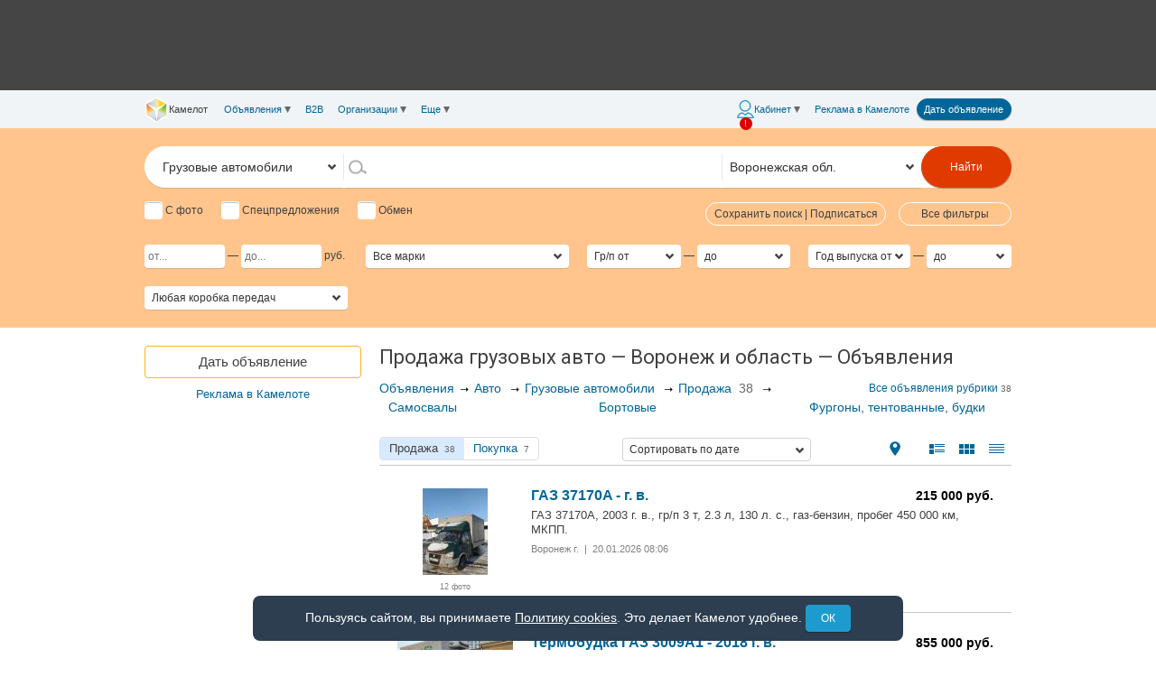

--- FILE ---
content_type: text/html;charset=UTF-8
request_url: https://www.cmlt.ru/ads--rubric-462-mark-12247
body_size: 66471
content:
<!DOCTYPE HTML>
<html
prefix="og: http://ogp.me/ns#"
data-page-style="auto"
class="ftpl "
data-canonical="https://www.cmlt.ru/ads--rubric-462"
style="min-width: 990px;"
>
<head>
<!-- Google tag (gtag.js) GA4 G-4QNHD6JVDF-->
<script async src="https://www.googletagmanager.com/gtag/js?id=G-H8712THSG5"></script>
<script>
window.dataLayer = window.dataLayer || [];
function gtag() {
dataLayer.push(arguments);
}
var clientVersion = 'desktop';
if (clientVersion === 'mobile') {
var isMobile = /Mobile|mobile|Android|webOS|iPhone|iPad|iPod|BlackBerry|IEMobile|Opera Mini/i.test(navigator.userAgent);
var mobVer = '';
try {
mobVer = getCookie('mobVer');
} catch (e) {
}
if (!isMobile && !mobVer) {
clientVersion = 'desktop';
}
}
gtag('js', new Date());
gtag('config', 'G-H8712THSG5', {
IsLogged: 'Не авторизован',
Version: clientVersion,
Rubric: '7 - 462',
Region: 'Воронежская обл.',

}); // G-4QNHD6JVDF
</script>
<!-- End Google tag (gtag.js) GA4 -->
<!-- Google Tag Manager -->
<script>(function(w,d,s,l,i){w[l]=w[l]||[];w[l].push({'gtm.start':
new Date().getTime(),event:'gtm.js'});var f=d.getElementsByTagName(s)[0],
j=d.createElement(s),dl=l!='dataLayer'?'&l='+l:'';j.async=true;j.src=
'https://www.googletagmanager.com/gtm.js?id='+i+dl;f.parentNode.insertBefore(j,f);
})(window,document,'script','dataLayer','GTM-5W2CH3W');</script>
<!-- End Google Tag Manager -->
<meta name="viewport" content="width=990, initial-scale=1">

<meta charset="UTF-8"/>
<meta http-equiv="Content-Type" content="text/html; charset=UTF-8">
<meta http-equiv="X-UA-Compatible" content="IE=edge,chrome=1">

<title>Купить грузовой автомобиль    в Воронеже и области — Доска объявлений Камелот</title>
<meta name="title" content="Купить грузовой автомобиль    в Воронеже и области — Доска объявлений Камелот" />
<meta
name="description"
content="Объявления о продаже и цены для тех, кто хочет купить грузовой автомобиль    в Воронеже и области"
/>
<link rel="canonical" href="https://www.cmlt.ru/ads--rubric-462"/>
<meta property="og:title" content="Купить грузовой автомобиль    в Воронеже и области — Доска объявлений Камелот"/>
<meta property="og:description" content="Объявления о продаже и цены для тех, кто хочет купить грузовой автомобиль    в Воронеже и области"/>
<meta property="og:image" content="https://www.cmlt.ru/img/logo-160.jpg"/>
<meta property="og:type" content="website" />
<meta property="og:url" content="https://www.cmlt.ru/ads--rubric-462" />


<link rel="image_src" href="https://www.cmlt.ru/img/logo-160.jpg" />
<meta name="twitter:card" content="summary"/>
<meta name="twitter:site" content="@cmlt_ru"/>
<meta name="twitter:domain" content="cmlt.ru"/>

<meta name="twitter:title" content="Купить грузовой автомобиль    в Воронеже и области — Доска объявлений Камелот">
<meta name="twitter:description" content="Объявления о продаже и цены для тех, кто хочет купить грузовой автомобиль    в Воронеже и области" />
<meta name="twitter:image" content="https://www.cmlt.ru/img/logo-160.jpg"/>
<meta name="twitter:url" content="https://www.cmlt.ru/ads--rubric-462"/>
<meta name="referrer" content="origin-when-crossorigin">

<meta name="apple-itunes-app" content="app-id=646370450">

<meta property="fb:pages" content="118849741503525" />

<link href="/css/normalize.css?v=328281" rel="stylesheet" type="text/css"/>
<link href="/css/helpers.css?v=7cac03" rel="stylesheet" type="text/css"/>
<link href="/css/common.css?v=df2766" rel="stylesheet" type="text/css"/>
<link href="/css/themes.css?v=00d1cb" rel="stylesheet" type="text/css"/>
<link href="/css/main.css?v=2c12c6" rel="stylesheet" type="text/css"/>
<!--[if IE]>
<link rel="stylesheet" type="text/css" href="/css/iefix.css?v=f8427e" />
<![endif]-->

<link href="/css/vendor-bundle.css?v=6cce2c" rel="stylesheet" type="text/css"/>
<link rel="stylesheet" href="https://www.cmlt.ru/js/adaptive/vue/global.css?v=f9fe5f" type="text/css">
<link rel="stylesheet" href="https://www.cmlt.ru/js/adaptive/vue/searchForm.css?v=0e46d5" type="text/css"><link rel="stylesheet" href="https://www.cmlt.ru/js/adaptive/vue/global-desktop.css?v=8dd38c" type="text/css">
<link rel="stylesheet" href="https://www.cmlt.ru/js/adaptive/vue/searchForm-desktop.css?v=fa6c49" type="text/css"><link rel="stylesheet" href="https://www.cmlt.ru/js/adaptive/vue/headerMenu.css?v=486def" type="text/css">
<link rel="stylesheet" href="https://www.cmlt.ru/js/adaptive/vue/headerMenu-desktop.css?v=359521" type="text/css"><link rel="icon" type="image/png" href="/favicon.png"><link rel="shortcut icon" type="image/x-icon" href="/favicon.ico"><script type="text/javascript">window.ru = {cmlt: {utils: {}}};</script>

<script>
function gbi(id){ return document.getElementById(id); }
function qs(q, c){ return (c || document).querySelector(q); }
function qsa(q, c){ return (c || document).querySelectorAll(q); }
</script>

<script>
(function(){
var ua = window.navigator.userAgent;
var ie = ~ua.indexOf('MSIE ') || ~ua.indexOf('Trident');
if(ie){
document.body.insertAdjacentHTML('afterbegin', [
'<script src="/js/vendor/polyfills/promise.js?v=675748"></'+'script>',
'<script src="/js/vendor/polyfills/fetch.js?v=e8bbc7"></'+'script>',
'<script src="/js/vendor/polyfills/assign.js?v=8c2d3a"></'+'script>',
'<script src="/js/vendor/polyfills/ie.js?v=a2cb37"></'+'script>',
].join(''));
}


var edge = ~ua.indexOf(' Edge/');
if(edge){
document.body.insertAdjacentHTML('afterbegin', [
'<script src="/js/vendor/polyfills/fetch.js?v=e8bbc7"></'+'script>',
].join(''));
}
})();
</script>

<script src="//www.cmlt.ru/files/assets/vuejs/vue.min.js"></script>
<script src="//www.cmlt.ru/files/assets/vuejs/vuex.min.js"></script>
<script src="//www.cmlt.ru/files/assets/vuejs/vue-resource.min.js"></script>
<script type="text/javascript" src="/js/vendor-bundle-top.js?v=83f73a"></script>

<script src="/js/adaptive/vue/global.min.js?v=1dc90e"></script>
<script type="text/javascript" src="/js/cmlt-bundle-top.js?v=360f61"></script>



<link rel=search href="/opensearch/opensearch.xml" title="Камелот" type="application/opensearchdescription+xml">

<!--[if IE 8]>
<script type="text/javascript">
ie = 8;
</script>
<![endif]-->

<script type="text/javascript">
(window.Image ? (new Image()) : document.createElement('img')).src = 'https://vk.com/rtrg?p=VK-RTRG-213498-69QIy';
</script>
<link
rel="stylesheet"
href="https://www.cmlt.ru/js/jquery-flexslider/flexslider.css"
/>
<script src="https://www.cmlt.ru/js/jquery-flexslider/jquery.flexslider.js?v=8c75b4"></script>

<!-- Yandex RTB и ADFOX-->
<script>window.yaContextCb = window.yaContextCb || []</script>
<script src="https://yandex.ru/ads/system/context.js" async></script>
</head>
<body data-os="other">

<script src="https://www.gstatic.com/firebasejs/7.14.1/firebase-app.js"></script>
<script src="https://www.gstatic.com/firebasejs/7.14.1/firebase-messaging.js"></script>

<!-- Google Tag Manager (noscript) -->
<noscript><iframe
src="https://www.googletagmanager.com/ns.html?id=GTM-5W2CH3W"
height="0"
width="0"
style="display:none;visibility:hidden"
></iframe></noscript>
<!-- End Google Tag Manager (noscript) -->
<!-- Yandex.Metrika counter -->
<script type="text/javascript">
(function (d, w, c) {
(w[c] = w[c] || []).push(function() {
try {
w.yaCounter15239674 = new Ya.Metrika({
id:15239674,
clickmap:true,
trackLinks:true,
accurateTrackBounce:true,

});
} catch(e) { }
});

var n = d.getElementsByTagName("script")[0],
s = d.createElement("script"),
f = function () { n.parentNode.insertBefore(s, n); };
s.type = "text/javascript";
s.async = true;
s.src = "https://mc.yandex.ru/metrika/watch.js";

if (w.opera == "[object Opera]") {
d.addEventListener("DOMContentLoaded", f, false);
} else { f(); }
})(document, window, "yandex_metrika_callbacks");
</script>
<noscript><div><img src="https://mc.yandex.ru/watch/15239674" style="position:absolute; left:-9999px;" alt="" /></div></noscript>
<!-- /Yandex.Metrika counter -->
<div style="height:0;"><!--noindex--><!-- begin of Top100 code --><img src="//counter.rambler.ru/top100.cnt?727637" alt="" width="1" height="1"/><!-- end of Top100 code --><!--/noindex--></div>
<a href="https://plus.google.com/103053071454038894573" rel="publisher"></a>
<!--noindex-->
<noscript>
<div id="javascript-disabled-msg">
<span>Для обеспечения корректной работы сайта включите JavaScript.</span>
</div>
</noscript>
<!--/noindex-->
<!--noindex-->
<div id="cookie-disabled-msg" class="cookie-msg" style="display:none;">
Для обеспечения корректной работы сайта включите Cookie.
</div>
<div id="cookie-notice-msg" class="cookie-msg" style="display:none;">
Пользуясь сайтом, вы принимаете <a href="https://www.cmlt.ru/docs/cookie-policy">Политику cookies</a>. Это
делает Камелот удобнее.
<button id="cookie-notice-ok-btn" class="shadow button">ОК</button>
</div>
<!--/noindex-->
<script>
(function () {
var msgDisabled = document.getElementById('cookie-disabled-msg');
var msgNotice = document.getElementById('cookie-notice-msg');
document.getElementById('cookie-notice-ok-btn').addEventListener('click', function (e) {
e.preventDefault();
try {
localStorage.setItem('cookie-notice-ok', '1');
} catch (e) {
console.warn('Не удалось сохранить в localStorage', e);
}
if (msgNotice) {
msgNotice.style.display = 'none';
}
});
var test = 'test-cookies-enabled=' + Math.random();
document.cookie = test;
if (!document.cookie.includes(test)) {
$('#cookie-disabled-msg').show();
if (msgDisabled) {
msgDisabled.style.display = 'block';
}
} else {
document.cookie = test + '; expires=Thu, 01 Jan 1970 00:00:00 GMT; path=/';
var cookieNotice = window.localStorage.getItem('cookie-notice-ok') || 0;
if (cookieNotice === 0) {
if (msgNotice) {
msgNotice.style.display = 'block';
}
}
}
})();
</script>
<div style="text-align:center;min-width: 990px;">
<div class="an-pic-top-container noprint">
<div id="an-pic-top"><div id="top-an-pics" style="height: 90px;"></div>

<script type="text/javascript">

var notForGoogleTop = false;

$('#top-an-pics').append('<div id="yandex_ad_R-A-419282-1" style="width: 728px; height: 90px; margin: 0 auto;"></div>');
window.yaContextCb.push(() => {
Ya.Context.AdvManager.render({
blockId: "R-A-419282-1",
renderTo: "yandex_ad_R-A-419282-1"
});
});
</script>
</div>
</div>
<div id="header" class="noprint">
<div id="header-menu" class="row collapse">
<div class="section">
<div
class="dib"
data-offcanvas-toggle="left"
><div class="header-hamburger topmenu-icon"></div></div>
<div id="header-left">
<div
id="menu-left"
data-offcanvas-menu="left"
>
<div class="header-menu-element">
<a id="header-menu-home"
class="header-menu-link"
href="https://www.cmlt.ru/"
>
<div
id="header-cmlt-logo-mini"

></div>
<div class="header-menu-home-text">Камелот</div>
</a>
</div><div class="header-menu-element">
<a
id="other-ads"
class="header-menu-link header-dropdown topmenu-selected"
>Объявления<div class="link-dropdown"></div> </a>
<div id="menu-other-ans" class="header-popup">
<div class="header-back"></div>
<a
class="header-popup-link"
href="https://www.cmlt.ru/profile/post-an"
>Дать объявление</a>
<div class="header-popup-separator"></div>
<a
class="header-popup-link"
href="https://www.cmlt.ru/ads--rubric-9"
>Недвижимость</a>
<a
class="header-popup-link"
href="https://www.cmlt.ru/ads--rubric-7"
>Авто</a>
<a
class="header-popup-link"
href="https://www.cmlt.ru/ads--rubric-10"
>Работа</a>
<a
class="header-popup-link"
href="https://www.cmlt.ru/ads--rubric-8"
>Образование</a>
<a
class="header-popup-link"
href="https://www.cmlt.ru/ads--rubric-2493"
>Строительство и ремонт</a>
<a
class="header-popup-link"
href="https://www.cmlt.ru/ads--rubric-38"
>Оборудование и инструменты</a>
<a
class="header-popup-link"
href="https://www.cmlt.ru/ads--rubric-55"
>Перевозки, грузчики</a>
<a
class="header-popup-link"
href="https://www.cmlt.ru/ads--rubric-3"
>Все для дома, дачи, офиса</a>
<a
class="header-popup-link"
href="https://www.cmlt.ru/ads--rubric-2544"
>Бытовая техника, электроника</a>
<a
class="header-popup-link"
href="https://www.cmlt.ru/ads--rubric-2546"
>Отдых, увлечения, спорт</a>
<a
class="header-popup-link"
href="https://www.cmlt.ru/ads--rubric-2552"
>Красота, здоровье, одежда</a>
<a
class="header-popup-link"
href="https://www.cmlt.ru/ads--rubric-22"
>Детские товары</a>
<a
class="header-popup-link"
href="https://www.cmlt.ru/ads--rubric-6"
>Финансовые и юридические услуги</a>
<a
class="header-popup-link"
href="https://www.cmlt.ru/ads--rubric-12"
>Животные</a>
<a
class="header-popup-link"
href="https://www.cmlt.ru/ads--rubric-5"
>Контакты и общество</a>
<a
class="header-popup-link"
href="https://www.cmlt.ru/ads--rubric-2646"
>Знакомства, досуг</a>
<div class="header-popup-separator"></div>
<a
class="header-popup-link"
href="/ads"
>Все объявления</a>
<a
class="header-popup-link"
href="/ads--special-on"
>Спецпредложения</a>
<div class="header-popup-separator"></div>
<a
class="header-popup-link"
href="https://www.cmlt.ru/index-tags"
>Указатель</a>
</div>
</div><div class="header-menu-element">
<a
class="header-menu-link "
href="https://b2b.cmlt.ru/"
>B2B</a>
</div><div class="header-menu-element">
<a
class="header-menu-link header-dropdown "
>Организации<div class="link-dropdown"></div></a>
<div class="header-popup">
<div class="header-back"></div>
<a
class="header-popup-link"
href="https://www.cmlt.ru/orgs"
>Организации</a>
<a
class="header-popup-link"
href="https://www.cmlt.ru/profs"
>Профессионалы</a>
</div>
</div><div class="header-menu-element">
<a id="other" class="header-menu-link header-dropdown ">
Еще<div class="link-dropdown"></div>
<div class="new-messages-more-count-box new-messages-container">
<div class="new-messages-news-count new-messages-icon active" style="display: none;"></div>
</div>
</a>
<div id="menu-other" class="header-popup">
<div class="header-back"></div>
<a
class="header-popup-link"
href="https://www.cmlt.ru/company/issues"
>Газеты</a>
<div class="header-popup-separator"></div>
<div class="header-popup-title">Спецпроекты</div>
<div class="header-popup-submenu">
<a
class="header-popup-link"
href="https://www.cmlt.ru/company/promo/competitions"
>Конкурсы от Камелота</a>
<a
class="header-popup-link"
href="http://tv.cmlt.tv/"
>Телепрограмма</a>
</div>
<div class="header-popup-separator"></div>
<div class="header-popup-title">Компания Камелот</div>
<div class="header-popup-submenu">
<a
class="header-popup-link"
href="https://www.cmlt.ru/company/contacts"
>Контакты</a>
<a
class="header-popup-link no-hover"
href="https://www.cmlt.ru/company/news"
>
<div class="inline-block yes-hover">Новости</div>
</a>
<a
class="header-popup-link"
href="https://www.cmlt.ru/camvor/vacancy"
>Вакансии в Камелоте</a>
<a
class="header-popup-link"
href="https://www.cmlt.ru/company/"
>О компании</a>
</div>
<div class="header-popup-separator"></div>
<a
class="header-popup-link"
href="https://www.cmlt.ru/docs/agreement"
>Пользовательское соглашение</a>
<a
class="header-popup-link"
href="https://www.cmlt.ru/docs/offer"
>Договор оферты</a>
<a
class="header-popup-link"
href="https://www.cmlt.ru/help"
>Помощь</a>
</div>
</div><script id="menu-items-json" type="text/json">[{
"isHome": true,
"link": "https://www.cmlt.ru/",
"title": "Камелот",
"isSmall": false,
"id": "header-menu-home"
},{
"isSelected": false,
"link": "",
"title": "Объявления",
"submenu": [{
"link": "https://www.cmlt.ru/profile/post-an",
"title": "Дать объявление"
},{
"isSeparator": true
},{
"link": "https://www.cmlt.ru/ads--rubric-9",
"title": "Недвижимость"
},{
"link": "https://www.cmlt.ru/ads--rubric-7",
"title": "Авто"
},{
"link": "https://www.cmlt.ru/ads--rubric-10",
"title": "Работа"
},{
"link": "https://www.cmlt.ru/ads--rubric-8",
"title": "Образование"
},{
"link": "https://www.cmlt.ru/ads--rubric-2493",
"title": "Строительство и ремонт"
},{
"link": "https://www.cmlt.ru/ads--rubric-38",
"title": "Оборудование и инструменты"
},{
"link": "https://www.cmlt.ru/ads--rubric-55",
"title": "Перевозки, грузчики"
},{
"link": "https://www.cmlt.ru/ads--rubric-3",
"title": "Все для дома, дачи, офиса"
},{
"link": "https://www.cmlt.ru/ads--rubric-2544",
"title": "Бытовая техника, электроника"
},{
"link": "https://www.cmlt.ru/ads--rubric-2546",
"title": "Отдых, увлечения, спорт"
},{
"link": "https://www.cmlt.ru/ads--rubric-2552",
"title": "Красота, здоровье, одежда"
},{
"link": "https://www.cmlt.ru/ads--rubric-22",
"title": "Детские товары"
},{
"link": "https://www.cmlt.ru/ads--rubric-6",
"title": "Финансовые и юридические услуги"
},{
"link": "https://www.cmlt.ru/ads--rubric-12",
"title": "Животные"
},{
"link": "https://www.cmlt.ru/ads--rubric-5",
"title": "Контакты и общество"
},{
"link": "https://www.cmlt.ru/ads--rubric-2646",
"title": "Знакомства, досуг"
},{
"isSeparator": true
},{
"link": "/ads",
"title": "Все объявления"
},{
"link": "/ads--special-on",
"title": "Спецпредложения"
},{
"isSeparator": true
},{
"link": "https://www.cmlt.ru/index-tags",
"title": "Указатель"
}]},{
"isSelected": false,
"link": "https://b2b.cmlt.ru/",
"title": "B2B"
},{
"isSelected": false,
"link": "",
"title": "Организации",
"submenu": [{
"link": "https://www.cmlt.ru/orgs",
"title": "Организации"
},{
"link": "https://www.cmlt.ru/profs",
"title": "Профессионалы"
}]
},{
"isSelected": false,
"link": "",
"title": "Еще",
"id": "other",
"subid": "menu-other",
"badge": {
"name": "totalNews",
"max": 10,
"type": "red"
},
"submenu": [{
"link": "https://www.cmlt.ru/company/issues",
"title": "Газеты"
},{
"isSeparator": true
},{
"subheader": "Спецпроекты",
"submenu": [

{
"link": "https://www.cmlt.ru/company/promo/competitions",
"title": "Конкурсы от Камелота"
},{
"link": "http://tv.cmlt.tv/",
"title": "Телепрограмма"
}]
},{
"isSeparator": true
},{
"subheader": "Компания Камелот",
"submenu": [{
"link": "https://www.cmlt.ru/company/contacts",
"title": "Контакты"
},{
"link": "https://www.cmlt.ru/company/news",
"title": "Новости",
"id": "menu-item-news",
"badge": {
"name": "totalNews",
"max": 10
}
},{
"link": "https://www.cmlt.ru/camvor/vacancy",
"title": "Вакансии в Камелоте"
},{
"link": "https://www.cmlt.ru/company/",
"title": "О компании"
}]
},{
"isSeparator": true
},{
"link": "https://www.cmlt.ru/docs/agreement",
"title": "Пользовательское соглашение"
},{
"link": "https://www.cmlt.ru/docs/offer",
"title": "Договор оферты"
},{
"link": "https://www.cmlt.ru/help",
"title": "Помощь"
}]
}]</script>
</div>
</div><div id="header-right">
<div id="menu-right">
<!--noindex--><div class="header-menu-element">
<a
id="header-cmlt-user-link"
class="header-cmlt-cabinet-link topmenu-icon header-menu-link header-dropdown  header-cmlt-not-logged"
data-offcanvas-toggle="right"
>
<span class="topmenu-item-text">Кабинет</span>
<div class="link-dropdown"></div>
<div class="new-messages-container">
<div class="new-messages-icon active">!</div>
</div>
</a>
<div id="header-cmlt-user-slide-div" class="header-popup" data-offcanvas-menu="right">
<div class="header-popup-info">
<div class="h3 p">Хотите иметь доступ к&nbsp;полезным функциям сайта Камелот?</div>

<div class="">Чтобы работать на&nbsp;сайте было быстрее и&nbsp;удобнее, <a href="/login">войдите</a> или <a href="/register">зарегистрируйтесь</a>. Вот 10&nbsp;дополнительных возможностей для решения ваших задач:</div>
<div class="header-popup-info-carousel p">
<div class="slides">
<div class="header-popup-info-carousel-item">
<div class="header-popup-info-carousel-block">
<div class="header-popup-info-carousel-icon">
<img
src="/img/paladin/not-logged/bloknot.png"
alt=""
class="header-popup-info-carousel-image"
>
</div>
<div class="header-popup-info-carousel-text">Сохранять нужные объявления в&nbsp;Блокноте</div>
</div><div class="header-popup-info-carousel-spacer"></div><div class="header-popup-info-carousel-block">
<div class="header-popup-info-carousel-icon">
<img
src="/img/paladin/not-logged/podpiski.png"
alt=""
class="header-popup-info-carousel-image"
>
</div>
<div class="header-popup-info-carousel-text">Подписаться на&nbsp;новые объявления</div>
</div>
</div>
<div class="header-popup-info-carousel-item">
<div class="header-popup-info-carousel-block">
<div class="header-popup-info-carousel-icon">
<img
src="/img/paladin/not-logged/sinhronizatziya.png"
alt=""
class="header-popup-info-carousel-image"
>
</div>
<div class="header-popup-info-carousel-text">Синхронизировать личные настройки сайта для работы на&nbsp;любом из&nbsp;устройств</div>
</div><div class="header-popup-info-carousel-spacer"></div><div class="header-popup-info-carousel-block">
<div class="header-popup-info-carousel-icon">
<img
src="/img/paladin/not-logged/obyavleniya.png"
alt=""
class="header-popup-info-carousel-image"
>
</div>
<div class="header-popup-info-carousel-text">Размещать свои объявления</div>
</div>
</div>
<div class="header-popup-info-carousel-item">
<div class="header-popup-info-carousel-block">
<div class="header-popup-info-carousel-icon">
<img
src="/img/paladin/not-logged/opoveschenya.png"
alt=""
class="header-popup-info-carousel-image"
>
</div>
<div class="header-popup-info-carousel-text">Первыми получать информацию о&nbsp;наших скидках</div>
</div><div class="header-popup-info-carousel-spacer"></div><div class="header-popup-info-carousel-block">
<div class="header-popup-info-carousel-icon">
<img
src="/img/paladin/not-logged/ozenki.png"
alt=""
class="header-popup-info-carousel-image"
>
</div>
<div class="header-popup-info-carousel-text">Ставить оценки и&nbsp;писать отзывы о&nbsp;других пользователях, чтобы оценить качество их&nbsp;предложений</div>
</div>
</div>
<div class="header-popup-info-carousel-item">
<div class="header-popup-info-carousel-block">
<div class="header-popup-info-carousel-icon">
<img
src="/img/paladin/not-logged/zhaloby.png"
alt=""
class="header-popup-info-carousel-image"
>
</div>
<div class="header-popup-info-carousel-text">Жаловаться на&nbsp;других пользователей в&nbsp;случае их&nbsp;неправомерной деятельности</div>
</div><div class="header-popup-info-carousel-spacer"></div><div class="header-popup-info-carousel-block">
<div class="header-popup-info-carousel-icon">
<img
src="/img/paladin/not-logged/pozhelanya.png"
alt=""
class="header-popup-info-carousel-image"
>
</div>
<div class="header-popup-info-carousel-text">Оценивать работу сайта и&nbsp;оставлять пожелания для его улучшения</div>
</div>
</div>
<div class="header-popup-info-carousel-item">
<div class="header-popup-info-carousel-block">
<div class="header-popup-info-carousel-icon">
<img
src="/img/paladin/not-logged/soobschenya.png"
alt=""
class="header-popup-info-carousel-image"
>
</div>
<div class="header-popup-info-carousel-text">Обмениваться сообщениями, переписываться с&nbsp;другими пользователями</div>
</div><div class="header-popup-info-carousel-spacer"></div><div class="header-popup-info-carousel-block">
<div class="header-popup-info-carousel-icon">
<img
src="/img/paladin/not-logged/rozygrysh.png"
alt=""
class="header-popup-info-carousel-image"
>
</div>
<div class="header-popup-info-carousel-text">Участвовать в&nbsp;розыгрышах компании</div>
</div>
</div>
</div>
</div>
<div class="p tac">
<a href="/register?plusesUp=on">Все преимущества</a>
</div>
<link
rel="stylesheet"
href="https://www.cmlt.ru/js/jquery-flexslider/flexslider.css?v=4d9111"
>
<script src="https://www.cmlt.ru/js/jquery-flexslider/jquery.flexslider.js?v=8c75b4"></script>
<script>
$(function(){
$('.header-popup-info-carousel').flexslider({
animation: 'slide',
pauseOnHover: true,
selector: '.slides .header-popup-info-carousel-item',
controlNav: false,
keyboard: false,
itemMargin: 20
});
});
</script>
</div>
<div class="header-popup-menu">
<div class="header-popup-title">Ваш аккаунт</div>
<a
class="header-popup-link"
href="https://www.cmlt.ru/profile"
>
<div class="inline-block">Настройки аккаунта</div>
</a>
<a
class="header-popup-link"
href="https://www.cmlt.ru/profile/contractors"
>
<div class="inline-block yes-hover">Кошелек</div>
</a>
<div class="header-popup-separator"></div>
<a
class="header-popup-link"
href="https://www.cmlt.ru/profile/post-an"
>Дать объявление</a>
<a
class="header-popup-link no-hover"
href="https://www.cmlt.ru/profile/manage-messages"
>
<div class="inline-block yes-hover">Сообщения</div>
</a>
<a
class="header-popup-link no-hover"
href="https://www.cmlt.ru/profile/ans--goodsReg-all"
>
<div class="inline-block yes-hover">Мои объявления</div>
</a>
<a class="header-popup-link no-hover" href="https://www.cmlt.ru/profile/ratings">
<div class="inline-block yes-hover">Отзывы</div>
</a>
<a
class="header-popup-link"
href="https://www.cmlt.ru/profile/shop"
>Мегамаркет</a>

<a
class="header-popup-link no-hover"
href="https://www.cmlt.ru/profile/notepad/ans"
>
<div class="inline-block yes-hover">Блокнот</div>
<span id="notepadCount" class="comment"></span>
</a>
<div id="notepad-sync" class="questionDialog">
<div style="padding-left:90px">
В блокноте есть записи, не связанные с вашим аккаунтом. Что с ними сделать?<br/>
</div>
<div class="sync_btn">
<form name="syncNotepadForm" method="POST" action="/profile/notepad/sync"><input type="hidden" name="mode" value="cancel"><input type="submit" value="Отложить решение"></form></div>
<div class="sync_btn">
<form name="syncNotepadForm" method="POST" action="/profile/notepad/sync"><input type="hidden" name="mode" value="save-local"><input type="submit" value="Сохранить"></form></div>
<div class="sync_btn">
<form name="syncNotepadForm" method="POST" action="/profile/notepad/sync"><input type="hidden" name="mode" value="clear-local"><input type="submit" value="Удалить"></form></div>
</div>
<a
class="header-popup-link"
href="https://www.cmlt.ru/profile/show-saved-filters"
>
<div class="inline-block yes-hover">Подписки</div>
</a>
<a
class="header-popup-link"
href="https://www.cmlt.ru/profile/show-ans-history"
>История просмотров</a>
<div class="header-popup-separator"></div>

<a id="header-login" class="header-popup-link" href="/login?origURL=https%3a%2f%2fwww.cmlt.ru%2fads--rubric-462-mark-12247">
Вход
<div class="new-messages-container">
<div class="new-messages-icon active">!</div>
</div>
</a>
<a class="header-popup-link" href="https://www.cmlt.ru/register?origURL=https%3a%2f%2fwww.cmlt.ru%2fads--rubric-462-mark-12247">Регистрация</a>
</div>
</div>
</div><!--/noindex--><div class="header-menu-element header-menu-reclama">
<a
class="header-menu-link "
href="https://www.cmlt.ru/company/reclama"
>Реклама<span class="header-menu-reclama-cmlt"> в&nbsp;Камелоте</span></a>
</div><div class="header-menu-element">
<a
class="header-cmlt-post-an"
href="https://www.cmlt.ru/profile/post-an"
>Дать объявление</a>
</div></div>
</div>
</div>
</div>



<script id="menu-user-json" type="text/json">
[{
"title": "Кабинет",
"link": "",
"icon": "profile",
"promo": true,
"badge": {
"name": "countProfileOrReg",
"value": "!",
"type": "red"
},
"submenu": [
{
"collaborator": ""
},
{
"subheader": "Ваш аккаунт"
}, {
"link": "https://www.cmlt.ru/profile",
"title": "Настройки аккаунта",
"badge": {
"name": "countProfile",
"value": "!"
}
}, {
"link": "https://www.cmlt.ru/profile/contractors",
"title": "Кошелек",
"badge": {
"name": "countBonus",
"max": 1000
}
}, {
"isSeparator": true
}, {
"link": "https://www.cmlt.ru/profile/post-an",
"title": "Дать объявление"
}, {
"link": "https://www.cmlt.ru/profile/manage-messages",
"title": "Сообщения",
"badge": {
"name": "totalUser",
"max": 1000
}
}, {
"link": "https://www.cmlt.ru/profile/ans--goodsReg-all",
"title": "Мои объявления",
"badge": {
"name": "totalAd",
"max": 1000
}
}, {
"link": "https://www.cmlt.ru/profile/ratings",
"title": "Отзывы",
"badge": {
"name": "totalRating",
"max": 1000
}
}, {
"link": "https://www.cmlt.ru/profile/shop",
"title": "Мегамаркет"
}, {
"link": "https://www.cmlt.ru/profile/notepad/ans",
"title": "Блокнот"
}, {
"link": "https://www.cmlt.ru/profile/show-saved-filters",
"title": "Подписки",
"badge": {
"name": "countTelegramError",
"value": "!"
}
}, {
"link": "https://www.cmlt.ru/profile/show-ans-history",
"title": "История просмотров"
}, {
"isSeparator": true
}, {
"link": "/login?origURL=https%3a%2f%2fwww.cmlt.ru%2fads--rubric-462-mark-12247",
"title": "Вход"
}, {
"link": "https://www.cmlt.ru/register?origURL=https%3a%2f%2fwww.cmlt.ru%2fads--rubric-462-mark-12247",
"title": "Регистрация",
"id": "menu-reg-link",
"badge": {
"name": "needReg",
"value": "!",
"type": "red"
}
}]
}]
</script>

<script>
(function(){
if(!ru.cmlt.vars){
ru.cmlt.vars = {};
}
ru.cmlt.vars.isLogged = false;
})();
</script>

<script src="/js/adaptive/vue/headerMenu.min.js?v=c6e41a"></script></div>

<!--noindex-->
<script id="searchFormData" type="text/json">
{"isSavedFilterTelegramNeed":false,"isIntranet":false,"notExactSearch":false,"spellText":"","frontMode":"desktop","topRubricId":7,"selectedEmpty":false,"rubricEmpty":false,"rubric1Empty":false,"queryString":"","clientIsPaid":false,"contentPlaceholderSelector":"#content + .content-placeholder","dinamycAdsLoading":true,"isB2b":"false","filtersManager":{"isAdsRubric":true,"adsCount":38,"ajaxParams":{"apiVersion":"latest"},"dependencies":[{"propertyCode":"model","mainPropertyCode":"mark"},{"propertyCode":"pub","mainPropertyCode":"source","mainPropertyValues":["paper"]},{"propertyCode":"period","mainPropertyCode":"source","mainPropertyValues":["site",""]},{"propertyCode":"cityDistrict","mainPropertyCode":"locality","mainPropertyValues":["Воронеж г."]}],"withoutFiltersPanel":false,"locationManager":{"ajaxParams":{"apiVersion":"latest","rubric":462},"mapManager":{"withGeo":false,"jsonData":"{&#034;count&#034;:38,&#034;content&#034;:[{&#034;geometry&#034;:{&#034;coordinates&#034;:[51.662496,39.204096],&#034;type&#034;:&#034;Point&#034;},&#034;properties&#034;:{&#034;clusterCaption&#034;:&#034;&#034;,&#034;hide&#034;:false,&#034;hintContent&#034;:&#034;ГАЗ 37170A - г. в. 215000&#034;,&#034;viewed&#034;:false,&#034;paid&#034;:false,&#034;adUrl&#034;:&#034;b11844626&#034;,&#034;approx&#034;:true}},{&#034;geometry&#034;:{&#034;coordinates&#034;:[51.674349,39.250332],&#034;type&#034;:&#034;Point&#034;},&#034;properties&#034;:{&#034;clusterCaption&#034;:&#034;&#034;,&#034;hide&#034;:false,&#034;hintContent&#034;:&#034;Термобудка ГАЗ 3009А1 - 2018 г. в. 855000&#034;,&#034;viewed&#034;:false,&#034;paid&#034;:false,&#034;adUrl&#034;:&#034;b10930948&#034;,&#034;approx&#034;:false}},{&#034;geometry&#034;:{&#034;coordinates&#034;:[51.674349,39.250332],&#034;type&#034;:&#034;Point&#034;},&#034;properties&#034;:{&#034;clusterCaption&#034;:&#034;&#034;,&#034;hide&#034;:false,&#034;hintContent&#034;:&#034;Термобудка Hyundai HD78 - 2021 г. в. 3275000&#034;,&#034;viewed&#034;:false,&#034;paid&#034;:false,&#034;adUrl&#034;:&#034;b10911714&#034;,&#034;approx&#034;:false}},{&#034;geometry&#034;:{&#034;coordinates&#034;:[51.674349,39.250332],&#034;type&#034;:&#034;Point&#034;},&#034;properties&#034;:{&#034;clusterCaption&#034;:&#034;&#034;,&#034;hide&#034;:false,&#034;hintContent&#034;:&#034;Фургон ГАЗ 2705 - 2018 г. в. 1160000&#034;,&#034;viewed&#034;:false,&#034;paid&#034;:false,&#034;adUrl&#034;:&#034;b11405568&#034;,&#034;approx&#034;:false}},{&#034;geometry&#034;:{&#034;coordinates&#034;:[51.674349,39.250332],&#034;type&#034;:&#034;Point&#034;},&#034;properties&#034;:{&#034;clusterCaption&#034;:&#034;&#034;,&#034;hide&#034;:false,&#034;hintContent&#034;:&#034;Термобудка ГАЗ 3009 - 2018 г. в. 840000&#034;,&#034;viewed&#034;:false,&#034;paid&#034;:false,&#034;adUrl&#034;:&#034;b11360315&#034;,&#034;approx&#034;:false}},{&#034;geometry&#034;:{&#034;coordinates&#034;:[51.643447,39.410268],&#034;type&#034;:&#034;Point&#034;},&#034;properties&#034;:{&#034;clusterCaption&#034;:&#034;&#034;,&#034;hide&#034;:false,&#034;hintContent&#034;:&#034;Фургон ЗИЛ 433102 - 1999 г. в. 400000&#034;,&#034;viewed&#034;:false,&#034;paid&#034;:false,&#034;adUrl&#034;:&#034;b10807878&#034;,&#034;approx&#034;:false}},{&#034;geometry&#034;:{&#034;coordinates&#034;:[51.119416,40.725303],&#034;type&#034;:&#034;Point&#034;},&#034;properties&#034;:{&#034;clusterCaption&#034;:&#034;&#034;,&#034;hide&#034;:false,&#034;hintContent&#034;:&#034;Бортовой КамАЗ 65117 - 2004 г. в. 1650000&#034;,&#034;viewed&#034;:false,&#034;paid&#034;:false,&#034;adUrl&#034;:&#034;b11839615&#034;,&#034;approx&#034;:true}},{&#034;geometry&#034;:{&#034;coordinates&#034;:[51.693788,39.336188],&#034;type&#034;:&#034;Point&#034;},&#034;properties&#034;:{&#034;clusterCaption&#034;:&#034;&#034;,&#034;hide&#034;:false,&#034;hintContent&#034;:&#034;Термобудка ГАЗ 33023 - 2006 г. в. 600000&#034;,&#034;viewed&#034;:false,&#034;paid&#034;:false,&#034;adUrl&#034;:&#034;b11839497&#034;,&#034;approx&#034;:true}},{&#034;geometry&#034;:{&#034;coordinates&#034;:[51.630023,38.994302],&#034;type&#034;:&#034;Point&#034;},&#034;properties&#034;:{&#034;clusterCaption&#034;:&#034;&#034;,&#034;hide&#034;:false,&#034;hintContent&#034;:&#034;Термобудка ГАЗ газель 3302 - 2012 г. в. 950000&#034;,&#034;viewed&#034;:false,&#034;paid&#034;:false,&#034;adUrl&#034;:&#034;b11839476&#034;,&#034;approx&#034;:false}},{&#034;geometry&#034;:{&#034;coordinates&#034;:[51.192932,41.020021],&#034;type&#034;:&#034;Point&#034;},&#034;properties&#034;:{&#034;clusterCaption&#034;:&#034;&#034;,&#034;hide&#034;:false,&#034;hintContent&#034;:&#034;Бортовой КамАЗ 67117 - 2004 г. в. 1500000&#034;,&#034;viewed&#034;:false,&#034;paid&#034;:false,&#034;adUrl&#034;:&#034;b11839019&#034;,&#034;approx&#034;:true}},{&#034;geometry&#034;:{&#034;coordinates&#034;:[51.704097,39.181988],&#034;type&#034;:&#034;Point&#034;},&#034;properties&#034;:{&#034;clusterCaption&#034;:&#034;&#034;,&#034;hide&#034;:false,&#034;hintContent&#034;:&#034;Тент Isuzu ELF (N-series ) - 2008 г. в. 1450000&#034;,&#034;viewed&#034;:false,&#034;paid&#034;:false,&#034;adUrl&#034;:&#034;b11833763&#034;,&#034;approx&#034;:true}},{&#034;geometry&#034;:{&#034;coordinates&#034;:[50.1666,39.640003],&#034;type&#034;:&#034;Point&#034;},&#034;properties&#034;:{&#034;clusterCaption&#034;:&#034;&#034;,&#034;hide&#034;:false,&#034;hintContent&#034;:&#034;Ford Transit Фоpд Трaнзит XUS 3227 V347/348 ТТ9 2012 1350000&#034;,&#034;viewed&#034;:false,&#034;paid&#034;:false,&#034;adUrl&#034;:&#034;b10971779&#034;,&#034;approx&#034;:false}},{&#034;geometry&#034;:{&#034;coordinates&#034;:[51.638522,39.328604],&#034;type&#034;:&#034;Point&#034;},&#034;properties&#034;:{&#034;clusterCaption&#034;:&#034;&#034;,&#034;hide&#034;:false,&#034;hintContent&#034;:&#034;Самосвал Shacman - SX331863366 - 2024 г. в. 9400000&#034;,&#034;viewed&#034;:false,&#034;paid&#034;:false,&#034;adUrl&#034;:&#034;b11147474&#034;,&#034;approx&#034;:false}},{&#034;geometry&#034;:{&#034;coordinates&#034;:[51.638407,39.328431],&#034;type&#034;:&#034;Point&#034;},&#034;properties&#034;:{&#034;clusterCaption&#034;:&#034;&#034;,&#034;hide&#034;:false,&#034;hintContent&#034;:&#034;Iveco hongyan , самосвал зерновоз + прицеп (автопоезд) 12950000&#034;,&#034;viewed&#034;:false,&#034;paid&#034;:false,&#034;adUrl&#034;:&#034;b11094223&#034;,&#034;approx&#034;:false}},{&#034;geometry&#034;:{&#034;coordinates&#034;:[51.638359,39.328614],&#034;type&#034;:&#034;Point&#034;},&#034;properties&#034;:{&#034;clusterCaption&#034;:&#034;&#034;,&#034;hide&#034;:false,&#034;hintContent&#034;:&#034;Самосвал Hongyan - CQ3406HV39 - 2023 г. в. 8500000&#034;,&#034;viewed&#034;:false,&#034;paid&#034;:false,&#034;adUrl&#034;:&#034;b8646808&#034;,&#034;approx&#034;:false}},{&#034;geometry&#034;:{&#034;coordinates&#034;:[51.715013,39.144636],&#034;type&#034;:&#034;Point&#034;},&#034;properties&#034;:{&#034;clusterCaption&#034;:&#034;&#034;,&#034;hide&#034;:false,&#034;hintContent&#034;:&#034;Самосвал Hongyan - CQ3346HV35 - 2023 г. в. 8100000&#034;,&#034;viewed&#034;:false,&#034;paid&#034;:false,&#034;adUrl&#034;:&#034;b9677586&#034;,&#034;approx&#034;:true}},{&#034;geometry&#034;:{&#034;coordinates&#034;:[51.715013,39.144636],&#034;type&#034;:&#034;Point&#034;},&#034;properties&#034;:{&#034;clusterCaption&#034;:&#034;&#034;,&#034;hide&#034;:false,&#034;hintContent&#034;:&#034;Самосвал Shacman - Х3000 SX33186Т366С - 2023 г. в. 8550000&#034;,&#034;viewed&#034;:false,&#034;paid&#034;:false,&#034;adUrl&#034;:&#034;b7599082&#034;,&#034;approx&#034;:true}},{&#034;geometry&#034;:{&#034;coordinates&#034;:[51.63833,39.328505],&#034;type&#034;:&#034;Point&#034;},&#034;properties&#034;:{&#034;clusterCaption&#034;:&#034;&#034;,&#034;hide&#034;:false,&#034;hintContent&#034;:&#034;Самосвал Hongyan - CQ3266HV35 - 2023 г. в. 10000000&#034;,&#034;viewed&#034;:false,&#034;paid&#034;:false,&#034;adUrl&#034;:&#034;b10833440&#034;,&#034;approx&#034;:false}},{&#034;geometry&#034;:{&#034;coordinates&#034;:[51.714344,39.146587],&#034;type&#034;:&#034;Point&#034;},&#034;properties&#034;:{&#034;clusterCaption&#034;:&#034;&#034;,&#034;hide&#034;:false,&#034;hintContent&#034;:&#034;Самосвал зерновоз шасси IVECO HONGYAN CQ 3346HV35D с прицепом 11700000&#034;,&#034;viewed&#034;:false,&#034;paid&#034;:false,&#034;adUrl&#034;:&#034;b10637883&#034;,&#034;approx&#034;:false}},{&#034;geometry&#034;:{&#034;coordinates&#034;:[51.638478,39.328519],&#034;type&#034;:&#034;Point&#034;},&#034;properties&#034;:{&#034;clusterCaption&#034;:&#034;&#034;,&#034;hide&#034;:false,&#034;hintContent&#034;:&#034;Самосвал Shacman - SX33186W366C - 2023 г. в. 8550000&#034;,&#034;viewed&#034;:false,&#034;paid&#034;:false,&#034;adUrl&#034;:&#034;b11147219&#034;,&#034;approx&#034;:true}},{&#034;geometry&#034;:{&#034;coordinates&#034;:[51.638566,39.32847],&#034;type&#034;:&#034;Point&#034;},&#034;properties&#034;:{&#034;clusterCaption&#034;:&#034;&#034;,&#034;hide&#034;:false,&#034;hintContent&#034;:&#034;Самосвал Shacman - SX SX33186V366 Х3000 - 2024 г. в. 9350000&#034;,&#034;viewed&#034;:false,&#034;paid&#034;:false,&#034;adUrl&#034;:&#034;b11211955&#034;,&#034;approx&#034;:false}},{&#034;geometry&#034;:{&#034;coordinates&#034;:[51.56314,39.113411],&#034;type&#034;:&#034;Point&#034;},&#034;properties&#034;:{&#034;clusterCaption&#034;:&#034;&#034;,&#034;hide&#034;:false,&#034;hintContent&#034;:&#034;Самосвал Hongyan - CQ3346HV39 - 2024 г. в. 9920000&#034;,&#034;viewed&#034;:false,&#034;paid&#034;:false,&#034;adUrl&#034;:&#034;b11173491&#034;,&#034;approx&#034;:true}},{&#034;geometry&#034;:{&#034;coordinates&#034;:[51.843495,39.931866],&#034;type&#034;:&#034;Point&#034;},&#034;properties&#034;:{&#034;clusterCaption&#034;:&#034;&#034;,&#034;hide&#034;:false,&#034;hintContent&#034;:&#034;УАЗ 3303 - 1997 г. в. 200000&#034;,&#034;viewed&#034;:false,&#034;paid&#034;:false,&#034;adUrl&#034;:&#034;b11834226&#034;,&#034;approx&#034;:true}},{&#034;geometry&#034;:{&#034;coordinates&#034;:[51.683189,39.275234],&#034;type&#034;:&#034;Point&#034;},&#034;properties&#034;:{&#034;clusterCaption&#034;:&#034;&#034;,&#034;hide&#034;:false,&#034;hintContent&#034;:&#034;Фургон Volkswagen crafter - 2008 г. в. 998000&#034;,&#034;viewed&#034;:false,&#034;paid&#034;:false,&#034;adUrl&#034;:&#034;b11832688&#034;,&#034;approx&#034;:true}},{&#034;geometry&#034;:{&#034;coordinates&#034;:[51.638299,39.328572],&#034;type&#034;:&#034;Point&#034;},&#034;properties&#034;:{&#034;clusterCaption&#034;:&#034;&#034;,&#034;hide&#034;:false,&#034;hintContent&#034;:&#034;Самосвал Shacman - SX331863366 - 2023 г. в. 8550000&#034;,&#034;viewed&#034;:false,&#034;paid&#034;:false,&#034;adUrl&#034;:&#034;b7138841&#034;,&#034;approx&#034;:false}},{&#034;geometry&#034;:{&#034;coordinates&#034;:[51.693788,39.336188],&#034;type&#034;:&#034;Point&#034;},&#034;properties&#034;:{&#034;clusterCaption&#034;:&#034;&#034;,&#034;hide&#034;:false,&#034;hintContent&#034;:&#034;ГАЗ Газсоболь 27275 - 2022 г. в. 1350000&#034;,&#034;viewed&#034;:false,&#034;paid&#034;:false,&#034;adUrl&#034;:&#034;b11828825&#034;,&#034;approx&#034;:true}},{&#034;geometry&#034;:{&#034;coordinates&#034;:[51.654227,39.116762],&#034;type&#034;:&#034;Point&#034;},&#034;properties&#034;:{&#034;clusterCaption&#034;:&#034;&#034;,&#034;hide&#034;:false,&#034;hintContent&#034;:&#034;Продаю бортовой КамАЗ 5405 - 1984 г. в. 2000000&#034;,&#034;viewed&#034;:false,&#034;paid&#034;:false,&#034;adUrl&#034;:&#034;b6640585&#034;,&#034;approx&#034;:false}},{&#034;geometry&#034;:{&#034;coordinates&#034;:[51.693788,39.336188],&#034;type&#034;:&#034;Point&#034;},&#034;properties&#034;:{&#034;clusterCaption&#034;:&#034;&#034;,&#034;hide&#034;:false,&#034;hintContent&#034;:&#034;Тент ГАЗ 33024 - 2016 г. в. 1150000&#034;,&#034;viewed&#034;:false,&#034;paid&#034;:false,&#034;adUrl&#034;:&#034;b11826228&#034;,&#034;approx&#034;:false}},{&#034;geometry&#034;:{&#034;coordinates&#034;:[51.899503,39.4796],&#034;type&#034;:&#034;Point&#034;},&#034;properties&#034;:{&#034;clusterCaption&#034;:&#034;&#034;,&#034;hide&#034;:false,&#034;hintContent&#034;:&#034;Тент МАЗ 5440 - 2011 г. в. 800000&#034;,&#034;viewed&#034;:false,&#034;paid&#034;:false,&#034;adUrl&#034;:&#034;b11715589&#034;,&#034;approx&#034;:true}},{&#034;geometry&#034;:{&#034;coordinates&#034;:[51.638413,39.328458],&#034;type&#034;:&#034;Point&#034;},&#034;properties&#034;:{&#034;clusterCaption&#034;:&#034;&#034;,&#034;hide&#034;:false,&#034;hintContent&#034;:&#034;Самосвал Hongyan - CQ3346HV43X - 2024 г. в. 9300000&#034;,&#034;viewed&#034;:false,&#034;paid&#034;:false,&#034;adUrl&#034;:&#034;b11719740&#034;,&#034;approx&#034;:false}}]}"},"selectedTitle":"Воронежская обл.","defaultLocationName":"Воронежская обл.","quicklinks":[{"id":"0","title":"Воронеж","data":{"region":"","locality":"Воронеж г."},"selected":false},{"id":"1","title":"Воронежская обл.","data":{"region":""},"selected":true},{"id":"2","title":"Все регионы","data":{"region":"all"},"selected":false},{"id":"3","title":"Вне Воронежа","data":{"region":"","locality":"-Воронеж г."},"selected":false},{"id":"4","title":"Вне Воронежской обл.","data":{"region":"-1360000000000000"},"selected":false},{"id":"5","title":"За рубежом","data":{"abroad":true},"selected":false}],"locationSelect":{"options":[[{"value":"all","title":"Все регионы"},{"value":"","title":"Воронежская обл."},{"value":"1010000000000000","title":"Адыгея"},{"value":"1040000000000000","title":"Алтай"},{"value":"1220000000000000","title":"Алтайский край"},{"value":"1280000000000000","title":"Амурская обл."},{"value":"1290000000000000","title":"Архангельская обл."},{"value":"1300000000000000","title":"Астраханская обл."},{"value":"1020000000000000","title":"Башкортостан"},{"value":"1310000000000000","title":"Белгородская обл."},{"value":"1320000000000000","title":"Брянская обл."},{"value":"1030000000000000","title":"Бурятия"},{"value":"1330000000000000","title":"Владимирская обл."},{"value":"1340000000000000","title":"Волгоградская обл."},{"value":"1350000000000000","title":"Вологодская обл."},{"value":"","title":"Воронежская обл."},{"value":"1050000000000000","title":"Дагестан"},{"value":"1930000000000000","title":"Донецкая Народная Республика"},{"value":"1790000000000000","title":"Еврейская автономная обл."},{"value":"1750000000000000","title":"Забайкальский край"},{"value":"1370000000000000","title":"Ивановская обл."},{"value":"1060000000000000","title":"Ингушетия"},{"value":"1380000000000000","title":"Иркутская обл."},{"value":"1070000000000000","title":"Кабардино-Балкария"},{"value":"1390000000000000","title":"Калининградская обл."},{"value":"1080000000000000","title":"Калмыкия"},{"value":"1400000000000000","title":"Калужская обл."},{"value":"1410000000000000","title":"Камчатский край"},{"value":"1090000000000000","title":"Карачаево-Черкесия"},{"value":"1100000000000000","title":"Карелия"},{"value":"1420000000000000","title":"Кемеровская обл."},{"value":"1430000000000000","title":"Кировская обл."},{"value":"1110000000000000","title":"Коми"},{"value":"1440000000000000","title":"Костромская обл."},{"value":"1230000000000000","title":"Краснодарский край"},{"value":"1240000000000000","title":"Красноярский край"},{"value":"1910000000000000","title":"Крым"},{"value":"1450000000000000","title":"Курганская обл."},{"value":"1460000000000000","title":"Курская обл."},{"value":"1470000000000000","title":"Ленинградская обл."},{"value":"1480000000000000","title":"Липецкая обл."},{"value":"1940000000000000","title":"Луганская Народная Республика"},{"value":"1490000000000000","title":"Магаданская обл."},{"value":"1120000000000000","title":"Марий Эл"},{"value":"1130000000000000","title":"Мордовия"},{"value":"1770000000000000","title":"Москва г."},{"value":"1500000000000000","title":"Московская обл."},{"value":"1510000000000000","title":"Мурманская обл."},{"value":"1830000000000000","title":"Ненецкий АО"},{"value":"1520000000000000","title":"Нижегородская обл."},{"value":"1530000000000000","title":"Новгородская обл."},{"value":"1540000000000000","title":"Новосибирская обл."},{"value":"1550000000000000","title":"Омская обл."},{"value":"1560000000000000","title":"Оренбургская обл."},{"value":"1570000000000000","title":"Орловская обл."},{"value":"1580000000000000","title":"Пензенская обл."},{"value":"1590000000000000","title":"Пермский край"},{"value":"1250000000000000","title":"Приморский край"},{"value":"1600000000000000","title":"Псковская обл."},{"value":"1610000000000000","title":"Ростовская обл."},{"value":"1620000000000000","title":"Рязанская обл."},{"value":"1630000000000000","title":"Самарская обл."},{"value":"1780000000000000","title":"Санкт-Петербург г."},{"value":"1640000000000000","title":"Саратовская обл."},{"value":"1140000000000000","title":"Саха (Якутия)"},{"value":"1650000000000000","title":"Сахалинская обл."},{"value":"1660000000000000","title":"Свердловская обл."},{"value":"1920000000000000","title":"Севастополь г."},{"value":"1150000000000000","title":"Северная Осетия - Алания"},{"value":"1670000000000000","title":"Смоленская обл."},{"value":"1260000000000000","title":"Ставропольский край"},{"value":"1680000000000000","title":"Тамбовская обл."},{"value":"1160000000000000","title":"Татарстан"},{"value":"1690000000000000","title":"Тверская обл."},{"value":"1700000000000000","title":"Томская обл."},{"value":"1710000000000000","title":"Тульская обл."},{"value":"1170000000000000","title":"Тыва"},{"value":"1720000000000000","title":"Тюменская обл."},{"value":"1180000000000000","title":"Удмуртия"},{"value":"1730000000000000","title":"Ульяновская обл."},{"value":"1270000000000000","title":"Хабаровский край"},{"value":"1190000000000000","title":"Хакасия"},{"value":"1860000000000000","title":"Ханты-Мансийский AO - Югра"},{"value":"1950000000000000","title":"Херсонская обл."},{"value":"1740000000000000","title":"Челябинская обл."},{"value":"1200000000000000","title":"Чечня"},{"value":"1210000000000000","title":"Чувашия"},{"value":"1870000000000000","title":"Чукотский АО"},{"value":"1890000000000000","title":"Ямало-Ненецкий АО"},{"value":"1760000000000000","title":"Ярославская обл."},{"value":"3000000000000000","title":"Беларусь"},{"value":"4000000000000000","title":"Казахстан"},{"value":"5000000000000000","title":"Абхазия"},{"value":"6000000000000000","title":"Молдова"},{"value":"7000000000000000","title":"Таджикистан"},{"value":"8000000000000000","title":"Грузия"},{"value":"A000000000000000","title":"Латвия"},{"value":"B000000000000000","title":"Узбекистан"},{"value":"C000000000000000","title":"Армения"},{"value":"D000000000000000","title":"Болгария"},{"value":"E000000000000000","title":"Великобритания"},{"value":"F000000000000000","title":"Греция"},{"value":"G000000000000000","title":"Египет"},{"value":"H000000000000000","title":"Италия"},{"value":"I000000000000000","title":"Испания"},{"value":"J000000000000000","title":"Кипр"},{"value":"K000000000000000","title":"Словакия"},{"value":"L000000000000000","title":"Таиланд"},{"value":"M000000000000000","title":"Турция"},{"value":"N000000000000000","title":"Франция"},{"value":"O000000000000000","title":"Хорватия"},{"value":"P000000000000000","title":"Черногория"},{"value":"Q000000000000000","title":"Чехия"},{"value":"R000000000000000","title":"Панама"},{"value":"S000000000000000","title":"Германия"},{"value":"T000000000000000","title":"США"},{"value":"U000000000000000","title":"Киргызстан"},{"value":"V000000000000000","title":"Азербайджан"},{"value":"W000000000000000","title":"Финляндия"},{"value":"-1360000000000000","title":"Вне Воронежской области"}],[{"value":"","title":"Все населенные пункты"},{"value":"Воронеж г.","title":"Воронеж"},{"value":"Анна пгт, Аннинский р-н","title":"Анна"},{"value":"Бобров г., Бобровский р-н","title":"Бобров"},{"value":"Богучар г., Богучарский р-н","title":"Богучар"},{"value":"Борисоглебск г., Борисоглебский р-н","title":"Борисоглебск"},{"value":"Бутурлиновка г., Бутурлиновский р-н","title":"Бутурлиновка"},{"value":"Верхний Мамон с., Верхнемамонский р-н","title":"Верхний Мамон"},{"value":"Верхняя Хава с., Верхнехавский р-н","title":"Верхняя Хава"},{"value":"Воробьевка с., Воробьевский р-н","title":"Воробьевка"},{"value":"Воронеж г.","title":"Воронеж"},{"value":"Грибановский пгт, Грибановский р-н","title":"Грибановский"},{"value":"Калач г., Калачеевский р-н","title":"Калач"},{"value":"Каменка пгт, Каменский р-н","title":"Каменка"},{"value":"Кантемировка рп, Кантемировский р-н","title":"Кантемировка"},{"value":"Каширское с., Каширский р-н","title":"Каширское"},{"value":"Лиски г., Лискинский р-н","title":"Лиски"},{"value":"Нижнедевицк с., Нижнедевицкий р-н","title":"Нижнедевицк"},{"value":"Новая Усмань с., Новоусманский р-н","title":"Новая Усмань"},{"value":"Нововоронеж г.","title":"Нововоронеж"},{"value":"Новохоперск г., Новохоперский р-н","title":"Новохоперск"},{"value":"Ольховатка рп, Ольховатский р-н","title":"Ольховатка"},{"value":"Острогожск г., Острогожский р-н","title":"Острогожск"},{"value":"Павловск г., Павловский р-н","title":"Павловск"},{"value":"Панино рп, Панинский р-н","title":"Панино"},{"value":"Петропавловка с., Петропавловский р-н","title":"Петропавловка"},{"value":"Поворино г., Поворинский р-н","title":"Поворино"},{"value":"Подгоренский пгт, Подгоренский р-н","title":"Подгоренский"},{"value":"Рамонь рп, Рамонский р-н","title":"Рамонь"},{"value":"Репьевка с., Репьевский р-н","title":"Репьевка"},{"value":"Россошь г., Россошанский р-н","title":"Россошь"},{"value":"Семилуки г., Семилукский р-н","title":"Семилуки"},{"value":"Таловая рп, Таловский р-н","title":"Таловая"},{"value":"Терновка с., Терновский р-н","title":"Терновка"},{"value":"Хохольский рп, Хохольский р-н","title":"Хохольский"},{"value":"Эртиль г., Эртильский р-н","title":"Эртиль"},{"value":"-Воронеж г.","title":"Вне Воронежа"}],[{"value":"","title":""}]],"selected":[[""],[""],[""]]},"isMap":false},"tyreCalculator":{"diameterCode":"tyreDiameter","sectionCode":"tyreSection","widthCode":"tyreWidth"},"mainFilters":[{"name":"price","type":"range","specialFilter":true,"label":"Цена","hideLabel":true,"labelBeforeGroup":"","measureSelect":"","measureUnit":"руб."},{"name":"mark","type":"select","specialFilter":true,"label":"Марка","values":[{"id":"11934","value":"Avia"},{"id":"11935","value":"BAW"},{"id":"32115","value":"Beifang"},{"id":"11955","value":"Changan"},{"id":"9678","value":"Citroen"},{"id":"9624","value":"Daewoo"},{"id":"11937","value":"DAF"},{"id":"11936","value":"Daimler-Benz"},{"id":"13074","value":"Dongfeng"},{"id":"9663","value":"FAW"},{"id":"9665","value":"Fiat"},{"id":"9667","value":"Ford"},{"id":"11950","value":"Foton"},{"id":"11951","value":"Freightliner"},{"id":"11952","value":"Hino"},{"id":"11953","value":"Hongyan"},{"id":"11954","value":"Howo"},{"id":"9671","value":"Hyundai"},{"id":"11941","value":"IFA"},{"id":"9627","value":"Isuzu"},{"id":"11940","value":"Iveco"},{"id":"9629","value":"Kia"},{"id":"12183","value":"Magirus"},{"id":"11943","value":"Magirus-Deutz"},{"id":"11945","value":"MAN"},{"id":"9638","value":"Mazda"},{"id":"9640","value":"Mercedes-Benz"},{"id":"9642","value":"Mitsubishi"},{"id":"32945","value":"Naveco"},{"id":"9643","value":"Nissan"},{"id":"9644","value":"Opel"},{"id":"9645","value":"Peugeot"},{"id":"9649","value":"Renault"},{"id":"11946","value":"Robur"},{"id":"11947","value":"Scania"},{"id":"11956","value":"Shaanxi"},{"id":"11958","value":"Shacman"},{"id":"9676","value":"Skoda"},{"id":"9658","value":"Suzuki"},{"id":"9659","value":"Tata"},{"id":"11948","value":"Tatra"},{"id":"9660","value":"Toyota"},{"id":"9666","value":"Volkswagen"},{"id":"9614","value":"Volvo"},{"id":"11957","value":"Yuejin"},{"id":"11939","value":"Zuk"},{"id":"12952","value":"БелАЗ"},{"id":"512","value":"ГАЗ"},{"id":"12953","value":"ГЗСА"},{"id":"12954","value":"ЕрАЗ"},{"id":"7508","value":"ЗИЛ"},{"id":"12955","value":"КАвЗ"},{"id":"12956","value":"КАЗ"},{"id":"7520","value":"КамАЗ"},{"id":"12957","value":"Колхида"},{"id":"12958","value":"КрАЗ"},{"id":"12959","value":"МАЗ"},{"id":"12960","value":"МЗКТ"},{"id":"3732","value":"ТагАЗ"},{"id":"944","value":"УАЗ"},{"id":"12961","value":"Урал"},{"id":"7383","value":"Другая"}],"options":[{"value":"","title":"Все марки"},{"value":"11934","title":"Avia"},{"value":"11935","title":"BAW"},{"value":"32115","title":"Beifang"},{"value":"11955","title":"Changan"},{"value":"9678","title":"Citroen"},{"value":"9624","title":"Daewoo"},{"value":"11937","title":"DAF"},{"value":"11936","title":"Daimler-Benz"},{"value":"13074","title":"Dongfeng"},{"value":"9663","title":"FAW"},{"value":"9665","title":"Fiat"},{"value":"9667","title":"Ford"},{"value":"11950","title":"Foton"},{"value":"11951","title":"Freightliner"},{"value":"11952","title":"Hino"},{"value":"11953","title":"Hongyan"},{"value":"11954","title":"Howo"},{"value":"9671","title":"Hyundai"},{"value":"11941","title":"IFA"},{"value":"9627","title":"Isuzu"},{"value":"11940","title":"Iveco"},{"value":"9629","title":"Kia"},{"value":"12183","title":"Magirus"},{"value":"11943","title":"Magirus-Deutz"},{"value":"11945","title":"MAN"},{"value":"9638","title":"Mazda"},{"value":"9640","title":"Mercedes-Benz"},{"value":"9642","title":"Mitsubishi"},{"value":"32945","title":"Naveco"},{"value":"9643","title":"Nissan"},{"value":"9644","title":"Opel"},{"value":"9645","title":"Peugeot"},{"value":"9649","title":"Renault"},{"value":"11946","title":"Robur"},{"value":"11947","title":"Scania"},{"value":"11956","title":"Shaanxi"},{"value":"11958","title":"Shacman"},{"value":"9676","title":"Skoda"},{"value":"9658","title":"Suzuki"},{"value":"9659","title":"Tata"},{"value":"11948","title":"Tatra"},{"value":"9660","title":"Toyota"},{"value":"9666","title":"Volkswagen"},{"value":"9614","title":"Volvo"},{"value":"11957","title":"Yuejin"},{"value":"11939","title":"Zuk"},{"value":"12952","title":"БелАЗ"},{"value":"512","title":"ГАЗ"},{"value":"12953","title":"ГЗСА"},{"value":"12954","title":"ЕрАЗ"},{"value":"7508","title":"ЗИЛ"},{"value":"12955","title":"КАвЗ"},{"value":"12956","title":"КАЗ"},{"value":"7520","title":"КамАЗ"},{"value":"12957","title":"Колхида"},{"value":"12958","title":"КрАЗ"},{"value":"12959","title":"МАЗ"},{"value":"12960","title":"МЗКТ"},{"value":"3732","title":"ТагАЗ"},{"value":"944","title":"УАЗ"},{"value":"12961","title":"Урал"},{"value":"7383","title":"Другая"}],"hidden":false,"defaultValue":"","showLabel":false,"single":false,"disabled":false,"itemsFilter":false,"anotherValueLabel":"","placeholder":"Все марки","forIntranet":false},{"name":"tonnage","type":"selectRange","label":"Гр/п","hideSelectAllItem":"","optionsFrom":[{"value":"","title":"Гр/п от"},{"value":"0.5"},{"value":"1"},{"value":"1.5"},{"value":"2"},{"value":"2.5"},{"value":"3"},{"value":"4"},{"value":"5"},{"value":"6"},{"value":"7"},{"value":"8"},{"value":"10"},{"value":"15"},{"value":"20"},{"value":"25"},{"value":"30"},{"value":"40"}],"optionsTo":[{"value":"","title":"до"},{"value":"0.5"},{"value":"1"},{"value":"1.5"},{"value":"2"},{"value":"2.5"},{"value":"3"},{"value":"4"},{"value":"5"},{"value":"6"},{"value":"7"},{"value":"8"},{"value":"10"},{"value":"15"},{"value":"20"},{"value":"25"},{"value":"30"},{"value":"40"}]},{"name":"year","type":"selectRange","label":"Год выпуска","hideSelectAllItem":"","optionsFrom":[{"value":"","title":"Год выпуска от"},{"value":"1900"},{"value":"1930"},{"value":"1940"},{"value":"1950"},{"value":"1960"},{"value":"1970"},{"value":"1971"},{"value":"1972"},{"value":"1973"},{"value":"1974"},{"value":"1975"},{"value":"1976"},{"value":"1977"},{"value":"1978"},{"value":"1979"},{"value":"1980"},{"value":"1981"},{"value":"1982"},{"value":"1983"},{"value":"1984"},{"value":"1985"},{"value":"1986"},{"value":"1987"},{"value":"1988"},{"value":"1989"},{"value":"1990"},{"value":"1991"},{"value":"1992"},{"value":"1993"},{"value":"1994"},{"value":"1995"},{"value":"1996"},{"value":"1997"},{"value":"1998"},{"value":"1999"},{"value":"2000"},{"value":"2001"},{"value":"2002"},{"value":"2003"},{"value":"2004"},{"value":"2005"},{"value":"2006"},{"value":"2007"},{"value":"2008"},{"value":"2009"},{"value":"2010"},{"value":"2011"},{"value":"2012"},{"value":"2013"},{"value":"2014"},{"value":"2015"},{"value":"2016"},{"value":"2017"},{"value":"2018"},{"value":"2019"},{"value":"2020"},{"value":"2021"},{"value":"2022"},{"value":"2023"},{"value":"2024"},{"value":"2025"},{"value":"2026"}],"optionsTo":[{"value":"","title":"до"},{"value":"2026"},{"value":"2025"},{"value":"2024"},{"value":"2023"},{"value":"2022"},{"value":"2021"},{"value":"2020"},{"value":"2019"},{"value":"2018"},{"value":"2017"},{"value":"2016"},{"value":"2015"},{"value":"2014"},{"value":"2013"},{"value":"2012"},{"value":"2011"},{"value":"2010"},{"value":"2009"},{"value":"2008"},{"value":"2007"},{"value":"2006"},{"value":"2005"},{"value":"2004"},{"value":"2003"},{"value":"2002"},{"value":"2001"},{"value":"2000"},{"value":"1999"},{"value":"1998"},{"value":"1997"},{"value":"1996"},{"value":"1995"},{"value":"1994"},{"value":"1993"},{"value":"1992"},{"value":"1991"},{"value":"1990"},{"value":"1989"},{"value":"1988"},{"value":"1987"},{"value":"1986"},{"value":"1985"},{"value":"1984"},{"value":"1983"},{"value":"1982"},{"value":"1981"},{"value":"1980"},{"value":"1979"},{"value":"1978"},{"value":"1977"},{"value":"1976"},{"value":"1975"},{"value":"1974"},{"value":"1973"},{"value":"1972"},{"value":"1971"},{"value":"1970"},{"value":"1960"},{"value":"1950"},{"value":"1940"},{"value":"1930"},{"value":"1900"}]},{"name":"kp","type":"select","specialFilter":true,"label":"Коробка передач","values":[{"id":"3587","value":"АКПП"},{"id":"3588","value":"МКПП"}],"options":[{"value":"","title":"Любая коробка передач"},{"value":"3587","title":"АКПП"},{"value":"3588","title":"МКПП"}],"hidden":false,"defaultValue":"","showLabel":false,"single":true,"disabled":false,"itemsFilter":false,"anotherValueLabel":"","placeholder":"Любая коробка передач","forIntranet":false}],"additionalFilters":[{"name":"fuelType","type":"select","specialFilter":true,"label":"Тип топлива","values":[{"id":"1015","value":"бензин"},{"id":"3616","value":"газ"},{"id":"1018","value":"газ-бензин"},{"id":"1019","value":"дизель"},{"id":"29547","value":"электро"}],"options":[{"value":"","title":"Любой вид топлива"},{"value":"1015","title":"бензин"},{"value":"3616","title":"газ"},{"value":"1018","title":"газ-бензин"},{"value":"1019","title":"дизель"},{"value":"29547","title":"электро"}],"hidden":false,"defaultValue":"","showLabel":false,"single":false,"disabled":false,"itemsFilter":false,"anotherValueLabel":"","placeholder":"Любой вид топлива","forIntranet":false},{"name":"rudderPosition","type":"select","specialFilter":true,"label":"Положение руля","values":[{"id":"9530","value":"левый руль"},{"id":"9531","value":"правый руль"}],"options":[{"value":"","title":"Любое положение руля"},{"value":"9530","title":"левый руль"},{"value":"9531","title":"правый руль"}],"hidden":false,"defaultValue":"","showLabel":false,"single":true,"disabled":false,"itemsFilter":false,"anotherValueLabel":"","placeholder":"Любое положение руля","forIntranet":false},{"name":"existence","type":"select","specialFilter":true,"label":"Наличие авто","values":[{"id":"9528","value":"в наличии"},{"id":"9529","value":"на заказ"}],"options":[{"value":"","title":"Наличие не важно"},{"value":"9528","title":"в наличии"},{"value":"9529","title":"на заказ"}],"hidden":false,"defaultValue":"","showLabel":false,"single":true,"disabled":false,"itemsFilter":false,"anotherValueLabel":"","placeholder":"Наличие не важно","forIntranet":false}],"sourceFilters":[{"name":"clientType","type":"radio","specialFilter":false,"radiogroup":true,"defaultValue":"","options":[{"value":"","title":"Все"},{"value":"person","title":"Частные"},{"value":"company","title":"Компании"}]},{"name":"period","type":"select","specialFilter":false,"label":"","values":[{"id":"0","value":"Все актуальные"},{"id":"1","value":"За сутки"},{"id":"2","value":"За двое суток"},{"id":"7","value":"За неделю"},{"id":"30","value":"За месяц (+ неактуальные)"},{"id":"60","value":"За 2 мес. (+ неактуальные)"}],"options":[{"value":"","title":"Все актуальные"},{"value":"1","title":"За сутки"},{"value":"2","title":"За двое суток"},{"value":"7","title":"За неделю"},{"value":"30","title":"За месяц (+ неактуальные)"},{"value":"60","title":"За 2 мес. (+ неактуальные)"}],"hidden":false,"defaultValue":"","showLabel":false,"single":true,"disabled":false,"itemsFilter":false,"anotherValueLabel":"","placeholder":"Все актуальные","forIntranet":false},{"name":"excludeViewed","type":"checkbox","label":"Скрыть просмотренные","specialFilter":false,"value":"on","reversal":false,"disabled":true,"forIntranet":false,"hint":"Только для авторизованных пользователей. Скрывайте объявления, просмотренные вчера и ранее."}],"generalFilters":[{"name":"withFile","type":"checkbox","label":"С фото","specialFilter":false,"value":"on","reversal":false,"disabled":false,"forIntranet":false,"hint":""},{"name":"special","type":"checkbox","label":"Спецпредложения","specialFilter":false,"value":"on","reversal":false,"disabled":false,"forIntranet":false,"hint":""},{"name":"exchange","type":"checkbox","label":"Обмен","specialFilter":true,"value":"on","reversal":false,"disabled":false,"forIntranet":false,"hint":""}],"otherFilters":[{"type":"hidden","name":"viewType","defaultValue":"list"},{"type":"hidden","name":"type","defaultValue":""},{"type":"hidden","name":"page","defaultValue":"1"},{"type":"hidden","name":"cid","defaultValue":"1"},{"name":"order","type":"hidden","defaultValue":""}],"locationFilters":[{"name":"goodsReg","type":"select","specialFilter":true,"label":"Регион","values":[{"id":"","value":"Воронежская обл."},{"id":"1010000000000000","value":"Адыгея"},{"id":"1040000000000000","value":"Алтай"},{"id":"1220000000000000","value":"Алтайский край"},{"id":"1280000000000000","value":"Амурская обл."},{"id":"1290000000000000","value":"Архангельская обл."},{"id":"1300000000000000","value":"Астраханская обл."},{"id":"1020000000000000","value":"Башкортостан"},{"id":"1310000000000000","value":"Белгородская обл."},{"id":"1320000000000000","value":"Брянская обл."},{"id":"1030000000000000","value":"Бурятия"},{"id":"1330000000000000","value":"Владимирская обл."},{"id":"1340000000000000","value":"Волгоградская обл."},{"id":"1350000000000000","value":"Вологодская обл."},{"id":"","value":"Воронежская обл."},{"id":"1050000000000000","value":"Дагестан"},{"id":"1930000000000000","value":"Донецкая Народная Республика"},{"id":"1790000000000000","value":"Еврейская автономная обл."},{"id":"1750000000000000","value":"Забайкальский край"},{"id":"1370000000000000","value":"Ивановская обл."},{"id":"1060000000000000","value":"Ингушетия"},{"id":"1380000000000000","value":"Иркутская обл."},{"id":"1070000000000000","value":"Кабардино-Балкария"},{"id":"1390000000000000","value":"Калининградская обл."},{"id":"1080000000000000","value":"Калмыкия"},{"id":"1400000000000000","value":"Калужская обл."},{"id":"1410000000000000","value":"Камчатский край"},{"id":"1090000000000000","value":"Карачаево-Черкесия"},{"id":"1100000000000000","value":"Карелия"},{"id":"1420000000000000","value":"Кемеровская обл."},{"id":"1430000000000000","value":"Кировская обл."},{"id":"1110000000000000","value":"Коми"},{"id":"1440000000000000","value":"Костромская обл."},{"id":"1230000000000000","value":"Краснодарский край"},{"id":"1240000000000000","value":"Красноярский край"},{"id":"1910000000000000","value":"Крым"},{"id":"1450000000000000","value":"Курганская обл."},{"id":"1460000000000000","value":"Курская обл."},{"id":"1470000000000000","value":"Ленинградская обл."},{"id":"1480000000000000","value":"Липецкая обл."},{"id":"1940000000000000","value":"Луганская Народная Республика"},{"id":"1490000000000000","value":"Магаданская обл."},{"id":"1120000000000000","value":"Марий Эл"},{"id":"1130000000000000","value":"Мордовия"},{"id":"1770000000000000","value":"Москва г."},{"id":"1500000000000000","value":"Московская обл."},{"id":"1510000000000000","value":"Мурманская обл."},{"id":"1830000000000000","value":"Ненецкий АО"},{"id":"1520000000000000","value":"Нижегородская обл."},{"id":"1530000000000000","value":"Новгородская обл."},{"id":"1540000000000000","value":"Новосибирская обл."},{"id":"1550000000000000","value":"Омская обл."},{"id":"1560000000000000","value":"Оренбургская обл."},{"id":"1570000000000000","value":"Орловская обл."},{"id":"1580000000000000","value":"Пензенская обл."},{"id":"1590000000000000","value":"Пермский край"},{"id":"1250000000000000","value":"Приморский край"},{"id":"1600000000000000","value":"Псковская обл."},{"id":"1610000000000000","value":"Ростовская обл."},{"id":"1620000000000000","value":"Рязанская обл."},{"id":"1630000000000000","value":"Самарская обл."},{"id":"1780000000000000","value":"Санкт-Петербург г."},{"id":"1640000000000000","value":"Саратовская обл."},{"id":"1140000000000000","value":"Саха (Якутия)"},{"id":"1650000000000000","value":"Сахалинская обл."},{"id":"1660000000000000","value":"Свердловская обл."},{"id":"1920000000000000","value":"Севастополь г."},{"id":"1150000000000000","value":"Северная Осетия - Алания"},{"id":"1670000000000000","value":"Смоленская обл."},{"id":"1260000000000000","value":"Ставропольский край"},{"id":"1680000000000000","value":"Тамбовская обл."},{"id":"1160000000000000","value":"Татарстан"},{"id":"1690000000000000","value":"Тверская обл."},{"id":"1700000000000000","value":"Томская обл."},{"id":"1710000000000000","value":"Тульская обл."},{"id":"1170000000000000","value":"Тыва"},{"id":"1720000000000000","value":"Тюменская обл."},{"id":"1180000000000000","value":"Удмуртия"},{"id":"1730000000000000","value":"Ульяновская обл."},{"id":"1270000000000000","value":"Хабаровский край"},{"id":"1190000000000000","value":"Хакасия"},{"id":"1860000000000000","value":"Ханты-Мансийский AO - Югра"},{"id":"1950000000000000","value":"Херсонская обл."},{"id":"1740000000000000","value":"Челябинская обл."},{"id":"1200000000000000","value":"Чечня"},{"id":"1210000000000000","value":"Чувашия"},{"id":"1870000000000000","value":"Чукотский АО"},{"id":"1890000000000000","value":"Ямало-Ненецкий АО"},{"id":"1760000000000000","value":"Ярославская обл."},{"id":"3000000000000000","value":"Беларусь"},{"id":"4000000000000000","value":"Казахстан"},{"id":"5000000000000000","value":"Абхазия"},{"id":"6000000000000000","value":"Молдова"},{"id":"7000000000000000","value":"Таджикистан"},{"id":"8000000000000000","value":"Грузия"},{"id":"A000000000000000","value":"Латвия"},{"id":"B000000000000000","value":"Узбекистан"},{"id":"C000000000000000","value":"Армения"},{"id":"D000000000000000","value":"Болгария"},{"id":"E000000000000000","value":"Великобритания"},{"id":"F000000000000000","value":"Греция"},{"id":"G000000000000000","value":"Египет"},{"id":"H000000000000000","value":"Италия"},{"id":"I000000000000000","value":"Испания"},{"id":"J000000000000000","value":"Кипр"},{"id":"K000000000000000","value":"Словакия"},{"id":"L000000000000000","value":"Таиланд"},{"id":"M000000000000000","value":"Турция"},{"id":"N000000000000000","value":"Франция"},{"id":"O000000000000000","value":"Хорватия"},{"id":"P000000000000000","value":"Черногория"},{"id":"Q000000000000000","value":"Чехия"},{"id":"R000000000000000","value":"Панама"},{"id":"S000000000000000","value":"Германия"},{"id":"T000000000000000","value":"США"},{"id":"U000000000000000","value":"Киргызстан"},{"id":"V000000000000000","value":"Азербайджан"},{"id":"W000000000000000","value":"Финляндия"},{"id":"-1360000000000000","value":"Вне Воронежской области"}],"options":[{"value":"","title":"Все регионы"},{"value":"","title":"Воронежская обл."},{"value":"1010000000000000","title":"Адыгея"},{"value":"1040000000000000","title":"Алтай"},{"value":"1220000000000000","title":"Алтайский край"},{"value":"1280000000000000","title":"Амурская обл."},{"value":"1290000000000000","title":"Архангельская обл."},{"value":"1300000000000000","title":"Астраханская обл."},{"value":"1020000000000000","title":"Башкортостан"},{"value":"1310000000000000","title":"Белгородская обл."},{"value":"1320000000000000","title":"Брянская обл."},{"value":"1030000000000000","title":"Бурятия"},{"value":"1330000000000000","title":"Владимирская обл."},{"value":"1340000000000000","title":"Волгоградская обл."},{"value":"1350000000000000","title":"Вологодская обл."},{"value":"","title":"Воронежская обл."},{"value":"1050000000000000","title":"Дагестан"},{"value":"1930000000000000","title":"Донецкая Народная Республика"},{"value":"1790000000000000","title":"Еврейская автономная обл."},{"value":"1750000000000000","title":"Забайкальский край"},{"value":"1370000000000000","title":"Ивановская обл."},{"value":"1060000000000000","title":"Ингушетия"},{"value":"1380000000000000","title":"Иркутская обл."},{"value":"1070000000000000","title":"Кабардино-Балкария"},{"value":"1390000000000000","title":"Калининградская обл."},{"value":"1080000000000000","title":"Калмыкия"},{"value":"1400000000000000","title":"Калужская обл."},{"value":"1410000000000000","title":"Камчатский край"},{"value":"1090000000000000","title":"Карачаево-Черкесия"},{"value":"1100000000000000","title":"Карелия"},{"value":"1420000000000000","title":"Кемеровская обл."},{"value":"1430000000000000","title":"Кировская обл."},{"value":"1110000000000000","title":"Коми"},{"value":"1440000000000000","title":"Костромская обл."},{"value":"1230000000000000","title":"Краснодарский край"},{"value":"1240000000000000","title":"Красноярский край"},{"value":"1910000000000000","title":"Крым"},{"value":"1450000000000000","title":"Курганская обл."},{"value":"1460000000000000","title":"Курская обл."},{"value":"1470000000000000","title":"Ленинградская обл."},{"value":"1480000000000000","title":"Липецкая обл."},{"value":"1940000000000000","title":"Луганская Народная Республика"},{"value":"1490000000000000","title":"Магаданская обл."},{"value":"1120000000000000","title":"Марий Эл"},{"value":"1130000000000000","title":"Мордовия"},{"value":"1770000000000000","title":"Москва г."},{"value":"1500000000000000","title":"Московская обл."},{"value":"1510000000000000","title":"Мурманская обл."},{"value":"1830000000000000","title":"Ненецкий АО"},{"value":"1520000000000000","title":"Нижегородская обл."},{"value":"1530000000000000","title":"Новгородская обл."},{"value":"1540000000000000","title":"Новосибирская обл."},{"value":"1550000000000000","title":"Омская обл."},{"value":"1560000000000000","title":"Оренбургская обл."},{"value":"1570000000000000","title":"Орловская обл."},{"value":"1580000000000000","title":"Пензенская обл."},{"value":"1590000000000000","title":"Пермский край"},{"value":"1250000000000000","title":"Приморский край"},{"value":"1600000000000000","title":"Псковская обл."},{"value":"1610000000000000","title":"Ростовская обл."},{"value":"1620000000000000","title":"Рязанская обл."},{"value":"1630000000000000","title":"Самарская обл."},{"value":"1780000000000000","title":"Санкт-Петербург г."},{"value":"1640000000000000","title":"Саратовская обл."},{"value":"1140000000000000","title":"Саха (Якутия)"},{"value":"1650000000000000","title":"Сахалинская обл."},{"value":"1660000000000000","title":"Свердловская обл."},{"value":"1920000000000000","title":"Севастополь г."},{"value":"1150000000000000","title":"Северная Осетия - Алания"},{"value":"1670000000000000","title":"Смоленская обл."},{"value":"1260000000000000","title":"Ставропольский край"},{"value":"1680000000000000","title":"Тамбовская обл."},{"value":"1160000000000000","title":"Татарстан"},{"value":"1690000000000000","title":"Тверская обл."},{"value":"1700000000000000","title":"Томская обл."},{"value":"1710000000000000","title":"Тульская обл."},{"value":"1170000000000000","title":"Тыва"},{"value":"1720000000000000","title":"Тюменская обл."},{"value":"1180000000000000","title":"Удмуртия"},{"value":"1730000000000000","title":"Ульяновская обл."},{"value":"1270000000000000","title":"Хабаровский край"},{"value":"1190000000000000","title":"Хакасия"},{"value":"1860000000000000","title":"Ханты-Мансийский AO - Югра"},{"value":"1950000000000000","title":"Херсонская обл."},{"value":"1740000000000000","title":"Челябинская обл."},{"value":"1200000000000000","title":"Чечня"},{"value":"1210000000000000","title":"Чувашия"},{"value":"1870000000000000","title":"Чукотский АО"},{"value":"1890000000000000","title":"Ямало-Ненецкий АО"},{"value":"1760000000000000","title":"Ярославская обл."},{"value":"3000000000000000","title":"Беларусь"},{"value":"4000000000000000","title":"Казахстан"},{"value":"5000000000000000","title":"Абхазия"},{"value":"6000000000000000","title":"Молдова"},{"value":"7000000000000000","title":"Таджикистан"},{"value":"8000000000000000","title":"Грузия"},{"value":"A000000000000000","title":"Латвия"},{"value":"B000000000000000","title":"Узбекистан"},{"value":"C000000000000000","title":"Армения"},{"value":"D000000000000000","title":"Болгария"},{"value":"E000000000000000","title":"Великобритания"},{"value":"F000000000000000","title":"Греция"},{"value":"G000000000000000","title":"Египет"},{"value":"H000000000000000","title":"Италия"},{"value":"I000000000000000","title":"Испания"},{"value":"J000000000000000","title":"Кипр"},{"value":"K000000000000000","title":"Словакия"},{"value":"L000000000000000","title":"Таиланд"},{"value":"M000000000000000","title":"Турция"},{"value":"N000000000000000","title":"Франция"},{"value":"O000000000000000","title":"Хорватия"},{"value":"P000000000000000","title":"Черногория"},{"value":"Q000000000000000","title":"Чехия"},{"value":"R000000000000000","title":"Панама"},{"value":"S000000000000000","title":"Германия"},{"value":"T000000000000000","title":"США"},{"value":"U000000000000000","title":"Киргызстан"},{"value":"V000000000000000","title":"Азербайджан"},{"value":"W000000000000000","title":"Финляндия"},{"value":"-1360000000000000","title":"Вне Воронежской области"}],"hidden":false,"defaultValue":"","showLabel":false,"single":false,"disabled":false,"itemsFilter":false,"anotherValueLabel":"","placeholder":"Все регионы","forIntranet":false},{"name":"locality","type":"select","specialFilter":true,"mainField":"goodsReg","label":"Населенный пункт","hidden":false,"defaultValue":"","showLabel":false,"single":false,"disabled":false,"itemsFilter":false,"anotherValueLabel":"","placeholder":"Все населенные пункты","forIntranet":false},{"name":"abroad","type":"checkbox","label":"Только за рубежом","specialFilter":false,"value":"on","reversal":false,"disabled":false,"forIntranet":false,"hint":""}]},"searchAreaManager":{"rubricId":462,"selectedValue":"/ads","hideQL":false,"selectedTitle":"Грузовые автомобили","quicklinks":[{"id":"0","title":"Везде","data":{"value":"/search","area":"search"},"selected":false},{"id":"1","title":"В объявлениях","data":{"value":"/ads","area":"ads"},"selected":true},{"id":"2","title":"В организациях и профессионалах","data":{"value":"/orgs-profs","area":"clients"},"selected":false},{"id":"3","title":"В статьях","data":{"value":"/search-tag","area":"search-tag"},"selected":false}],"clientsType":{"open":"true","options":[{"value":"/orgs-profs","title":"Все","selected":false,"areaTitle":"В организациях и профессионалах"},{"value":"/orgs","title":"Организации","selected":false,"areaTitle":"В организациях"},{"value":"/profs","title":"Профессионалы","selected":false,"areaTitle":"Среди профессионалов"}],"config":{"anyValue":"/orgs-profs","anyTitle":"Все"},"selected":[]},"rubrics":{"options":[[{"value":"","title":"Все рубрики"},{"value":9,"title":"Недвижимость","types":[{"name":"Предложение","value":"предложение"},{"name":"Спрос","value":"спрос"}]},{"value":7,"title":"Авто","types":[{"name":"Предложение","value":"предложение"},{"name":"Спрос","value":"спрос"}]},{"value":10,"title":"Работа","types":[{"name":"Вакансии","value":"предложение"},{"name":"Резюме","value":"спрос"}]},{"value":8,"title":"Образование","types":[{"name":"Предложение","value":"предложение"},{"name":"Спрос","value":"спрос"}]},{"value":2493,"title":"Строительство и ремонт","types":[{"name":"Предложение","value":"предложение"},{"name":"Спрос","value":"спрос"}]},{"value":38,"title":"Оборудование и инструменты","types":[{"name":"Продажа","value":"предложение"},{"name":"Покупка","value":"спрос"}]},{"value":55,"title":"Перевозки, грузчики","types":[{"name":"Предложение","value":"предложение"},{"name":"Спрос","value":"спрос"}]},{"value":3,"title":"Все для дома, дачи, офиса","types":[{"name":"Продажа","value":"предложение"},{"name":"Покупка","value":"спрос"}]},{"value":2544,"title":"Бытовая техника, электроника","types":[{"name":"Предложение","value":"предложение"},{"name":"Спрос","value":"спрос"}]},{"value":2546,"title":"Отдых, увлечения, спорт","types":[{"name":"Предложение","value":"предложение"},{"name":"Спрос","value":"спрос"}]},{"value":2552,"title":"Красота, здоровье, одежда","types":[{"name":"Предложение","value":"предложение"},{"name":"Спрос","value":"спрос"}]},{"value":22,"title":"Детские товары","types":[{"name":"Продажа","value":"предложение"},{"name":"Покупка","value":"спрос"}]},{"value":6,"title":"Финансовые и юридические услуги","types":[{"name":"Предложение","value":"предложение"},{"name":"Спрос","value":"спрос"}]},{"value":12,"title":"Животные","types":[{"name":"Продажа","value":"предложение"},{"name":"Покупка","value":"спрос"}]},{"value":5,"title":"Контакты и общество","types":[{"name":"Предложение","value":"предложение"},{"name":"Спрос","value":"спрос"}]},{"value":2646,"title":"Знакомства, досуг","types":[{"name":"Предложение","value":"предложение"},{"name":"Спрос","value":"спрос"}]}],[{"value":"","title":"Все объявления рубрики"},{"value":1394,"title":"Легковые автомобили","types":[{"name":"Продажа","value":"предложение"},{"name":"Покупка","value":"спрос"}]},{"value":462,"title":"Грузовые автомобили","types":[{"name":"Продажа","value":"предложение"},{"name":"Покупка","value":"спрос"}]},{"value":2416,"title":"Автосалоны и автодилеры","types":[{"name":"Предложение","value":"предложение"},{"name":"Спрос","value":"спрос"}]},{"value":463,"title":"Автобусы, микроавтобусы","types":[{"name":"Продажа","value":"предложение"},{"name":"Покупка","value":"спрос"}]},{"value":464,"title":"Спецтехника","types":[{"name":"Продажа","value":"предложение"},{"name":"Покупка","value":"спрос"}]},{"value":465,"title":"Мототехника","types":[{"name":"Продажа","value":"предложение"},{"name":"Покупка","value":"спрос"}]},{"value":467,"title":"Прицепы, автодома","types":[{"name":"Продажа","value":"предложение"},{"name":"Покупка","value":"спрос"}]},{"value":477,"title":"Шины, диски","types":[{"name":"Продажа","value":"предложение"},{"name":"Покупка","value":"спрос"}]},{"value":82,"title":"Запчасти, принадлежности","types":[{"name":"Продажа","value":"предложение"},{"name":"Покупка","value":"спрос"}]},{"value":57,"title":"Автосервис","types":[{"name":"Предложение","value":"предложение"},{"name":"Спрос","value":"спрос"}]},{"value":2593,"title":"Оборудование автосервиса","types":[{"name":"Предложение","value":"предложение"},{"name":"Спрос","value":"спрос"}]},{"value":83,"title":"Аренда и прокат без водителя","types":[{"name":"Предложение","value":"предложение"},{"name":"Спрос","value":"спрос"}]}],[{"value":"","title":"Все объявления рубрики"},{"value":481,"title":"Самосвалы","types":[{"name":"Продажа","value":"предложение"},{"name":"Покупка","value":"спрос"}]},{"value":482,"title":"Бортовые","types":[{"name":"Продажа","value":"предложение"},{"name":"Покупка","value":"спрос"}]},{"value":483,"title":"Фургоны, тентованные, будки","types":[{"name":"Продажа","value":"предложение"},{"name":"Покупка","value":"спрос"}]}]],"selected":[[7],[462]]}},"savedFiltersManager":{"ajaxParams":{"rubricId":462,"device":"desktop"},"subscribeType":0,"id":-1,"defaultValue":"Авто. Грузовые автомобили","name":"","placeholder":"Авто. Грузовые автомобили","subType":1,"isTgAttached":false},"tagsPanel":{"additionalTags":[],"customValues":{}},"rubricsStyles":{"b2b":{"styleClass":"search-block-default","linkText":"для&nbsp;бизнеса","linkPath":"/","pageStyle":"b2b"},"9":{"styleClass":"search-block-realty","linkText":"недвижимость","linkPath":"/realty","pageStyle":"realty"},"10":{"styleClass":"search-block-job","linkText":"работа","linkPath":"/job","pageStyle":"job"},"7":{"styleClass":"search-block-auto","linkText":"авто","linkPath":"/auto","pageStyle":"auto"},"2493":{"styleClass":"search-block-stroyka","linkText":"строительство и&nbsp;ремонт","linkPath":"/stroyka","pageStyle":"stroyka"},"2546":{"styleClass":"search-block-holiday","linkText":"отдых, увлечения, спорт","linkPath":"/holiday","pageStyle":"holiday"},"2552":{"styleClass":"search-block-lifestyle","linkText":"одежда, красота, здоровье","linkPath":"/lifestyle","pageStyle":"lifeStyle"},"8":{"styleClass":"search-block-study","linkText":"образование","linkPath":"/study","pageStyle":"study"},"2646":{"styleClass":"search-block-social","linkText":"знакомства, досуг","linkPath":"/dosug","pageStyle":"social"},"life":{"styleClass":"search-block-life","linkText":"объявления","linkPath":"/ads","pageStyle":"default"},"default":{"styleClass":"search-block-default","linkText":"объявления","linkPath":"/ads","pageStyle":"default"},"0":{"styleClass":"search-block-default","linkText":"объявления","linkPath":"/ads","pageStyle":"default"}},"map":{"polygon":"","bounds":""}}</script>
<script>
(function(){
var info = gbi('searchFormData').innerHTML;
try{
info = JSON.parse(info);
}
catch(e){
console.error(e);
info = null;
}
window.searchFormData = info;
})();
</script>

<div id="searchbar" class="theme-primary clear" style="display: none;">
<form name="pAdsForm" id="filtersForm" method="get" action="/ads" style="display: none;"><input type="hidden" name="viewType" value="" id="view-type"><input type="hidden" name="cid" value=""><div class="search-block-home search-block-cmlt-logo">
<a class="search-block-home-link-img" href="/" title="На главную"></a>
<a class="search-block-home-link-txt" href="/" title="На главную"></a>
<a
class="search-block-part-link"
href=""
></a>
</div>
<!--noindex-->
<div id="search-block-filters">
<div class="search-block-query right">
<div class="search-block-query-selects">
<div class="ms-parent ads-filters-location-toggle">
<div class="ads-filters-location ms-choice">
<span class="ms-choice-text ads-filters-selected-location">Воронежская обл.</span>
<div></div>
</div>
</div>
<div class="location-manager-wrapper search-block-modal-wrapper hidden">

<div class="location-manager-header">
<div class="location-manager-map-header right">
<div class="location-manager-map-link">
<div class="search-block-map-icon location-manager-map-icon"></div>
<a class="location-manager-map-quicklink dotted_link">Область карты</a>
</div>
<div id="location-manager-map-no-approx">
<label><input
class="location-manager-map-check"
type="checkbox"
/>только c&nbsp;точным расположением</label>

</div>
</div>

<div class="location-manager-additional-block search-block-modal-additional-block">
<div class="search-block-modal-additional-td">
<a
class="location-manager-locality-quicklink"
data-region-value=""
data-locality-value="Воронеж г."
>Воронеж<span></span></a>
<br>
<a
class="location-manager-region-quicklink"
data-region-value=""
>Воронежская обл.<span></span></a>
<br>
<a
class="location-manager-region-quicklink"
data-region-value="all"
>Все регионы<span></span></a>
</div>
<div class="search-block-modal-additional-td">
<a
class="location-manager-locality-quicklink"
data-region-value=""
data-locality-value="-Воронеж г."
>Вне Воронежа<span></span></a>
<br>
<a
class="location-manager-region-quicklink"
data-region-value="-1360000000000000"
>Вне Воронежской обл.<span></span></a>
<br>
<a
class="location-manager-country-quicklink"
data-abroad="true"
>За&nbsp;рубежом<span></span></a>
</div>
</div>
</div>
<input type="hidden" name="abroad" value=""><div class="location-manager-other-location search-block-modal-selects">
<div class="location-manager-container">
<span class="search-block-modal-title">другие регионы:</span>

<div class="search-block-selects-wrapper">
<div class="location-manager-region-container dib">
<select name="goodsReg" size="10" class="location-manager-region"><option value="all">Все регионы</option><option value="" selected="selected">Воронежская обл.</option><option value="1010000000000000">Адыгея</option><option value="1040000000000000">Алтай</option><option value="1220000000000000">Алтайский край</option><option value="1280000000000000">Амурская обл.</option><option value="1290000000000000">Архангельская обл.</option><option value="1300000000000000">Астраханская обл.</option><option value="1020000000000000">Башкортостан</option><option value="1310000000000000">Белгородская обл.</option><option value="1320000000000000">Брянская обл.</option><option value="1030000000000000">Бурятия</option><option value="1330000000000000">Владимирская обл.</option><option value="1340000000000000">Волгоградская обл.</option><option value="1350000000000000">Вологодская обл.</option><option value="" selected="selected">Воронежская обл.</option><option value="1050000000000000">Дагестан</option><option value="1930000000000000">Донецкая Народная Республика</option><option value="1790000000000000">Еврейская автономная обл.</option><option value="1750000000000000">Забайкальский край</option><option value="1370000000000000">Ивановская обл.</option><option value="1060000000000000">Ингушетия</option><option value="1380000000000000">Иркутская обл.</option><option value="1070000000000000">Кабардино-Балкария</option><option value="1390000000000000">Калининградская обл.</option><option value="1080000000000000">Калмыкия</option><option value="1400000000000000">Калужская обл.</option><option value="1410000000000000">Камчатский край</option><option value="1090000000000000">Карачаево-Черкесия</option><option value="1100000000000000">Карелия</option><option value="1420000000000000">Кемеровская обл.</option><option value="1430000000000000">Кировская обл.</option><option value="1110000000000000">Коми</option><option value="1440000000000000">Костромская обл.</option><option value="1230000000000000">Краснодарский край</option><option value="1240000000000000">Красноярский край</option><option value="1910000000000000">Крым</option><option value="1450000000000000">Курганская обл.</option><option value="1460000000000000">Курская обл.</option><option value="1470000000000000">Ленинградская обл.</option><option value="1480000000000000">Липецкая обл.</option><option value="1940000000000000">Луганская Народная Республика</option><option value="1490000000000000">Магаданская обл.</option><option value="1120000000000000">Марий Эл</option><option value="1130000000000000">Мордовия</option><option value="1770000000000000">Москва г.</option><option value="1500000000000000">Московская обл.</option><option value="1510000000000000">Мурманская обл.</option><option value="1830000000000000">Ненецкий АО</option><option value="1520000000000000">Нижегородская обл.</option><option value="1530000000000000">Новгородская обл.</option><option value="1540000000000000">Новосибирская обл.</option><option value="1550000000000000">Омская обл.</option><option value="1560000000000000">Оренбургская обл.</option><option value="1570000000000000">Орловская обл.</option><option value="1580000000000000">Пензенская обл.</option><option value="1590000000000000">Пермский край</option><option value="1250000000000000">Приморский край</option><option value="1600000000000000">Псковская обл.</option><option value="1610000000000000">Ростовская обл.</option><option value="1620000000000000">Рязанская обл.</option><option value="1630000000000000">Самарская обл.</option><option value="1780000000000000">Санкт-Петербург г.</option><option value="1640000000000000">Саратовская обл.</option><option value="1140000000000000">Саха (Якутия)</option><option value="1650000000000000">Сахалинская обл.</option><option value="1660000000000000">Свердловская обл.</option><option value="1920000000000000">Севастополь г.</option><option value="1150000000000000">Северная Осетия - Алания</option><option value="1670000000000000">Смоленская обл.</option><option value="1260000000000000">Ставропольский край</option><option value="1680000000000000">Тамбовская обл.</option><option value="1160000000000000">Татарстан</option><option value="1690000000000000">Тверская обл.</option><option value="1700000000000000">Томская обл.</option><option value="1710000000000000">Тульская обл.</option><option value="1170000000000000">Тыва</option><option value="1720000000000000">Тюменская обл.</option><option value="1180000000000000">Удмуртия</option><option value="1730000000000000">Ульяновская обл.</option><option value="1270000000000000">Хабаровский край</option><option value="1190000000000000">Хакасия</option><option value="1860000000000000">Ханты-Мансийский AO - Югра</option><option value="1950000000000000">Херсонская обл.</option><option value="1740000000000000">Челябинская обл.</option><option value="1200000000000000">Чечня</option><option value="1210000000000000">Чувашия</option><option value="1870000000000000">Чукотский АО</option><option value="1890000000000000">Ямало-Ненецкий АО</option><option value="1760000000000000">Ярославская обл.</option><option value="3000000000000000">Беларусь</option><option value="4000000000000000">Казахстан</option><option value="5000000000000000">Абхазия</option><option value="6000000000000000">Молдова</option><option value="7000000000000000">Таджикистан</option><option value="8000000000000000">Грузия</option><option value="A000000000000000">Латвия</option><option value="B000000000000000">Узбекистан</option><option value="C000000000000000">Армения</option><option value="D000000000000000">Болгария</option><option value="E000000000000000">Великобритания</option><option value="F000000000000000">Греция</option><option value="G000000000000000">Египет</option><option value="H000000000000000">Италия</option><option value="I000000000000000">Испания</option><option value="J000000000000000">Кипр</option><option value="K000000000000000">Словакия</option><option value="L000000000000000">Таиланд</option><option value="M000000000000000">Турция</option><option value="N000000000000000">Франция</option><option value="O000000000000000">Хорватия</option><option value="P000000000000000">Черногория</option><option value="Q000000000000000">Чехия</option><option value="R000000000000000">Панама</option><option value="S000000000000000">Германия</option><option value="T000000000000000">США</option><option value="U000000000000000">Киргызстан</option><option value="V000000000000000">Азербайджан</option><option value="W000000000000000">Финляндия</option><option value="-1360000000000000">Вне Воронежской области</option></select><script>
if (ie !== 8) {
$('select.location-manager-region').multipleSelect({
clearButton: true,
firstElemAsClearBtn: true,
placeholder: 'Все регионы',
single: true,
isOpen: true,
keepOpen: true,
width: 175,
dropOnAnimation: 'fadeIn',
dropOffAnimation: 'fadeOut'
});
}
</script>
</div>

<div class="location-manager-locality-container dib">
<select name="locality" size="10" class="location-manager-locality"><option value="">Все населенные пункты</option><option value="Воронеж г.">Воронеж</option><option value="Анна пгт, Аннинский р-н">Анна</option><option value="Бобров г., Бобровский р-н">Бобров</option><option value="Богучар г., Богучарский р-н">Богучар</option><option value="Борисоглебск г., Борисоглебский р-н">Борисоглебск</option><option value="Бутурлиновка г., Бутурлиновский р-н">Бутурлиновка</option><option value="Верхний Мамон с., Верхнемамонский р-н">Верхний Мамон</option><option value="Верхняя Хава с., Верхнехавский р-н">Верхняя Хава</option><option value="Воробьевка с., Воробьевский р-н">Воробьевка</option><option value="Воронеж г.">Воронеж</option><option value="Грибановский пгт, Грибановский р-н">Грибановский</option><option value="Калач г., Калачеевский р-н">Калач</option><option value="Каменка пгт, Каменский р-н">Каменка</option><option value="Кантемировка рп, Кантемировский р-н">Кантемировка</option><option value="Каширское с., Каширский р-н">Каширское</option><option value="Лиски г., Лискинский р-н">Лиски</option><option value="Нижнедевицк с., Нижнедевицкий р-н">Нижнедевицк</option><option value="Новая Усмань с., Новоусманский р-н">Новая Усмань</option><option value="Нововоронеж г.">Нововоронеж</option><option value="Новохоперск г., Новохоперский р-н">Новохоперск</option><option value="Ольховатка рп, Ольховатский р-н">Ольховатка</option><option value="Острогожск г., Острогожский р-н">Острогожск</option><option value="Павловск г., Павловский р-н">Павловск</option><option value="Панино рп, Панинский р-н">Панино</option><option value="Петропавловка с., Петропавловский р-н">Петропавловка</option><option value="Поворино г., Поворинский р-н">Поворино</option><option value="Подгоренский пгт, Подгоренский р-н">Подгоренский</option><option value="Рамонь рп, Рамонский р-н">Рамонь</option><option value="Репьевка с., Репьевский р-н">Репьевка</option><option value="Россошь г., Россошанский р-н">Россошь</option><option value="Семилуки г., Семилукский р-н">Семилуки</option><option value="Таловая рп, Таловский р-н">Таловая</option><option value="Терновка с., Терновский р-н">Терновка</option><option value="Хохольский рп, Хохольский р-н">Хохольский</option><option value="Эртиль г., Эртильский р-н">Эртиль</option><option value="-Воронеж г.">Вне Воронежа</option></select><script>
if (ie !== 8) {
$('select.location-manager-locality').multipleSelect({
clearButton: true,
placeholder: 'Все населенные пункты',
single: true,
isOpen: true,
keepOpen: true,
width: 175,
dropOnAnimation: 'fadeIn',
dropOffAnimation: 'fadeOut'
});
}
</script>
</div>

<div class="location-manager-district-container dib">
<select
class="location-manager-district"
size="10"
multiple="multiple"
>
<option value=""></option>
</select>
<script>
if (ie !== 8) {
$('select.location-manager-district').multipleSelect({
clearButton: false,
placeholder: '',
selectAll: false,
allSelected: 'Район города (все)',
minimumCountSelected: 1,
countSelected: 'Район города (# из %)',
isOpen: true,
keepOpen: true,
width: 175,
dropOnAnimation: 'fadeIn',
dropOffAnimation: 'fadeOut'
});
}
</script>
</div>
</div>
</div>
<div class="location-map-manager-wrapper">
<input type="hidden" name="noAprox" value=""><div
id="location-manager-ymap-rectangular-block"
class="hidden"
>
<input type="hidden" name="rectangle" value=""></div>
<div
id="location-manager-ymap-polygon-block"
class="hidden"
>
<input type="hidden" name="polygon" value=""></div>
<div
id="location-manager-ymap-container"
class="yandex-map-wrapper"
>
<div
id="location-manager-ymap"
class="yandex-map-container"
></div>
<div
id="location-manager-ymap-invisible"
class="yandex-map-overlay hidden"
></div>
</div>
</div>
<div class="break"></div>
<button
class="location-manager-apply search-block-modal-apply button-custom"
type="button"
>Применить</button>
</div>
</div>
<div class="search-block-query-part search-with-location">
<div
id="search-block-query-input-box"
class="left"
data-input-filter="query"
data-name-for-tag="Содержит"
>
<label for="search-block-query-input"></label>
<input
id="search-block-query-input"
class="search-block-input  search-block-query-input-with-location"
name="query"
value=""
autocomplete="off"
type="text"
/>
<span class="search-block-input-clear search-block-search-clear hidden"></span>
<label for="search-block-query-input" class="search-block-input-icon"></label>
</div>

<div
id="search-block-search-area-wrapper"
class="left"

>
<input
id="searchArea"
type="hidden"
value="/ads"
/>

<div class="ms-parent sam-toggle">
<div class="ms-choice">
<span id="searchAreaValue" class="ms-choice-text">
Грузовые автомобили</span>
<div></div>
</div>
</div>
</div>

<div class="sam-wrapper search-block-modal-wrapper">
<div
class="hidden"
data-current-rubric
data-name="Грузовые автомобили"
data-id="462"
></div>
<div class="search-block-modal-additional-block">
<div class="search-block-modal-additional-td">
<a
class="sam-quicklink "
href="javascript:void(0);"
data-value="/search"
data-area="search"
>Везде<span></span></a>
<br>
<a
class="sam-quicklink selected"
href="javascript:void(0);"
data-value="/ads"
data-area="ads"
>В&nbsp;объявлениях<span></span></a>
</div>
<div class="search-block-modal-additional-td">
<a
class="sam-quicklink "
href="javascript:void(0);"
data-value="/orgs-profs"
data-area="clients"
>В&nbsp;организациях и&nbsp;профессионалах<span></span></a>
<br>
<a
class="sam-quicklink selected"
href="javascript:void(0);"
data-value="/search-tag"
data-area="search-tag"
>В&nbsp;статьях<span></span></a>
</div>
</div>
<div
class="search-block-modal-selects sam-rubrics-block "
data-search-area="ads"
>
<span class="search-block-modal-title">рубрики объявлений:</span>

<div class="sam-selects-wrapper search-block-selects-wrapper">

<select
id="sam-select1"
size="10"
data-rubric-level="1"

>
<option
value=""
class="sam-select"

>
Все объявления рубрики</option>
<option
value="9"
class="sam-select"
data-closed="false"

>
Недвижимость</option>
<option
value="7"
class="sam-select"
data-closed="false"
selected
>
Авто</option>
<option
value="10"
class="sam-select"
data-closed="false"

>
Работа</option>
<option
value="8"
class="sam-select"
data-closed="false"

>
Образование</option>
<option
value="2493"
class="sam-select"
data-closed="false"

>
Строительство и ремонт</option>
<option
value="38"
class="sam-select"
data-closed="false"

>
Оборудование и инструменты</option>
<option
value="55"
class="sam-select"
data-closed="false"

>
Перевозки, грузчики</option>
<option
value="3"
class="sam-select"
data-closed="false"

>
Все для дома, дачи, офиса</option>
<option
value="2544"
class="sam-select"
data-closed="false"

>
Бытовая техника, электроника</option>
<option
value="2546"
class="sam-select"
data-closed="false"

>
Отдых, увлечения, спорт</option>
<option
value="2552"
class="sam-select"
data-closed="false"

>
Красота, здоровье, одежда</option>
<option
value="22"
class="sam-select"
data-closed="false"

>
Детские товары</option>
<option
value="6"
class="sam-select"
data-closed="false"

>
Финансовые и юридические услуги</option>
<option
value="12"
class="sam-select"
data-closed="false"

>
Животные</option>
<option
value="5"
class="sam-select"
data-closed="false"

>
Контакты и общество</option>
<option
value="2646"
class="sam-select"
data-closed="true"

>
Знакомства, досуг</option>
</select>
<select
id="sam-select2"
size="10"
data-rubric-level="2"

>
<option
value=""
class="sam-select"

>
Все объявления</option>
<option
value="1394"
class="sam-select"
data-closed="false"

>
Легковые автомобили</option>
<option
value="462"
class="sam-select"
data-closed="false"
selected
>
Грузовые автомобили</option>
<option
value="2416"
class="sam-select"
data-closed="false"

>
Автосалоны и автодилеры</option>
<option
value="463"
class="sam-select"
data-closed="false"

>
Автобусы, микроавтобусы</option>
<option
value="464"
class="sam-select"
data-closed="false"

>
Спецтехника</option>
<option
value="465"
class="sam-select"
data-closed="false"

>
Мототехника</option>
<option
value="467"
class="sam-select"
data-closed="false"

>
Прицепы, автодома</option>
<option
value="477"
class="sam-select"
data-closed="false"

>
Шины, диски</option>
<option
value="82"
class="sam-select"
data-closed="false"

>
Запчасти, принадлежности</option>
<option
value="57"
class="sam-select"
data-closed="false"

>
Автосервис</option>
<option
value="2593"
class="sam-select"
data-closed="false"

>
Оборудование автосервиса</option>
<option
value="83"
class="sam-select"
data-closed="false"

>
Аренда и прокат без водителя</option>
</select>
<select
id="sam-select3"
size="10"
data-rubric-level="3"

>
<option
value=""
class="sam-select"

>
Все объявления</option>
<option
value="481"
class="sam-select"
data-closed="false"

>
Самосвалы</option>
<option
value="482"
class="sam-select"
data-closed="false"

>
Бортовые</option>
<option
value="483"
class="sam-select"
data-closed="false"

>
Фургоны, тентованные, будки</option>
</select>
</div>
<div class="break"></div>
<button
class="sam-apply search-block-modal-apply button-custom"
type="button"
>Применить</button>
</div>

<div
class="search-block-modal-selects sam-rubrics-block hidden"
data-search-area="clients"
>
<div class="sam-selects-wrapper search-block-selects-wrapper">
<select size="5">
<option

value="/orgs-profs"
data-toggle-button-text="В организациях и профессионалах"
>Все</option>
<option

value="/orgs"
data-toggle-button-text="В организациях"
>Организации</option>
<option

value="/profs"
data-toggle-button-text="Среди профессионалов"
>Профессионалы</option>
</select>
</div>

<script>
if (ie !== 8) {
$('.sam-rubrics-block/*[data-search-area="clients"]*/ select').multipleSelect({
clearButton: true,
firstElemAsClearBtn: true,
single: true,
isOpen: true,
keepOpen: true,
width: 175,
dropOnAnimation: 'fadeIn',
dropOffAnimation: 'fadeOut'
});
}
</script>

<div class="break"></div>
<button
class="sam-apply search-block-modal-apply button-custom"
type="button"
>Применить</button>
</div>

<div
class="sam-rubrics-block hidden"
data-search-area="search"
>
<div class="break"></div>
<button
class="sam-apply search-block-modal-apply button-custom"
type="button"
>Применить</button>
</div>

<div
class="sam-rubrics-block hidden"
data-search-area="search-tag"
>
<div class="break"></div>
<button
class="sam-apply search-block-modal-apply button-custom"
type="button"
>Применить</button>
</div>
</div>
</div>
</div>
<button class="search-block-apply button-custom" type="submit">Найти</button>
</div>

<script type="text/javascript">
function getRegExpString(term) {
var regExpString = '[^a-zа-яё0-9]*';
return $.trim(term) == ''
? ''
: term.replace(/[^A-Za-zА-Яа-яЁё]/g, '').split('').join(regExpString).concat(regExpString);
}
</script>
<div class="filters-manager-filters-block ">
<input type="hidden" name="rubric" value="462"><input type="hidden" name="type" value=""><input type="hidden" name="order" value=""><script type="text/json" id="ans-additional-tags">
{"additionalTags":[]}</script>

<script type="text/json" id="ans-filters-dependencies">
{"dependencies":[{"propertyCode":"model","mainPropertyCode":"mark"},{"propertyCode":"pub","mainPropertyCode":"source","mainPropertyValues":["paper"]},{"propertyCode":"period","mainPropertyCode":"source","mainPropertyValues":["site",""]}]}</script>

<div class="ads-filters-query-value hidden"></div>

<div class="ads-filters-wrapper">
<div class="ads-filters-cb">
<div class="left">
<div
class="checkbox-filter left search-block-with-files-cb"
data-checkbox-filter="withFile"

>
<label for="withFile" class="checkbox-filter-label checkbox-custom-label">
<input type="checkbox" name="withFile" value="on" onclick="this.blur()" id="withFile" class="checkbox-filter checkbox-custom"><div class="ie-cb"></div>
&nbsp;С фото</label>
</div>

<script>
$(document).ready(function() {
var box = $('.checkbox-filter[data-checkbox-filter="withFile"]');
var filters = box.find('input.checkbox-custom');
box.find('input.checkbox-custom:checked').addClass('checked');
filters.on('change', function() {
$(this).toggleClass('checked');
});
});
</script>
<!--[if lte IE 8]>
<style>
.ie-cb {
display: none !important;
}
input[type=checkbox].checkbox-custom {
display: inline-block !important;
}
</style>
<![endif]-->
<div
class="checkbox-filter left search-block-special-offers-cb"
data-checkbox-filter="special"

>
<label for="special" class="checkbox-filter-label checkbox-custom-label">
<input type="checkbox" name="special" value="on" onclick="this.blur()" id="special" class="checkbox-filter checkbox-custom"><div class="ie-cb"></div>
&nbsp;Спецпредложения</label>
</div>

<script>
$(document).ready(function() {
var box = $('.checkbox-filter[data-checkbox-filter="special"]');
var filters = box.find('input.checkbox-custom');
box.find('input.checkbox-custom:checked').addClass('checked');
filters.on('change', function() {
$(this).toggleClass('checked');
});
});
</script>
<!--[if lte IE 8]>
<style>
.ie-cb {
display: none !important;
}
input[type=checkbox].checkbox-custom {
display: inline-block !important;
}
</style>
<![endif]-->
<div
class="checkbox-filter left search-block-exchange-cb"
data-checkbox-filter="exchange"

>
<label for="exchange" class="checkbox-filter-label checkbox-custom-label">
<input type="checkbox" name="exchange" value="on" onclick="this.blur()" id="exchange" class="checkbox-filter checkbox-custom"><div class="ie-cb"></div>
&nbsp;Обмен</label>
</div>

<script>
$(document).ready(function() {
var box = $('.checkbox-filter[data-checkbox-filter="exchange"]');
var filters = box.find('input.checkbox-custom');
box.find('input.checkbox-custom:checked').addClass('checked');
filters.on('change', function() {
$(this).toggleClass('checked');
});
});
</script>
<!--[if lte IE 8]>
<style>
.ie-cb {
display: none !important;
}
input[type=checkbox].checkbox-custom {
display: inline-block !important;
}
</style>
<![endif]-->
</div>
<div class="search-block-save-btn right">
<div id="saved-filters-rename-block" class="modal-box hidden">
<div class="saved-filters-close-button button-custom-with-border">
<span class="search-block-close-icon"></span>
</div>
<div class="saved-filters-rename-block">
<div class="saved-filters-search-name">Название поиска</div>
<label for="saved-filters-rename-input"></label>
<input
id="saved-filters-rename-input"
class="search-block-input saved-filters-input-ads-page"
type="text"
maxlength="100"
value="Авто. Грузовые автомобили"
/>
<span id="text-length_saved-filters-rename-input" class="normal_length">
100</span>
</div>
<div>
<label class="save-filters-block-subscribe-type">
<span>E-mail оповещения</span>
<select class="save-filters-subscribe-mode">
<option

value="0"
>Нет
</option>
<option
selected
value="1"
>Раз в сутки
</option>
<option

value="7"
>Раз в неделю
</option>
</select>

</label>
<div class="save-filters-block-buttons">
<a id="saved-filters-block-button-cancel" class="dotted_link ">Отмена</a>
<a id="saved-filters-block-remove" class="dotted_link hidden">Удалить</a>

<div id="saved-filters-block-button-save" class="button-custom-with-border">Сохранить</div>
</div>
</div>
<a
id="saved-filters-block-show-all"
href="/profile/show-saved-filters"
>Все поиски</a>
</div>
<div
id="saved-filters-name"
class="button-custom-with-border"
><span>Сохранить поиск</span></div>
</div>
<div class="break"></div>
</div>

<div class="ads-filters-const search-block-special-on">
<script>
if (ie !== 8) {
$('select[data-rubric-filter]').multipleSelect({
clearButton: true,
firstElemAsClearBtn: true,
single: true
});
}
</script>
<div
class="search-block-box left"
data-range-filter="price"
data-suffix-for-tag="руб."
data-name-for-tag="Цена"
>
<table>
<tr>
<td>
<input type="text" name="priceFrom" size="8" value="" class="range-filter-from search-block-input"></td>
<td class="ads-filters-text ads-filters-range-separator">&mdash;</td>
<td>
<input type="text" name="priceTo" size="8" value="" class="range-filter-to search-block-input"></td>
<td class="ads-filters-text ads-filters-suffix">
руб.</td>
</tr>
</table>
</div><div
class="search-block-box left"
data-select-filter="mark"
data-default-value=""
data-suffix-for-tag=""
data-name-for-tag="Марка"
>
<table>
<tr>
<td>
<select name="mark" multiple="multiple" size="1" class="select-filter search-block-select"><option value="">Все марки</option><option value="11934">Avia</option><option value="11935">BAW</option><option value="32115">Beifang</option><option value="11955">Changan</option><option value="9678">Citroen</option><option value="9624">Daewoo</option><option value="11937">DAF</option><option value="11936">Daimler-Benz</option><option value="13074">Dongfeng</option><option value="9663">FAW</option><option value="9665">Fiat</option><option value="9667">Ford</option><option value="11950">Foton</option><option value="11951">Freightliner</option><option value="11952">Hino</option><option value="11953">Hongyan</option><option value="11954">Howo</option><option value="9671">Hyundai</option><option value="11941">IFA</option><option value="9627">Isuzu</option><option value="11940">Iveco</option><option value="9629">Kia</option><option value="12183">Magirus</option><option value="11943">Magirus-Deutz</option><option value="11945">MAN</option><option value="9638">Mazda</option><option value="9640">Mercedes-Benz</option><option value="9642">Mitsubishi</option><option value="32945">Naveco</option><option value="9643">Nissan</option><option value="9644">Opel</option><option value="9645">Peugeot</option><option value="9649">Renault</option><option value="11946">Robur</option><option value="11947">Scania</option><option value="11956">Shaanxi</option><option value="11958">Shacman</option><option value="9676">Skoda</option><option value="9658">Suzuki</option><option value="9659">Tata</option><option value="11948">Tatra</option><option value="9660">Toyota</option><option value="9666">Volkswagen</option><option value="9614">Volvo</option><option value="11957">Yuejin</option><option value="11939">Zuk</option><option value="12952">БелАЗ</option><option value="512">ГАЗ</option><option value="12953">ГЗСА</option><option value="12954">ЕрАЗ</option><option value="7508">ЗИЛ</option><option value="12955">КАвЗ</option><option value="12956">КАЗ</option><option value="7520">КамАЗ</option><option value="12957">Колхида</option><option value="12958">КрАЗ</option><option value="12959">МАЗ</option><option value="12960">МЗКТ</option><option value="3732">ТагАЗ</option><option value="944">УАЗ</option><option value="12961">Урал</option><option value="7383">Другая</option></select><span
data-select-name="mark"
 data-ads-count-11934='0' data-ads-count-11935='0' data-ads-count-32115='' data-ads-count-11955='0' data-ads-count-9678='0' data-ads-count-9624='0' data-ads-count-11937='0' data-ads-count-11936='' data-ads-count-13074='' data-ads-count-9663='0' data-ads-count-9665='0' data-ads-count-9667='1' data-ads-count-11950='0' data-ads-count-11951='0' data-ads-count-11952='0' data-ads-count-11953='7' data-ads-count-11954='' data-ads-count-9671='1' data-ads-count-11941='' data-ads-count-9627='1' data-ads-count-11940='0' data-ads-count-9629='0' data-ads-count-12183='' data-ads-count-11943='' data-ads-count-11945='0' data-ads-count-9638='0' data-ads-count-9640='0' data-ads-count-9642='0' data-ads-count-32945='' data-ads-count-9643='0' data-ads-count-9644='0' data-ads-count-9645='0' data-ads-count-9649='0' data-ads-count-11946='' data-ads-count-11947='0' data-ads-count-11956='' data-ads-count-11958='5' data-ads-count-9676='0' data-ads-count-9658='0' data-ads-count-9659='' data-ads-count-11948='0' data-ads-count-9660='0' data-ads-count-9666='2' data-ads-count-9614='0' data-ads-count-11957='' data-ads-count-11939='' data-ads-count-12952='' data-ads-count-512='12' data-ads-count-12953='' data-ads-count-12954='0' data-ads-count-7508='2' data-ads-count-12955='0' data-ads-count-12956='' data-ads-count-7520='4' data-ads-count-12957='' data-ads-count-12958='0' data-ads-count-12959='1' data-ads-count-12960='' data-ads-count-3732='' data-ads-count-944='1' data-ads-count-12961='0' data-ads-count-7383='1'
></span>
</td>
</tr>
</table>
</div>
<script>
if (ie !== 8) {
$('select[name="mark"]')
.multipleSelect({
clearButton: true,
clearButtonText: 'Все марки',
placeholder: 'Все марки',
selectAll: false,
selectAllText: 'Все марки',
selectAllValue: '',
allSelected: 'Все марки',
minimumCountSelected: 2,
countSelected: 'Марка (# из %)',
single: false,
filter: false,
anotherValue: null,
anotherValueLabel: '',
emptyValue: null,
emptyValueLabel: '',
}).multipleSelect('enable');
} else {
$('select[name="mark"]').removeAttr('multiple');
}
</script><div
class="search-block-box left"
data-select-range-filter="tonnage"
data-suffix-for-tag="т"
data-name-for-tag="Грузоподъемность"
>
<table>
<tr>
<td>
<select name="tonnageFrom" class="select-range-filter-from search-block-select"><option value="">Гр/п от</option><option value="0.5">0.5</option><option value="1">1</option><option value="1.5">1.5</option><option value="2">2</option><option value="2.5">2.5</option><option value="3">3</option><option value="4">4</option><option value="5">5</option><option value="6">6</option><option value="7">7</option><option value="8">8</option><option value="10">10</option><option value="15">15</option><option value="20">20</option><option value="25">25</option><option value="30">30</option><option value="40">40</option></select></td>
<td class="ads-filters-text ads-filters-range-separator">&mdash;</td>
<td style="width: 80px;">
<select name="tonnageTo" class="select-range-filter-to search-block-select"><option value="">до</option><option value="0.5">0.5</option><option value="1">1</option><option value="1.5">1.5</option><option value="2">2</option><option value="2.5">2.5</option><option value="3">3</option><option value="4">4</option><option value="5">5</option><option value="6">6</option><option value="7">7</option><option value="8">8</option><option value="10">10</option><option value="15">15</option><option value="20">20</option><option value="25">25</option><option value="30">30</option><option value="40">40</option></select></td>
<td class="ads-filters-text ads-filters-suffix">т</td>
</tr>
</table>
</div>
<script>
if (ie !== 8) {
$('select[name="tonnageFrom"]').multipleSelect({
clearButton: true,
placeholder: 'Гр/п от',
selectAll: false,
minimumCountSelected: 1,
countSelected: 'Грузоподъемность (# из %)',
single: true
}).multipleSelect('enable');

$('select[name="tonnageTo"]').multipleSelect({
clearButton: true,
placeholder: 'до',
selectAll: false,
minimumCountSelected: 1,
countSelected: 'Грузоподъемность (# из %)',
single: true
}).multipleSelect('enable');
}
</script><div
class="search-block-box left"
data-select-range-filter="year"
data-suffix-for-tag=""
data-name-for-tag="Год выпуска"
>
<table>
<tr>
<td>
<select name="yearFrom" class="select-range-filter-from search-block-select"><option value="">Год выпуска от</option><option value="1900">1900</option><option value="1930">1930</option><option value="1940">1940</option><option value="1950">1950</option><option value="1960">1960</option><option value="1970">1970</option><option value="1971">1971</option><option value="1972">1972</option><option value="1973">1973</option><option value="1974">1974</option><option value="1975">1975</option><option value="1976">1976</option><option value="1977">1977</option><option value="1978">1978</option><option value="1979">1979</option><option value="1980">1980</option><option value="1981">1981</option><option value="1982">1982</option><option value="1983">1983</option><option value="1984">1984</option><option value="1985">1985</option><option value="1986">1986</option><option value="1987">1987</option><option value="1988">1988</option><option value="1989">1989</option><option value="1990">1990</option><option value="1991">1991</option><option value="1992">1992</option><option value="1993">1993</option><option value="1994">1994</option><option value="1995">1995</option><option value="1996">1996</option><option value="1997">1997</option><option value="1998">1998</option><option value="1999">1999</option><option value="2000">2000</option><option value="2001">2001</option><option value="2002">2002</option><option value="2003">2003</option><option value="2004">2004</option><option value="2005">2005</option><option value="2006">2006</option><option value="2007">2007</option><option value="2008">2008</option><option value="2009">2009</option><option value="2010">2010</option><option value="2011">2011</option><option value="2012">2012</option><option value="2013">2013</option><option value="2014">2014</option><option value="2015">2015</option><option value="2016">2016</option><option value="2017">2017</option><option value="2018">2018</option><option value="2019">2019</option><option value="2020">2020</option><option value="2021">2021</option><option value="2022">2022</option><option value="2023">2023</option><option value="2024">2024</option><option value="2025">2025</option><option value="2026">2026</option></select></td>
<td class="ads-filters-text ads-filters-range-separator">&mdash;</td>
<td style="width: 80px;">
<select name="yearTo" class="select-range-filter-to search-block-select"><option value="">до</option><option value="2026">2026</option><option value="2025">2025</option><option value="2024">2024</option><option value="2023">2023</option><option value="2022">2022</option><option value="2021">2021</option><option value="2020">2020</option><option value="2019">2019</option><option value="2018">2018</option><option value="2017">2017</option><option value="2016">2016</option><option value="2015">2015</option><option value="2014">2014</option><option value="2013">2013</option><option value="2012">2012</option><option value="2011">2011</option><option value="2010">2010</option><option value="2009">2009</option><option value="2008">2008</option><option value="2007">2007</option><option value="2006">2006</option><option value="2005">2005</option><option value="2004">2004</option><option value="2003">2003</option><option value="2002">2002</option><option value="2001">2001</option><option value="2000">2000</option><option value="1999">1999</option><option value="1998">1998</option><option value="1997">1997</option><option value="1996">1996</option><option value="1995">1995</option><option value="1994">1994</option><option value="1993">1993</option><option value="1992">1992</option><option value="1991">1991</option><option value="1990">1990</option><option value="1989">1989</option><option value="1988">1988</option><option value="1987">1987</option><option value="1986">1986</option><option value="1985">1985</option><option value="1984">1984</option><option value="1983">1983</option><option value="1982">1982</option><option value="1981">1981</option><option value="1980">1980</option><option value="1979">1979</option><option value="1978">1978</option><option value="1977">1977</option><option value="1976">1976</option><option value="1975">1975</option><option value="1974">1974</option><option value="1973">1973</option><option value="1972">1972</option><option value="1971">1971</option><option value="1970">1970</option><option value="1960">1960</option><option value="1950">1950</option><option value="1940">1940</option><option value="1930">1930</option><option value="1900">1900</option></select></td>
</tr>
</table>
</div>
<script>
if (ie !== 8) {
$('select[name="yearFrom"]').multipleSelect({
clearButton: true,
placeholder: 'Год выпуска от',
selectAll: false,
minimumCountSelected: 1,
countSelected: 'Год выпуска (# из %)',
single: true
}).multipleSelect('enable');

$('select[name="yearTo"]').multipleSelect({
clearButton: true,
placeholder: 'до',
selectAll: false,
minimumCountSelected: 1,
countSelected: 'Год выпуска (# из %)',
single: true
}).multipleSelect('enable');
}
</script><div
class="search-block-box left"
data-select-filter="kp"
data-default-value=""
data-suffix-for-tag=""
data-name-for-tag="Коробка передач"
>
<table>
<tr>
<td>
<select name="kp" multiple="multiple" size="1" class="select-filter search-block-select"><option value="">Любая коробка передач</option><option value="3587">АКПП</option><option value="3588">МКПП</option></select><span
data-select-name="kp"
 data-ads-count-3587='0' data-ads-count-3588='38'
></span>
</td>
</tr>
</table>
</div>
<script>
if (ie !== 8) {
$('select[name="kp"]').removeAttr('multiple')
.multipleSelect({
clearButton: true,
clearButtonText: 'Любая коробка передач',
placeholder: 'Любая коробка передач',
selectAll: false,
selectAllText: 'Любая коробка передач',
selectAllValue: '',
allSelected: 'Любая коробка передач',
minimumCountSelected: 2,
countSelected: 'Коробка передач (# из %)',
single: true,
filter: false,
anotherValue: null,
anotherValueLabel: '',
emptyValue: null,
emptyValueLabel: '',
}).multipleSelect('enable');
} else {
$('select[name="kp"]').removeAttr('multiple');
}
</script><div class="ads-filters-switch-wrapper ads-filters-switch-open right">
<span id="ads-filters-switch">Все фильтры</span>
</div>

<div class="break"></div>
</div>
<div class="search-block-special search-block-special-off">
<div class="search-block-special-triangle-border"></div>
<div class="search-block-special-triangle"></div>
<div class="search-block-special-border">

<div
class="search-block-box left"
data-select-filter="fuelType"
data-default-value=""
data-suffix-for-tag=""
data-name-for-tag="Тип топлива"
>
<table>
<tr>
<td>
<select name="fuelType" multiple="multiple" size="1" class="select-filter search-block-select"><option value="">Любой вид топлива</option><option value="1015">бензин</option><option value="3616">газ</option><option value="1018">газ-бензин</option><option value="1019">дизель</option><option value="29547">электро</option></select><span
data-select-name="fuelType"
 data-ads-count-1015='7' data-ads-count-3616='0' data-ads-count-1018='7' data-ads-count-1019='24' data-ads-count-29547='0'
></span>
</td>
</tr>
</table>
</div>
<script>
if (ie !== 8) {
$('select[name="fuelType"]')
.multipleSelect({
clearButton: true,
clearButtonText: 'Любой вид топлива',
placeholder: 'Любой вид топлива',
selectAll: false,
selectAllText: 'Любой вид топлива',
selectAllValue: '',
allSelected: 'Любой вид топлива',
minimumCountSelected: 2,
countSelected: 'Тип топлива (# из %)',
single: false,
filter: false,
anotherValue: null,
anotherValueLabel: '',
emptyValue: null,
emptyValueLabel: '',
}).multipleSelect('enable');
} else {
$('select[name="fuelType"]').removeAttr('multiple');
}
</script><div
class="search-block-box left"
data-select-filter="rudderPosition"
data-default-value=""
data-suffix-for-tag=""
data-name-for-tag="Положение руля"
>
<table>
<tr>
<td>
<select name="rudderPosition" multiple="multiple" size="1" class="select-filter search-block-select"><option value="">Любое положение руля</option><option value="9530">левый руль</option><option value="9531">правый руль</option></select><span
data-select-name="rudderPosition"
 data-ads-count-9530='' data-ads-count-9531=''
></span>
</td>
</tr>
</table>
</div>
<script>
if (ie !== 8) {
$('select[name="rudderPosition"]').removeAttr('multiple')
.multipleSelect({
clearButton: true,
clearButtonText: 'Любое положение руля',
placeholder: 'Любое положение руля',
selectAll: false,
selectAllText: 'Любое положение руля',
selectAllValue: '',
allSelected: 'Любое положение руля',
minimumCountSelected: 2,
countSelected: 'Положение руля (# из %)',
single: true,
filter: false,
anotherValue: null,
anotherValueLabel: '',
emptyValue: null,
emptyValueLabel: '',
}).multipleSelect('enable');
} else {
$('select[name="rudderPosition"]').removeAttr('multiple');
}
</script><div class="break"></div>

<div
class="search-block-box left"
data-radio-filter="clientType"
>
<table>
<tr>
<td>
<input type="radio" name="clientType" value="" checked="checked" id="clientType-0" class="radio-filter"><label
class="radio-filter-label radio-filter-label-first"
for="clientType-0"
>Все</label>
</td>
<td>
<input type="radio" name="clientType" value="person" id="clientType-1" class="radio-filter"><label
class="radio-filter-label"
for="clientType-1"
>Частные</label>
</td>
<td>
<input type="radio" name="clientType" value="company" id="clientType-2" class="radio-filter"><label
class="radio-filter-label radio-filter-label-last"
for="clientType-2"
>Компании</label>
</td>
</tr>
</table>
</div>
<!--[if IE 8]>
<script>
$(document).ready(function() {
var box = $('.search-block-box[data-radio-filter="clientType"]');
var filters = box.find('.radio-filter');
box.find('.radio-filter:checked').addClass('checked');
filters.on('change', function() {
$.each(filters, function (i, o) {
$(this).removeClass('checked');
$(this).parent('div.search-block-box').addClass('kostyl-dlya-ie').removeClass('kostyl-dlya-ie');
});
$(this).addClass('checked');
});
});
</script>
<![endif]-->
<div
class="search-block-box left"
data-select-filter="pub"
data-default-value=""
data-suffix-for-tag=""
data-name-for-tag=""
>
<table>
<tr>
<td>
<select name="pub" multiple="multiple" size="1" class="select-filter search-block-select"><option value="">Камелот: 19.01.2026 понедельник</option><option value="7">Камелот: Все за неделю</option><option value="14">Камелот: Все за две недели</option></select></td>
</tr>
</table>
</div>
<script>
if (ie !== 8) {
$('select[name="pub"]').removeAttr('multiple')
.multipleSelect({
clearButton: true,
clearButtonText: 'Камелот: 19.01.2026 понедельник',
placeholder: 'Камелот: 19.01.2026 понедельник',
selectAll: false,
selectAllText: 'Камелот: 19.01.2026 понедельник',
selectAllValue: '',
allSelected: 'Камелот: 19.01.2026 понедельник',
minimumCountSelected: 2,
countSelected: ' (# из %)',
single: true,
filter: false,
anotherValue: null,
anotherValueLabel: '',
emptyValue: null,
emptyValueLabel: '',
}).multipleSelect('enable');
} else {
$('select[name="pub"]').removeAttr('multiple');
}

$('div[data-select-filter="pub"]').hide();
</script>
<div
class="search-block-box left"
data-select-filter="period"
data-default-value=""
data-suffix-for-tag=""
data-name-for-tag=""
>
<table>
<tr>
<td>
<select name="period" multiple="multiple" size="1" class="select-filter search-block-select"><option value="">Все актуальные</option><option value="1">За сутки</option><option value="2">За двое суток</option><option value="7">За неделю</option><option value="30">За месяц (+ неактуальные)</option><option value="60">За 2 мес. (+ неактуальные)</option></select></td>
</tr>
</table>
</div>
<script>
if (ie !== 8) {
$('select[name="period"]').removeAttr('multiple')
.multipleSelect({
clearButton: true,
clearButtonText: 'Все актуальные',
placeholder: 'Все актуальные',
selectAll: false,
selectAllText: 'Все актуальные',
selectAllValue: '',
allSelected: 'Все актуальные',
minimumCountSelected: 2,
countSelected: ' (# из %)',
single: true,
filter: false,
anotherValue: null,
anotherValueLabel: '',
emptyValue: null,
emptyValueLabel: '',
}).multipleSelect('enable');
} else {
$('select[name="period"]').removeAttr('multiple');
}
</script>
<div class="search-block-box left">
<div
class="checkbox-filter left search-block-with-files-cb"
data-checkbox-filter="excludeViewed"

>
<label for="excludeViewed" class="checkbox-filter-label checkbox-custom-label">
<input type="checkbox" name="excludeViewed" value="on" onclick="this.blur()" disabled="disabled" id="excludeViewed" class="checkbox-filter checkbox-custom"><div class="ie-cb"></div>
&nbsp;Скрыть просмотренные</label>
</div>

<script>
$(document).ready(function() {
var box = $('.checkbox-filter[data-checkbox-filter="excludeViewed"]');
var filters = box.find('input.checkbox-custom');
box.find('input.checkbox-custom:checked').addClass('checked');
filters.on('change', function() {
$(this).toggleClass('checked');
});
});
</script>
<!--[if lte IE 8]>
<style>
.ie-cb {
display: none !important;
}
input[type=checkbox].checkbox-custom {
display: inline-block !important;
}
</style>
<![endif]-->
&nbsp;
<div
class="hint-icon"
onclick="showHint2(event);"
data-ihint-shift="-170"
data-ihint-shift-top="10"
data-ihint-text="Только для авторизованных пользователей. Скрывайте объявления, просмотренные вчера и ранее. Если объявление изменится, то оно будет показано заново."
style="margin-top: 3px; cursor: pointer; background-color: #fff;"
></div>
</div>

<div class="break"></div>
</div>
<div class="search-block-special-bottom"></div>
</div>
</div>
</div>
</div>
<!--/noindex-->
</form><!-- tags? -->
<div id="search-block-on-placeholder-wrapper">
<div class="search-block-on-placeholder search-block-org hidden">
<div class="ads-filters-amount-box">
<span class="ads-filters-amount-phrase">Отобрано объявлений:&nbsp;</span><span class="ads-filters-amount"></span>
</div>
<div class="search-block-on-placeholder-buttons hidden">
<span
class="search-block-cancel dotted-link"
onclick="location.reload(true);"
>Отмена</span>
<button
type="submit"
class="search-block-apply button m-theme"
value="Показать объявления"
></button>
</div>
</div>
</div>

<script>
/*(function(){
var info = gbi('searchFormData').innerHTML;
try{
info = JSON.parse(info);
}
catch(e){
console.error(e);
info = null;
}
// console.info(info);
window.searchFormData = info;
})();*/
$(function(){
var info = window.searchFormData;

var activeAjax = {};

var $samToggle = $('.sam-toggle').on('click', toggleSearchArea);
var $samWrapper = $('.sam-wrapper');
var $samQuicklink = $('.sam-quicklink').on('click', toggleSearchAreaTab);
var $samRubricsBlock = $('.sam-rubrics-block');
var searchArea = gbi('searchArea');
function toggleSearchArea(){
// console.info('toggleSearchArea');
if(!$samWrapper[0]){
return;
}
$samWrapper[0].style.display ? hideSearchArea() : showSearchArea();
}
function showSearchArea(){
// console.info('showSearchArea');
$samToggle.addClass('open');
$samWrapper[0] && ($samWrapper[0].style.display = 'block');
}
function hideSearchArea(){
// console.info('hideSearchArea');
$samToggle.removeClass('open');
$samWrapper[0] && ($samWrapper[0].style.display = '');
}
function toggleSearchAreaTab(e){
// console.info('toggleSearchAreaTab');
var area = this.getAttribute('data-area');
searchArea.value = this.getAttribute('data-value');
$samQuicklink.removeClass('selected');
this.className += ' selected';
$samRubricsBlock.hide().filter('[data-search-area="'+area+'"]').show();
}


var $adsFiltersLocationToggle = $('.ads-filters-location-toggle').on('click', toggleLocation);
var $locationManagerWrapper = $('.location-manager-wrapper');
var $lmQLoc = $('.location-manager-locality-quicklink');
var $lmQReg = $('.location-manager-region-quicklink');
var $lmQuicklink = $('.location-manager-country-quicklink').add($lmQLoc).add($lmQReg).on('click', toggleLocationSelects);
var $locationContainer = $locationManagerWrapper.find('.location-manager-container');

var $abroad = $locationManagerWrapper.find('input[name="abroad"]');
var $rectangle = $locationManagerWrapper.find('input[name="rectangle"]');
var $polygon = $locationManagerWrapper.find('input[name="polygon"]');
var $region = $locationManagerWrapper.find('.location-manager-region').on('change', changeRegion);
var $locality = $locationManagerWrapper.find('.location-manager-locality').on('change', changeLocality);
var $district = $locationManagerWrapper.find('.location-manager-district');
var districtList = [];

var inverseLoc = /^-/;

function toggleLocation(){
// console.info('toggleLocation');
if(!$locationManagerWrapper[0]){
return;
}
$locationManagerWrapper[0].style.display ? hideLocation() : showLocation();
}
function showLocation(){
// console.info('showLocation');
$adsFiltersLocationToggle.addClass('open');
$locationManagerWrapper[0] && ($locationManagerWrapper[0].style.display = 'block');
}
function hideLocation(){
// console.info('hideLocation');
$adsFiltersLocationToggle.removeClass('open');
$locationManagerWrapper[0] && ($locationManagerWrapper[0].style.display = '');
}

function toggleLocationTab(callback) {
// console.info('toggleLocationTab');
this.$locationContainer.css('display') === 'none' ? openLocationTab(callback) : closeLocationTab(callback);
}
function openLocationTab(callback){
// console.info('openLocationTab');
if ($locationManagerWrapper.css('display') !== 'none') {
$locationContainer.slideDown(200, callback);
}
else {
$locationContainer.show();
}
}
function closeLocationTab(callback){
// console.info('closeLocationTab');
if ($locationManagerWrapper.css('display') !== 'none') {
$locationContainer.slideUp(200, callback);
}
else {
$locationContainer.hide();
}
}

function updateSelectionInQuickLinksLocation(){
// console.info('updateSelectionInQuickLinksLocation', $locality.val(), $abroad.val());
$lmQuicklink.removeClass('selected');

var regionQuickLink = $lmQReg.filter('[data-region-value="' + $region.val() + '"]'),
localityQuickLink = $lmQLoc.filter('[data-locality-value="' + $locality.val() + '"]');

if ($abroad.val() == 'on') {
$lmQuicklink.filter('[data-abroad="true"]').addClass('selected');
$locationContainer.hide();
}
else if (localityQuickLink.length > 0) {
localityQuickLink.addClass('selected');
$locationContainer.show();
}
else if (regionQuickLink.length > 0 && !$locality.find(':selected').val()) {
regionQuickLink.addClass('selected');
$locationContainer.show();
}
}

function changeRegion(){
// console.info('changeRegion');
$abroad.val('');
updateSelectionInQuickLinksLocation();
updateLocality();
}
function changeLocality(){}

function updateLocality(callback){
// console.info('updateLocality');
districtList = [];

$locality.find('option:not(:first)').remove();
$locality.next('.ms-parent').hide();

$district.find('option:not(:first)').remove();
$district.next('.ms-parent').hide();

if ($region.find(':selected').is(':first-child')) {
callback && callback();
return;
}

activeAjax.getLocalities && activeAjax.getLocalities.abort();
activeAjax.getLocalities = $.post(
'/api-web/get-limit-values',
{
apiVersion: 'latest',
property: 'locality',
stringLimitValue: $region.find(':selected').text(),
forFilters: true
},
updatedLocality,
'json'
)
.error(callback);
activeAjax.getLocalities.callback = callback;

return activeAjax.getLocalities;
}
function updatedLocality(data){
// console.info('updatedLocality');
if (data && data.status === 100 && data.response && data.response.values) {
for(var i = 0, l = data.response.values.length, opt; i < l; ++i){
opt = data.response.values[i];
$locality.append('<option value="'+opt.id+'">'+opt.value+'</option>');
}
if ($region.val() !== 'all') {
$locality.multipleSelect && $locality.multipleSelect('refresh');
$locality.next('.ms-parent').show();
}
}
activeAjax.getLocalities.callback && activeAjax.getLocalities.callback();
}

function updateDistrict(callback){
// console.info('updateDistrict');
districtList = [];

$district.find('option:not(:first)').remove();
$district.next('.ms-parent').hide();

if ($locality.find(':selected').is(':first-child')) {
callback && callback();
return;
}

activeAjax.getDistricts && activeAjax.getDistricts.abort();
activeAjax.getDistricts = $.post(
'/api-web/get-limit-values',
{
apiVersion: 'latest',
property: 'cityDistrict',
stringLimitValue: $locality.find(':selected').val(),
regionName: $region.find(':selected').text(),
forFilters: true
},
updatedDistrict,
'json'
)
.error(callback);
activeAjax.getDistricts.callback = callback;

return activeAjax.getDistricts;
}
function updatedDistrict(data){
if (data && data.status === 100 && data.response && data.response.values) {
for(var i = 0, l = data.response.values.length, opt; i < l; ++i){
opt = data.response.values[i];
districtList.push({
value: opt.id,
text: opt.value
});
$district.append('<option value="'+opt.id+'">'+opt.value+'</option>');
}
if ($region.val() !== 'all') {
$district.multipleSelect && $district.multipleSelect('refresh');
$district.next('.ms-parent').show();
}
}
activeAjax.getDistricts.callback && activeAjax.getDistricts.callback();
}

function toggleLocationSelects(e){
var type = 'region';
var attr = 'data-region-value';
if(this.hasAttribute('data-locality-value')){
type = 'locality';
attr = 'data-region-value';
}
if(this.hasAttribute('data-abroad')){
type = 'abroad';
attr = 'data-abroad';
}
// console.info('toggleLocationTab', this, type);

switch(type){
case 'abroad':
$abroad.val('on');
$region.val('all');
$locality.val('');
$district.val('');
hideLocationSelects();
$region.multipleSelect && $region.multipleSelect('refresh');
updateSelectionInQuickLinksLocation();
break;
case 'region':
var reg = this.getAttribute('data-region-value');
var inverse = reg.match(inverseLoc);
inverse
? mapManager && mapManager.close(closeLocation)
: mapManager && mapManager.close(openLocation);
$abroad.val('');
$region.val(reg);
$locality.val('');
$district.val('');
$region.multipleSelect && $region.multipleSelect('refresh');
updateLocality();
updateSelectionInQuickLinksLocation();
break;
case 'locality':
var loc = this.getAttribute('data-locality-value');
var inverse = loc.match(inverseLoc);
inverse
? mapManager && mapManager.close(closeLocation)
: mapManager && mapManager.close(openLocation);
$abroad.val('');
$region.val(this.getAttribute('data-region-value'));
$locality.val(loc);
$district.val('');
$locality.multipleSelect && $locality.multipleSelect('refresh');
updateLocality(function () {
$locality.val(loc);
updateSelectionInQuickLinksLocation();
$locality.multipleSelect && $locality.multipleSelect('refresh');
updateDistrict(function () {
$district.multipleSelect && $district.multipleSelect('refresh');

});
});
break;
}
}
function hideLocationSelects(){
$locationContainer.slideUp(200);
}
function showLocationSelects(){
$locationContainer.slideDown(200);
}

var mapManager = null;
updateSelectionInQuickLinksLocation();

$(document.body).on('click', hidePopups);
function hidePopups(e){
// console.groupCollapsed('hidePopups');
// console.info(e.target);
var t = $(e.target);
if(!t.closest('.sam-toggle, .sam-wrapper').length){
// console.info('hidePopupsSam');
hideSearchArea();
}
if(!t.closest('.ads-filters-location-toggle, .location-manager-wrapper').length){
// console.info('hidePopupsLocation');
hideLocation();
}
// console.groupEnd();
}

// Собрать значения селектов перед отправкой формы
});
</script>
<!--  -->
</div>

<script
id="SearchFormTemplate"
type="text/x-template"
data-tpl="ads"
data-style="auto"
>
<CSearchForm
:other="other"
:filters="filters"
:savedFilters="savedFilters"
:searchArea="searchArea"
:tags="tags"
:rubricsStyles="rubricsStyles"
:values="values"
/>
</script>
<script> /*gbi('searchbar').style.display='';*/</script>


<script src="https://api-maps.yandex.ru/2.1/?mode=debug&lang=ru-RU&apikey=e2f76eb5-fe1f-43ad-8146-16d770ed4816" type="text/javascript"></script>
<script src="/js/adaptive/vue/searchForm.min.js?v=57386c"></script>
<link rel="stylesheet" href="/js/adaptive/vue/notepad.css?v=015aea">
<script src="/js/adaptive/vue/notepad.min.js?v=736623"></script>
<!--/noindex--><div style="position:relative">
<div id="content" class="fixedDiv userstyle_main_content">
<div id="back-top" class="userstyle_back-top">
<a href="#top" title="Перейти к началу страницы"></a>
</div>

<script type="text/javascript">
$(document).ready(function() {
// hide #back-top first
$('#back-top').hide();
// fade in #back-top
$(function () {
$(window).scroll(function () {
if ($(this).scrollTop() > 100) {
$('#back-top').fadeIn();
} else {
$('#back-top').fadeOut();
}
});
// scroll body to 0px on click
$('#back-top a').click(function () {
$('body,html').animate({scrollTop: 0}, 400);
return false;
});
});
});
</script>
<table id="MainTable">
<tr>
<td id="MainSidebar" valign="top" class="noprint">
<a id="add-an" class="button m-post" href="https://www.cmlt.ru/profile/post-an--rubric-462">Дать объявление</a>

<div class="side-site-reclama-block">
<a href="https://www.cmlt.ru/company/reclama">Реклама в&nbsp;Камелоте</a>
</div>
<div> <style type="text/css">
div.pic-an {
margin-bottom: 20px;
display: block;
max-width: 240px;
}

div.pic-an img {
border: 0;
vertical-align: top;
}

div.anPicFlash, div.anPicGif {
background-color: transparent;
position: absolute;
z-index: 10;
}

div.anPicImg {
position: absolute;
z-index: 100;
}
</style>

<script type="text/javascript">
$(function () {
$('.pic-an').mouseenter(
function () {
var gif = $(this).find(".anPicGif");
if (gif.length != 0) {
var link = gif.attr("data-link");
var erid = gif.attr("data-erid");
var maketId = gif.attr("data-maket-id");
var aoid = gif.attr("data-ao-id");
if (link != "") gif.html('<a href="' + link + '" target="_blank" rel="nofollow" onclick="bannersLog(\''+link+'\','+maketId+','+aoid+')"><img src="' + gif.attr("data-url") + '" ' +
' data-erid="' + erid + '"'+ '/></a>');
else gif.html('<img src="' + gif.attr("data-url") + '" ' + 'data-erid="' + erid + '"' + '/>');
$(this).find(".anPicImg").hide();
}
}).mouseleave(function () {
$(this).find(".anPicImg").css("z-index", 100);
$(this).find(".anPicImg").show();
})
});
</script>
<div class="pic-an" style="height:400px;">
<!-- R-38985-* Яндекс.RTB-блок -->
<div id="yandex_ad_R-A-419282-2"></div>

<script type="text/javascript">

var notForGoogleVertical = false;
window.yaContextCb.push(() => {
Ya.Context.AdvManager.render({
blockId: "R-A-419282-2",
renderTo: "yandex_ad_R-A-419282-2"
});
});
</script>

</div>

<!--noindex-->
<div
class="cross-ans-side-div"
data-an="e40458204"
data-stat-an="cross_side"
>
<a
class="cross-ans-box-title"
href="https://www.cmlt.ru/site_reclama/cross-coverage"
></a>
<a
class="cross-ans-link"
target="_blank"
href="/ad-e40458204"
>
<div
class="cross-ans-img-bg"
style="background-image: url('https://files.cmlt.ru/getUserImage?id=36592675');"
>
<div class="cross-ans-img-bg-over"></div>
</div>
<div class="cross-ans-img">
<img
src="https://files.cmlt.ru/getUserImage?id=36592675"
 height="180"
>
</div>

<div class="cross-ans-txt-link">
<span class="cross-ans-txt-link-bg">Тенты</span>
</div>
</a></div>
<!--/noindex-->
<div class="pic-an" style="height:400px;">
<!-- R-38985-* Яндекс.RTB-блок -->
<div id="yandex_ad_R-A-419282-3"></div>

<script type="text/javascript">

var notForGoogleVertical = false;
window.yaContextCb.push(() => {
Ya.Context.AdvManager.render({
blockId: "R-A-419282-3",
renderTo: "yandex_ad_R-A-419282-3"
});
});
</script>

</div>

<!--noindex-->
<div
class="cross-ans-side-div"
data-an="a20150787"
data-stat-an="cross_side"
>
<a
class="cross-ans-box-title"
href="https://www.cmlt.ru/site_reclama/cross-coverage"
></a>
<a
class="cross-ans-link"
target="_blank"
href="/ad-a20150787"
>
<div
class="cross-ans-img-bg"
style="background-image: url('https://files.cmlt.ru/getUserImage?id=10892348');"
>
<div class="cross-ans-img-bg-over"></div>
</div>
<div class="cross-ans-img">
<img
src="https://files.cmlt.ru/getUserImage?id=10892348"
 width="240"
>
</div>

<div class="cross-ans-txt-link">
<span class="cross-ans-txt-link-bg">Автомагазин Эра Авто</span>
</div>
</a></div>
<!--/noindex-->
<div class="pic-an" style="height:400px;">
<!-- R-38985-* Яндекс.RTB-блок -->
<div id="yandex_ad_R-A-419282-4"></div>

<script type="text/javascript">

var notForGoogleVertical = false;
window.yaContextCb.push(() => {
Ya.Context.AdvManager.render({
blockId: "R-A-419282-4",
renderTo: "yandex_ad_R-A-419282-4"
});
});
</script>

</div>

<!--noindex-->
<div
class="cross-ans-side-div"
data-an="b5744569"
data-stat-an="cross_side"
>
<a
class="cross-ans-box-title"
href="https://www.cmlt.ru/site_reclama/cross-coverage"
></a>
<a
class="cross-ans-link"
target="_blank"
href="/ad-b5744569"
>
<div
class="cross-ans-img-bg"
style="background-image: url('https://files.cmlt.ru/getUserImage?id=37366089');"
>
<div class="cross-ans-img-bg-over"></div>
</div>
<div class="cross-ans-img">
<img
src="https://files.cmlt.ru/getUserImage?id=37366089"
 height="180"
>
</div>

<div class="cross-ans-txt-link">
<span class="cross-ans-txt-link-bg">Авторемонт дизельных ТНВД. Ремонт, регулировка форсунок, распылителей. Проверка компрессии.</span>
</div>
</a></div>
<!--/noindex-->
</div>

<!--noindex-->
<a rel="nofollow" href="https://www.cmlt.ru/all-an-pics?allocation=8279" class="allAnPicsLink">Все баннеры</a>
<!--/noindex-->
<div id="post-an-danners" style="margin-bottom: 20px;">
</div>

<link
rel="stylesheet"
type="text/css"
href="/css/vertical-page.css?v=72c2ce"
>

<!--noindex-->
<div class="up-sell-block vertical-block">
<table cellpadding="0" cellspacing="0">
<tr><td colspan="2" class="up-sell-block-h">Продавайте быстрее!</td></tr>
<tr>
<td>
<a
class="up-sell-block-img up-sell-block-img3"
href="https://www.cmlt.ru/site_reclama/cross-coverage"
></a>
</td>
<td class="up-sell-block-link">
<a href="https://www.cmlt.ru/site_reclama/cross-coverage">Возможность стать лидером просмотров</a>
</td>
</tr>
<tr>
<td>
<a
class="up-sell-block-img up-sell-block-img1"
href="https://www.cmlt.ru/site_reclama/up"
></a>
</td>
<td class="up-sell-block-link">
<a href="https://www.cmlt.ru/site_reclama/up">Поднятие объявления в&nbsp;поиске</a>
</td>
</tr>
<tr>
<td>
<a
class="up-sell-block-img up-sell-block-img2"
href="https://www.cmlt.ru/site_reclama/notice"
></a>
</td>
<td class="up-sell-block-link">
<a href="https://www.cmlt.ru/site_reclama/notice">Несколько способов сделать объявление заметнее</a>
</td>
</tr>
</table>
</div>
<!--/noindex-->

<div class="up-sell-block vertical-block" style="padding:20px 0;">
<div class="vertical-header" style="margin-bottom:8px;">Карта автомобилиста</div>
<div class="auto-map auto-map-small">
<table>
<tr>
<td class="auto-map-services">
<a class="auto-map-balloon" href="https://www.cmlt.ru/map--rubric-57">
<div class="vertical-td auto-icon">
<div class="auto-services auto-icon-img"></div>
</div>
<div class="vertical-td">автосервисы</div>
</a>
<div class="auto-map-hvostik"></div>
</td>
</tr>
<tr>
<td class="auto-map-dealers">
<a class="auto-map-balloon" href="https://www.cmlt.ru/map--rubric-2416">
<div class="vertical-td auto-icon">
<div class="auto-dealers auto-icon-img"></div>
</div>
<div class="vertical-td">автосалоны</div>
</a>
<div class="auto-map-hvostik"></div>
</td>
</tr>
<tr>
<td class="auto-map-shops">
<a class="auto-map-balloon" href="https://www.cmlt.ru/map--rubric-2459">
<div class="vertical-td auto-icon">
<div class="auto-shops auto-icon-img"></div>
</div>
<div class="vertical-td">автомагазины</div>
</a>
<div class="auto-map-hvostik"></div>
</td>
</tr>
</table>
</div>
</div>
<div
id="autoVerticalNews"
class="up-sell-block vertical-block"
style="padding:20px 0 0;"
>
<div class="vertical-header">
Статьи
<a
class="right"
style="font-size:12px;"
href="https://www.cmlt.ru/blog/auto"
>Все статьи</a>
</div>
<a class="one-article" href="/index-tag-Как+избежать+обмана+при+покупке+машины+в+автосалоне">
<div class="article-link" style="background:url(/files/verticales/auto/articles/razsal.jpg) no-repeat 0 center;"></div>
<div class="tag-name-article">статьи</div>
<span class="article-name">Как избежать обмана при покупке машины в&nbsp;автосалоне: 6&nbsp;уловок продавцов</span>
</a>
<a class="one-article" href="/index-tag-Кроссовер+Лада+Кросс">
<div class="article-link" style="background:url(/files/verticales/auto/articles/cross.jpg) no-repeat 0 center;"></div>
<div class="tag-name-article">статьи</div>
<span class="article-name">Кроссовер Lada B+&nbsp;Cross: что известно о&nbsp;новой разработке АвтоВАЗа</span>
</a>
</div>
<div class="up-sell-block vertical-block up-sell-block-hints">
<div class="up-sell-block-hint-help"><h2>Нужно продать или купить грузовик?</h2>Если хотите купить грузовик, в&nbsp;этой рубрике на&nbsp;сайте Камелот вы&nbsp;найдете множество подходящих предложений и&nbsp;точно подберете что-нибудь для себя. Здесь самосвалы, бортовые, тентованные автомобили, термобудки и&nbsp;многое другое для ваших хозяйственных и&nbsp;бизнес-задач. Чтобы найти подходящий <em>грузовой автомобиль</em>, установите значения фильтров&nbsp;&mdash; марку, грузоподъемность, год выпуска. Можете также отобрать автомобили по&nbsp;типу коробки передач и&nbsp;используемого топлива. Подробности о&nbsp;понравившейся машине можно уточнить у&nbsp;продавца по&nbsp;телефону. Если&nbsp;же вы&nbsp;хотите продать свой грузовик, разместите объявление в&nbsp;подходящей рубрике, снабдите его подробным описанием и&nbsp;фотографиями, и&nbsp;потенциальные покупатели не&nbsp;заставят себя ждать.</div>
</div>
</td>
<td id="MainInfoText">
<div id="MainContentTable" class="main">
<div id="saved-filters-placeholder"
data-tg-attached="false"
data-vk-attached="false"
hidden>Авто. Грузовые автомобили</div>

<link rel="stylesheet" href="/css/ans-list.css?v=d925d7">

<script type="text/json" id="ans-additional-tags">
{"additionalTags":[]}</script>
<div id="curr_url" style="display:none">https://www.cmlt.ru/ads--rubric-462-mark-12247</div>

<script>window.disableAJAXNavigation = false;</script>

<h1 class="as_h2 userstyle_h1">Продажа грузовых авто    — Воронеж и область — Объявления</h1>
<div id="ans-list-rubricator">
<table
id="rubricator"
style="border-collapse:collapse; width:100%;"
>
<tr>
<td>
<div
class="rubricator_header"
style="z-index:201;"
>
<a
class="ajax header_rubric_link userstyle_a"
href="https://www.cmlt.ru/ads"
title="Объявления"
>Объявления</a><a
id="rubric_popup_top"
class="other-options-top other-options-all other-options-all-off"
href="javascript:void(0);"
>&nbsp;</a>
<div
id="optionsMenuLeveltop"
class="optionsMenuLevel other-options-all other-options-top"
style="display:none;"
>
<a
class="ajax searchAreaOption searchAreaOptionSelected"
href="https://www.cmlt.ru/ads"
>Объявления</a>
<a class="searchAreaOption" href="https://www.cmlt.ru/orgs">Организации</a>
<a class="searchAreaOption" href="https://www.cmlt.ru/profs">Профессионалы</a>
<a class="searchAreaOption" href="https://www.cmlt.ru/index-tags">Предметный указатель</a>
</div>
</div>
<script type="text/javascript">
$(document).ready(function() {
initRubricOptions('top');
});
</script>
<div class="rubricator-all-ans-container">
<a class="ajax" href="/ads--rubric-462-goodsReg-all">Все объявления рубрики</a>&nbsp;<span class="orgs-count">38</span></div>
<div
class="rubricator_header"
style="z-index:199;"
>
<a
class="ajax header_rubric_link"
href="/ads--rubric-7"
title="Авто"
>Авто</a>
<a
id="rubric_popup_7"
class="other-options-7 other-options-all other-options-all-off"
href="javascript:void(0);"
>&nbsp;</a>

<div
id="optionsMenuLevel7"
class="optionsMenuLevel other-options-all other-options-7 hidden"
>
<a
class="ajax searchAreaOption "
href="/ads--rubric-9"
>Недвижимость</a>
<a
class="ajax searchAreaOption searchAreaOptionSelected"
href="/ads--rubric-7"
>Авто</a>
<a
class="ajax searchAreaOption "
href="/ads--rubric-10"
>Работа</a>
<a
class="ajax searchAreaOption "
href="/ads--rubric-8"
>Образование</a>
<a
class="ajax searchAreaOption "
href="/ads--rubric-2493"
>Строительство и ремонт</a>
<a
class="ajax searchAreaOption "
href="/ads--rubric-38"
>Оборудование и инструменты</a>
<a
class="ajax searchAreaOption "
href="/ads--rubric-55"
>Перевозки, грузчики</a>
<a
class="ajax searchAreaOption "
href="/ads--rubric-3"
>Все для дома, дачи, офиса</a>
<a
class="ajax searchAreaOption "
href="/ads--rubric-2544"
>Бытовая техника, электроника</a>
<a
class="ajax searchAreaOption "
href="/ads--rubric-2546"
>Отдых, увлечения, спорт</a>
<a
class="ajax searchAreaOption "
href="/ads--rubric-2552"
>Красота, здоровье, одежда</a>
<a
class="ajax searchAreaOption "
href="/ads--rubric-22"
>Детские товары</a>
<a
class="ajax searchAreaOption "
href="/ads--rubric-6"
>Финансовые и юридические услуги</a>
<a
class="ajax searchAreaOption "
href="/ads--rubric-12"
>Животные</a>
<a
class="ajax searchAreaOption "
href="/ads--rubric-5"
>Контакты и общество</a>
<a
class=" searchAreaOption "
href="/ads--rubric-2646"
>Знакомства, досуг</a>
</div>
</div>
<script type="text/javascript">
$(document).ready(function () {
initRubricOptions('7');
});
</script>
<div
class="rubricator_header"
style="z-index:50;"
>
<a
class="ajax header_rubric_link"
href="/ads--rubric-462-mark-12247"
title="Грузовые автомобили"
>Грузовые автомобили</a>
<a
id="rubric_popup_462"
class="other-options-462 other-options-all other-options-all-off"
href="javascript:void(0);"
>&nbsp;</a>

<div
id="optionsMenuLevel462"
class="optionsMenuLevel other-options-all other-options-462 hidden"
>
<a
class="ajax searchAreaOption "
href="/ads--rubric-1394-mark-12247"
>Легковые автомобили</a>
<a
class="ajax searchAreaOption searchAreaOptionSelected"
href="/ads--rubric-462-mark-12247"
>Грузовые автомобили</a>
<a
class="ajax searchAreaOption "
href="/ads--rubric-2416"
>Автосалоны и автодилеры</a>
<a
class="ajax searchAreaOption "
href="/ads--rubric-463-mark-12247"
>Автобусы, микроавтобусы</a>
<a
class="ajax searchAreaOption "
href="/ads--rubric-464"
>Спецтехника</a>
<a
class="ajax searchAreaOption "
href="/ads--rubric-465-mark-12247"
>Мототехника</a>
<a
class="ajax searchAreaOption "
href="/ads--rubric-467"
>Прицепы, автодома</a>
<a
class="ajax searchAreaOption "
href="/ads--rubric-477"
>Шины, диски</a>
<a
class="ajax searchAreaOption "
href="/ads--rubric-82"
>Запчасти, принадлежности</a>
<a
class="ajax searchAreaOption "
href="/ads--rubric-57"
>Автосервис</a>
<a
class="ajax searchAreaOption "
href="/ads--rubric-2593"
>Оборудование автосервиса</a>
<a
class="ajax searchAreaOption "
href="/ads--rubric-83"
>Аренда и прокат без водителя</a>
</div>
</div>
<script type="text/javascript">
$(document).ready(function () {
initRubricOptions('462');
});
</script>
<div
class="rubricator_header"
style="z-index:45;"
>
<a
class="ajax header_rubric_link header_rubric_link_last"
href="/ads--rubric-462-mark-12247"
title="Продажа"
>Продажа</a>
&nbsp;<span class="orgs-count orgs-count-last">38</span>
<a
id="rubric_popup_ПРЕ"
class="other-options-ПРЕ other-options-all other-options-all-off"
href="javascript:void(0);"
>&nbsp;</a>

<div
id="optionsMenuLevelПРЕ"
class="optionsMenuLevel other-options-all other-options-ПРЕ hidden"
>
<a
class="ajax searchAreaOption searchAreaOptionSelected"
href="/ads--rubric-462-mark-12247"
>Продажа</a>
<a
class="ajax searchAreaOption "
href="/ads--rubric-462-mark-12247-type-%D1%81%D0%BF%D1%80%D0%BE%D1%81"
>Покупка</a>
</div>
</div>
<script type="text/javascript">
$(document).ready(function () {
initRubricOptions('ПРЕ');
});
</script>
<div class="rubricator-subrubrics-container">
<div class="rubric-child">
<div class="gradient_for_background userstyle_rubric_gradient">&nbsp;</div>
<span class="rubricator-subrubric-item rubs-child">
<a
class="ajax rubric_link userstyle_a"
href="/ads--rubric-481-mark-12247"
title="Самосвалы"
>Самосвалы</a>
</span>
</div><div class="rubric-child">
<div class="gradient_for_background userstyle_rubric_gradient">&nbsp;</div>
<span class="rubricator-subrubric-item rubs-child">
<a
class="ajax rubric_link userstyle_a"
href="/ads--rubric-482-mark-12247"
title="Бортовые"
>Бортовые</a>
</span>
</div><div class="rubric-child">
<div class="gradient_for_background userstyle_rubric_gradient">&nbsp;</div>
<span class="rubricator-subrubric-item rubs-child">
<a
class="ajax rubric_link userstyle_a"
href="/ads--rubric-483-mark-12247"
title="Фургоны, тентованные, будки"
>Фургоны, тентованные, будки</a>
</span>
</div></div>
</td>
</tr>
</table>
<script type="text/javascript">
$(document).ready(function() {
loadRubricatorClasses();
});
</script>
<script type="application/ld+json">{"@context":"http://schema.org","@type":"BreadcrumbList","itemListElement":[{"@type":"ListItem","position":1,"item":{"@type":"Thing","@id":"https://www.cmlt.ru/ads","name":"Объявления"}},{"@type":"ListItem","position":2,"item":{"@type":"Thing","@id":"/ads--rubric-7","name":"Авто"}},{"@type":"ListItem","position":3,"item":{"@type":"Thing","@id":"/ads--rubric-462-mark-12247","name":"Грузовые автомобили"}},{"@type":"ListItem","position":4,"item":{"@type":"Thing","@id":"/ads--rubric-462-mark-12247","name":"Продажа"}}]}</script>
</div>
<table
class="ans-list-filters ans-list-filters-with-types auto"
cellpadding="0"
cellspacing="0"
>
<tr>
<td class="ans-list-filters-type-an">
<div class="ans-list-filters-type-wrap">
<div class="ans-list-filters-type-box ans-list-filters-type-active">
<div class="ans-list-filters-type">
Продажа&nbsp;<span class="ans-list-filters-count">
38</span>
</div>
<div class="ans-list-filters-right-border-box">
<div class="ans-list-filters-right-border"></div>
</div>
</div>
<div class="ans-list-filters-type-box">
<a href="/ads--rubric-462-mark-12247-type-%D1%81%D0%BF%D1%80%D0%BE%D1%81" class="ajax">
<div class="ans-list-filters-type">
Покупка&nbsp;<span class="ans-list-filters-count">
7</span>
</div>
<div class="ans-list-filters-right-border-box">
<div class="ans-list-filters-right-border"></div>
</div>
</a>
</div>
</div>
</td>

<td>
<form name="pAdsForm" method="get" action="/ads"><input type="hidden" name="rubric" value="462"><input type="hidden" name="mark" value="12247"><select name="order" class="select-sort"><option value="date">Сортировать по дате</option><option value="24-asc">Улица</option><option value="9-asc">Марка: по возрастанию</option><option value="9-desc">Марка: по убыванию</option><option value="4-asc">Год выпуска: по возрастанию</option><option value="4-desc">Год выпуска: по убыванию</option><option value="15-asc">Пробег: по возрастанию</option><option value="15-desc">Пробег: по убыванию</option><option value="26-asc">Цена: по возрастанию</option><option value="26-desc">Цена: по убыванию</option><option value="abc">Сортировать по алфавиту</option></select></form><script>
if (ie !== 8) {
$('select[name="order"]').multipleSelect({
single: true
});
}
</script>
</td>
<td class="ans-list-filters-view-type">
<div class="ans-list-filters-view-type-wrap">
<div class="view-types-switch">
<!--noindex--><a
href="/map--rubric-462-mark-12247"
rel="nofollow"
title="Карта"
class="ans-view-type ans-list-view-map"
data-event-type="click"
data-ga-event="cmlt_ads_viewtype"
data-ga-category="Список объявлений"
data-ga-action="Отображение - Карта"
data-ga-label="7 - 462"
data-view-type="map"
onclick="$('#view-type').attr('value', 'map'); $('#filtersForm').trigger('submit');"
>
<span class="mapViewType"></span>
</a><!--/noindex-->
<div class="ans-view-type-active ans-list-view-list">
<span class="listViewType view-list-active" title="Список"></span>
</div>
<!--noindex--><a
href="/ads--rubric-462-mark-12247?viewType=gallery"
rel="nofollow"
title="Галерея"
class="ans-view-type ans-list-view-gallery ajax-without-count"
data-event-type="click"
data-ga-event="cmlt_ads_viewtype"
data-ga-category="Список объявлений"
data-ga-action="Отображение - Галерея"
data-ga-label="7 - 462"
data-view-type="gallery"
onclick="$('#view-type').attr('value', 'gallery'); $('#filtersForm').trigger('submit');"
>
<span class="galleryViewType"></span>
</a><!--/noindex-->
<!--noindex--><a
href="/ads--rubric-462-mark-12247?viewType=table"
rel="nofollow"
title="Таблица"
class="ans-view-type ajax-without-count ans-list-view-table"
data-event-type="click"
data-ga-event="cmlt_ads_viewtype"
data-ga-category="Список объявлений"
data-ga-action="Отображение - Таблица"
data-ga-label="7 - 462"
data-view-type="table"
onclick="$('#view-type').attr('value', 'table'); $('#filtersForm').trigger('submit');"
><span class="tableViewType"></span></a><!--/noindex-->
</div>
</div>
</td>
</tr>
</table>
<div id="ans-list-box" class="">
<div class="an-item userstyle_an ">
<div
class="j-to-an-page"
data-an="b11844626"
data-stat-an="plain"
style="cursor:pointer;"
>
<div
class="an-list-item j-an-item"
data-an="b11844626"
data-ad-header="ГАЗ 37170A - г. в."
>
<div class="ans-image-td">
<div class="ans-image-div ">
<a
class="maketLinkInList videoLink"
href="/ad-b11844626"
title=""
><div
class="plug-shadow"
style="height:96px; width:72px;"
>
<img
class="lazy"
style="display:block"
data-original="https://files.cmlt.ru/getUserImage?id=40220964"
alt=""
title=""
src="/img/paladin/nothing.png"
/>
</div>
</a></div>
<span style="color:gray; font-size:9px;">12&nbsp;фото</span>
</div><div class="ans-content-td">
<div class="ans-properties">
<div class="ans-price">
 215 000 руб.</div>
</div>
<div class="ans-properties">
</div>

<div class="ans-list-container">
<div>
<a href="/ad-b11844626" class="ansLink">
<span class="an-title">ГАЗ 37170A - г. в.</span>
<br/>
<div style="padding-top:5px">
ГАЗ&nbsp;37170A,
2003 г.&nbsp;в.,

гр/п&nbsp;3&nbsp;т,
2.3&nbsp;л,
130&nbsp;л. с.,
газ-бензин,

пробег&nbsp;450 000&nbsp;км,
МКПП.</div>
<div class="text_an_common">
</div>
</a>
</div>
</div>
<div class="an-public-time">
<div class="an-loc-and-data">
Воронеж г.
&nbsp;|&nbsp;
20.01.2026 08:06</div>
</div>
<div
data-an="b11844626"
class="j-notepad notepad-panel"

>
<a href="/ad-b11844626" class="an-bg-link"></a>
<a data-event-type="click"
data-ga-event="cmlt_notepad_ad_hide"
data-ga-category="Блокнот"
data-ga-action="Скрыть объявление - Список объявлений"
data-ga-label="7 - 462 - b11844626"
data-an="b11844626"
class="j-an-hide notepad_block_link skryt"
title="Скрыть объявление" href="https://www.cmlt.ru/login?origURL=https%3a%2f%2fwww.cmlt.ru%2fprofile%2fnotepad%2fhide%3fid%3db11844626%26type%3dads%26returnURL%3dhttps%253a%252f%252fwww.cmlt.ru%252fads--rubric-462-mark-12247"><span class="dotted_link dib">Скрыть</span></a>

<div class="an-notepad-add" style="float:left;">
<a data-an="b11844626"
class="j-notepad-an to_notepad_in_list hide" href="https://www.cmlt.ru/login?origURL=https%3a%2f%2fwww.cmlt.ru%2fprofile%2fnotepad%2fadd%3fid%3db11844626%26type%3dads%26returnURL%3dhttps%253a%252f%252fwww.cmlt.ru%252fads--rubric-462-mark-12247"></a>
<a
data-an="b11844626"
class="j-add-to-notepad-in-list add_to_notepad_in_list notepad_block_link dotted_link hide"
href="javascript:void(0)"
style=""
onclick="addItemInList('b11844626', 'https://www.cmlt.ru/ads--rubric-462-mark-12247');"
>Добавить в&nbsp;блокнот</a>
</div>
<div
data-an="b11844626"
class="j-an-notepad-edit"
style="width:436px; display:none;"
>
<div style="float:left; width:218px;">
<a
class="j-notepad-block-link notepad_block_link"
data-an="b11844626"
href="javascript:void(0)"
title="Изменение блокнота Основной"
onclick="changeBloknoteInList($(this));"
>
<div class="notepad_block_link_btn_left"></div> <div
data-an="b11844626"
class="j-notepad-name notepad_block_link notepad_block_link_btn"
>Основной</div>
<div class="notepad_block_link_btn_right"></div>
</a>
</div>
<div style="float:left; width:218px;">
<a
class="j-an-comment comment_block_link add_comment_in_list hide"
href="javascript:void(0)"
title="Добавить комментарий"
data-an="b11844626"
data-ad-status=""
data-ad-comment=""
data-ad-comment-length="200"
onclick="changeCommentInList($(this));"
>
<span
data-an="b11844626"
class="j-add-comment comment_block_link dotted_link"
style=""
>Добавить&nbsp;комментарий</span>
<div
data-an="b11844626"
class="j-comment"
style="display:none"
>
<div class="notepad_block_link_btn_left"></div>
<div class="notepad_block_link notepad_block_link_btn">
<span class="comment_block_link wsnw">
</span>
</div>
<div class="notepad_block_link_btn_right"></div>
</div>
</a>
</div>
</div>
</div>
</div>
</div>

</div>
<script type="application/ld+json">{"@context":"http://schema.org","@type":"Product","url":"https://www.cmlt.ru/ad-b11844626","offers":[{"@type":"Offer","priceCurrency":"RUB","price":215000,"availability":"http://schema.org/InStock","priceValidUntil":"2026-02-24"}],"name":"ГАЗ 37170A - г. в.","description":"Марка: ГАЗМодель: 37170AГод выпуска: 2003Тип кузова: тентГрузоподъемность: 3&amp;nbsp;тТип топлива: газ-бензинКоробка передач: МКПППоложение руля: левый рульНаличие: в наличии","image":{"@type":"ImageObject","contentUrl":"https://files.cmlt.ru/getUserImage?id=40220965"}}</script>
</div>
<div class="an-item userstyle_an ">
<div
class="j-to-an-page"
data-an="b10930948"
data-stat-an="plain"
style="cursor:pointer;"
>
<div
class="an-list-item j-an-item"
data-an="b10930948"
data-ad-header="Термобудка ГАЗ 3009А1 - 2018 г. в."
>
<div class="ans-image-td">
<div class="ans-image-div ">
<a
class="maketLinkInList videoLink"
href="/ad-b10930948"
title=""
><div
class="plug-shadow"
style="height:86px; width:128px;"
>
<img
class="lazy"
style="display:block"
data-original="https://files.cmlt.ru/getUserImage?id=37698591"
alt=""
title=""
src="/img/paladin/nothing.png"
/>
</div>
</a></div>
<span style="color:gray; font-size:9px;">3&nbsp;фото</span>
</div><div class="ans-content-td">
<div class="ans-properties">
<div class="ans-price">
 855 000 руб.</div>
</div>
<div class="ans-properties">
</div>

<div class="ans-list-container">
<div>
<a href="/ad-b10930948" class="ansLink">
<span class="an-title">Термобудка ГАЗ 3009А1 - 2018 г. в.</span>
<br/>
<div style="padding-top:5px">
ГАЗ&nbsp;3009А1,
2018 г.&nbsp;в.,

гр/п&nbsp;1,4&nbsp;т,
2.7&nbsp;л,
106&nbsp;л. с.,
бензин,

пробег&nbsp;222 000&nbsp;км,
МКПП.</div>
<div class="text_an_common">
</div>
</a>
</div>
</div>
<div class="an-public-time">
<div class="an-loc-and-data">
Воронеж г.
&nbsp;|&nbsp;
19.01.2026 13:19</div>
</div>
<div
data-an="b10930948"
class="j-notepad notepad-panel"

>
<a href="/ad-b10930948" class="an-bg-link"></a>
<a data-event-type="click"
data-ga-event="cmlt_notepad_ad_hide"
data-ga-category="Блокнот"
data-ga-action="Скрыть объявление - Список объявлений"
data-ga-label="7 - 462 - b10930948"
data-an="b10930948"
class="j-an-hide notepad_block_link skryt"
title="Скрыть объявление" href="https://www.cmlt.ru/login?origURL=https%3a%2f%2fwww.cmlt.ru%2fprofile%2fnotepad%2fhide%3fid%3db10930948%26type%3dads%26returnURL%3dhttps%253a%252f%252fwww.cmlt.ru%252fads--rubric-462-mark-12247"><span class="dotted_link dib">Скрыть</span></a>

<div class="an-notepad-add" style="float:left;">
<a data-an="b10930948"
class="j-notepad-an to_notepad_in_list hide" href="https://www.cmlt.ru/login?origURL=https%3a%2f%2fwww.cmlt.ru%2fprofile%2fnotepad%2fadd%3fid%3db10930948%26type%3dads%26returnURL%3dhttps%253a%252f%252fwww.cmlt.ru%252fads--rubric-462-mark-12247"></a>
<a
data-an="b10930948"
class="j-add-to-notepad-in-list add_to_notepad_in_list notepad_block_link dotted_link hide"
href="javascript:void(0)"
style=""
onclick="addItemInList('b10930948', 'https://www.cmlt.ru/ads--rubric-462-mark-12247');"
>Добавить в&nbsp;блокнот</a>
</div>
<div
data-an="b10930948"
class="j-an-notepad-edit"
style="width:436px; display:none;"
>
<div style="float:left; width:218px;">
<a
class="j-notepad-block-link notepad_block_link"
data-an="b10930948"
href="javascript:void(0)"
title="Изменение блокнота Основной"
onclick="changeBloknoteInList($(this));"
>
<div class="notepad_block_link_btn_left"></div> <div
data-an="b10930948"
class="j-notepad-name notepad_block_link notepad_block_link_btn"
>Основной</div>
<div class="notepad_block_link_btn_right"></div>
</a>
</div>
<div style="float:left; width:218px;">
<a
class="j-an-comment comment_block_link add_comment_in_list hide"
href="javascript:void(0)"
title="Добавить комментарий"
data-an="b10930948"
data-ad-status=""
data-ad-comment=""
data-ad-comment-length="200"
onclick="changeCommentInList($(this));"
>
<span
data-an="b10930948"
class="j-add-comment comment_block_link dotted_link"
style=""
>Добавить&nbsp;комментарий</span>
<div
data-an="b10930948"
class="j-comment"
style="display:none"
>
<div class="notepad_block_link_btn_left"></div>
<div class="notepad_block_link notepad_block_link_btn">
<span class="comment_block_link wsnw">
</span>
</div>
<div class="notepad_block_link_btn_right"></div>
</div>
</a>
</div>
</div>
</div>
</div>
</div>

</div>
<script type="application/ld+json">{"@context":"http://schema.org","@type":"Product","url":"https://www.cmlt.ru/ad-b10930948","offers":[{"@type":"Offer","priceCurrency":"RUB","price":855000,"availability":"http://schema.org/InStock","priceValidUntil":"2026-02-23"}],"name":"Термобудка ГАЗ 3009А1 - 2018 г. в.","description":"Марка: ГАЗМодель: 3009А1Год выпуска: 2018Тип кузова: термобудкаГрузоподъемность: 1,4&amp;nbsp;тТип топлива: бензинКоробка передач: МКПППоложение руля: левый рульНаличие: в наличии Продается ГАЗель рефрижератор. Двигатель Evotech. Хорошее состояние.","image":{"@type":"ImageObject","contentUrl":"https://files.cmlt.ru/getUserImage?id=37698593"}}</script>
</div>
<div class="an-pic">
<div id="adfox_1769058914390"></div>
<script>
var rtbFunc = function() {
//console.log('---ADFOX RTB');
$('#adfox_1769058914390').empty();
window.yaContextCb.push(() => {
Ya.Context.AdvManager.render({
blockId: "R-A-419282-11",
renderTo: "adfox_1769058914390"
});
});
};
window.yaContextCb.push(() => {
Ya.adfoxCode.create({
ownerId: 272879,
containerId: 'adfox_1769058914390',
params: {
            p1: 'cbrvl',
            p2: 'gbjz',
        },
onRender: function () {
//console.log('---ADFOX onRender');
var els = $('#adfox_1769058914390').find('iframe');
els.each(function (e, el) {
$(el).load(() => ru.cmlt.utils.BannerUtils.resizeAdfoxBanner(el));
});
},
onError: rtbFunc,
onStub: rtbFunc
});
});
</script>
</div>
<div class="an-item userstyle_an ">
<div
class="j-to-an-page"
data-an="b10911714"
data-stat-an="plain"
style="cursor:pointer;"
>
<div
class="an-list-item j-an-item"
data-an="b10911714"
data-ad-header="Термобудка Hyundai HD78 - 2021 г. в."
>
<div class="ans-image-td">
<div class="ans-image-div ">
<a
class="maketLinkInList videoLink"
href="/ad-b10911714"
title=""
><div
class="plug-shadow"
style="height:96px; width:94px;"
>
<img
class="lazy"
style="display:block"
data-original="https://files.cmlt.ru/getUserImage?id=37680803"
alt=""
title=""
src="/img/paladin/nothing.png"
/>
</div>
</a></div>
<span style="color:gray; font-size:9px;">3&nbsp;фото</span>
</div><div class="ans-content-td">
<div class="ans-properties">
<div class="ans-price">
 3 275 000 руб.</div>
</div>
<div class="ans-properties">
</div>

<div class="ans-list-container">
<div>
<a href="/ad-b10911714" class="ansLink">
<span class="an-title">Термобудка Hyundai HD78 - 2021 г. в.</span>
<br/>
<div style="padding-top:5px">
Hyundai&nbsp;HD78,
2021 г.&nbsp;в.,

гр/п&nbsp;3,6&nbsp;т,
170&nbsp;л. с.,
дизель,

пробег&nbsp;215 000&nbsp;км,
МКПП.</div>
<div class="text_an_common">
</div>
</a>
</div>
</div>
<div class="an-public-time">
<div class="an-loc-and-data">
Воронеж г.
&nbsp;|&nbsp;
19.01.2026 13:19</div>
</div>
<div
data-an="b10911714"
class="j-notepad notepad-panel"

>
<a href="/ad-b10911714" class="an-bg-link"></a>
<a data-event-type="click"
data-ga-event="cmlt_notepad_ad_hide"
data-ga-category="Блокнот"
data-ga-action="Скрыть объявление - Список объявлений"
data-ga-label="7 - 462 - b10911714"
data-an="b10911714"
class="j-an-hide notepad_block_link skryt"
title="Скрыть объявление" href="https://www.cmlt.ru/login?origURL=https%3a%2f%2fwww.cmlt.ru%2fprofile%2fnotepad%2fhide%3fid%3db10911714%26type%3dads%26returnURL%3dhttps%253a%252f%252fwww.cmlt.ru%252fads--rubric-462-mark-12247"><span class="dotted_link dib">Скрыть</span></a>

<div class="an-notepad-add" style="float:left;">
<a data-an="b10911714"
class="j-notepad-an to_notepad_in_list hide" href="https://www.cmlt.ru/login?origURL=https%3a%2f%2fwww.cmlt.ru%2fprofile%2fnotepad%2fadd%3fid%3db10911714%26type%3dads%26returnURL%3dhttps%253a%252f%252fwww.cmlt.ru%252fads--rubric-462-mark-12247"></a>
<a
data-an="b10911714"
class="j-add-to-notepad-in-list add_to_notepad_in_list notepad_block_link dotted_link hide"
href="javascript:void(0)"
style=""
onclick="addItemInList('b10911714', 'https://www.cmlt.ru/ads--rubric-462-mark-12247');"
>Добавить в&nbsp;блокнот</a>
</div>
<div
data-an="b10911714"
class="j-an-notepad-edit"
style="width:436px; display:none;"
>
<div style="float:left; width:218px;">
<a
class="j-notepad-block-link notepad_block_link"
data-an="b10911714"
href="javascript:void(0)"
title="Изменение блокнота Основной"
onclick="changeBloknoteInList($(this));"
>
<div class="notepad_block_link_btn_left"></div> <div
data-an="b10911714"
class="j-notepad-name notepad_block_link notepad_block_link_btn"
>Основной</div>
<div class="notepad_block_link_btn_right"></div>
</a>
</div>
<div style="float:left; width:218px;">
<a
class="j-an-comment comment_block_link add_comment_in_list hide"
href="javascript:void(0)"
title="Добавить комментарий"
data-an="b10911714"
data-ad-status=""
data-ad-comment=""
data-ad-comment-length="200"
onclick="changeCommentInList($(this));"
>
<span
data-an="b10911714"
class="j-add-comment comment_block_link dotted_link"
style=""
>Добавить&nbsp;комментарий</span>
<div
data-an="b10911714"
class="j-comment"
style="display:none"
>
<div class="notepad_block_link_btn_left"></div>
<div class="notepad_block_link notepad_block_link_btn">
<span class="comment_block_link wsnw">
</span>
</div>
<div class="notepad_block_link_btn_right"></div>
</div>
</a>
</div>
</div>
</div>
</div>
</div>

</div>
<script type="application/ld+json">{"@context":"http://schema.org","@type":"Product","url":"https://www.cmlt.ru/ad-b10911714","offers":[{"@type":"Offer","priceCurrency":"RUB","price":3275000,"availability":"http://schema.org/InStock","priceValidUntil":"2026-02-23"}],"name":"Термобудка Hyundai HD78 - 2021 г. в.","description":"Марка: HyundaiМодель: HD78Год выпуска: 2021Тип кузова: термобудкаГрузоподъемность: 3,6&amp;nbsp;тТип топлива: дизельКоробка передач: МКПППоложение руля: левый рульНаличие: в наличии Организация продает Hyundai HD78  в отличном состоянии. Цена указана с НДС .","image":{"@type":"ImageObject","contentUrl":"https://files.cmlt.ru/getUserImage?id=37680804"}}</script>
</div>
<div class="an-item userstyle_an ">
<div
class="j-to-an-page"
data-an="b11405568"
data-stat-an="plain"
style="cursor:pointer;"
>
<div
class="an-list-item j-an-item"
data-an="b11405568"
data-ad-header="Фургон ГАЗ 2705 - 2018 г. в."
>
<div class="ans-image-td">
<div class="ans-image-div ">
<a
class="maketLinkInList videoLink"
href="/ad-b11405568"
title=""
><div
class="plug-shadow"
style="height:96px; width:90px;"
>
<img
class="lazy"
style="display:block"
data-original="https://files.cmlt.ru/getUserImage?id=38354956"
alt=""
title=""
src="/img/paladin/nothing.png"
/>
</div>
</a></div>
<span style="color:gray; font-size:9px;">3&nbsp;фото</span>
</div><div class="ans-content-td">
<div class="ans-properties">
<div class="ans-price">
 1 160 000 руб.</div>
</div>
<div class="ans-properties">
</div>

<div class="ans-list-container">
<div>
<a href="/ad-b11405568" class="ansLink">
<span class="an-title">Фургон ГАЗ 2705 - 2018 г. в.</span>
<br/>
<div style="padding-top:5px">
ГАЗ&nbsp;2705,
2018 г.&nbsp;в.,

гр/п&nbsp;1,5&nbsp;т,
106&nbsp;л. с.,
бензин,

пробег&nbsp;170 000&nbsp;км,
МКПП.</div>
<div class="text_an_common">
</div>
</a>
</div>
</div>
<div class="an-public-time">
<div class="an-loc-and-data">
Воронеж г.
&nbsp;|&nbsp;
12.01.2026 10:28, в&nbsp;газете Камелот 05.01.26</div>
</div>
<div
data-an="b11405568"
class="j-notepad notepad-panel"

>
<a href="/ad-b11405568" class="an-bg-link"></a>
<a data-event-type="click"
data-ga-event="cmlt_notepad_ad_hide"
data-ga-category="Блокнот"
data-ga-action="Скрыть объявление - Список объявлений"
data-ga-label="7 - 462 - b11405568"
data-an="b11405568"
class="j-an-hide notepad_block_link skryt"
title="Скрыть объявление" href="https://www.cmlt.ru/login?origURL=https%3a%2f%2fwww.cmlt.ru%2fprofile%2fnotepad%2fhide%3fid%3db11405568%26type%3dads%26returnURL%3dhttps%253a%252f%252fwww.cmlt.ru%252fads--rubric-462-mark-12247"><span class="dotted_link dib">Скрыть</span></a>

<div class="an-notepad-add" style="float:left;">
<a data-an="b11405568"
class="j-notepad-an to_notepad_in_list hide" href="https://www.cmlt.ru/login?origURL=https%3a%2f%2fwww.cmlt.ru%2fprofile%2fnotepad%2fadd%3fid%3db11405568%26type%3dads%26returnURL%3dhttps%253a%252f%252fwww.cmlt.ru%252fads--rubric-462-mark-12247"></a>
<a
data-an="b11405568"
class="j-add-to-notepad-in-list add_to_notepad_in_list notepad_block_link dotted_link hide"
href="javascript:void(0)"
style=""
onclick="addItemInList('b11405568', 'https://www.cmlt.ru/ads--rubric-462-mark-12247');"
>Добавить в&nbsp;блокнот</a>
</div>
<div
data-an="b11405568"
class="j-an-notepad-edit"
style="width:436px; display:none;"
>
<div style="float:left; width:218px;">
<a
class="j-notepad-block-link notepad_block_link"
data-an="b11405568"
href="javascript:void(0)"
title="Изменение блокнота Основной"
onclick="changeBloknoteInList($(this));"
>
<div class="notepad_block_link_btn_left"></div> <div
data-an="b11405568"
class="j-notepad-name notepad_block_link notepad_block_link_btn"
>Основной</div>
<div class="notepad_block_link_btn_right"></div>
</a>
</div>
<div style="float:left; width:218px;">
<a
class="j-an-comment comment_block_link add_comment_in_list hide"
href="javascript:void(0)"
title="Добавить комментарий"
data-an="b11405568"
data-ad-status=""
data-ad-comment=""
data-ad-comment-length="200"
onclick="changeCommentInList($(this));"
>
<span
data-an="b11405568"
class="j-add-comment comment_block_link dotted_link"
style=""
>Добавить&nbsp;комментарий</span>
<div
data-an="b11405568"
class="j-comment"
style="display:none"
>
<div class="notepad_block_link_btn_left"></div>
<div class="notepad_block_link notepad_block_link_btn">
<span class="comment_block_link wsnw">
</span>
</div>
<div class="notepad_block_link_btn_right"></div>
</div>
</a>
</div>
</div>
</div>
</div>
</div>

</div>
<script type="application/ld+json">{"@context":"http://schema.org","@type":"Product","url":"https://www.cmlt.ru/ad-b11405568","offers":[{"@type":"Offer","priceCurrency":"RUB","price":1160000,"availability":"http://schema.org/InStock","priceValidUntil":"2026-02-16"}],"name":"Фургон ГАЗ 2705 - 2018 г. в.","description":"Марка: ГАЗМодель: 2705Год выпуска: 2018Тип кузова: фургонГрузоподъемность: 1,5&amp;nbsp;тТип топлива: бензинКоробка передач: МКПППоложение руля: левый рульНаличие: в наличии Продается ГАЗель. Хорошее состояние.","image":{"@type":"ImageObject","contentUrl":"https://files.cmlt.ru/getUserImage?id=38354957"}}</script>
</div>
<div class="an-pic">
<div id="yandex_ad_R-A-419282-7" class="an-pic-yandex"></div>

<script type="text/javascript">
window.yaContextCb.push(() => {
Ya.Context.AdvManager.render({
blockId: "R-A-419282-7",
renderTo: "yandex_ad_R-A-419282-7"
});
});
</script>
</div>

<div class="an-item userstyle_an ">
<div
class="j-to-an-page"
data-an="b11360315"
data-stat-an="plain"
style="cursor:pointer;"
>
<div
class="an-list-item j-an-item"
data-an="b11360315"
data-ad-header="Термобудка ГАЗ 3009 - 2018 г. в."
>
<div class="ans-image-td">
<div class="ans-image-div ">
<a
class="maketLinkInList videoLink"
href="/ad-b11360315"
title=""
><div
class="plug-shadow"
style="height:96px; width:120px;"
>
<img
class="lazy"
style="display:block"
data-original="https://files.cmlt.ru/getUserImage?id=38242773"
alt=""
title=""
src="/img/paladin/nothing.png"
/>
</div>
</a></div>
<span style="color:gray; font-size:9px;">4&nbsp;фото</span>
</div><div class="ans-content-td">
<div class="ans-properties">
<div class="ans-price">
 840 000 руб.</div>
</div>
<div class="ans-properties">
</div>

<div class="ans-list-container">
<div>
<a href="/ad-b11360315" class="ansLink">
<span class="an-title">Термобудка ГАЗ 3009 - 2018 г. в.</span>
<br/>
<div style="padding-top:5px">
ГАЗ&nbsp;3009,
2018 г.&nbsp;в.,

гр/п&nbsp;1,4&nbsp;т,
бензин,

пробег&nbsp;252 000&nbsp;км,
МКПП.</div>
<div class="text_an_common">
</div>
</a>
</div>
</div>
<div class="an-public-time">
<div class="an-loc-and-data">
Воронеж г.
&nbsp;|&nbsp;
12.01.2026 10:27, в&nbsp;газете Камелот 05.01.26</div>
</div>
<div
data-an="b11360315"
class="j-notepad notepad-panel"

>
<a href="/ad-b11360315" class="an-bg-link"></a>
<a data-event-type="click"
data-ga-event="cmlt_notepad_ad_hide"
data-ga-category="Блокнот"
data-ga-action="Скрыть объявление - Список объявлений"
data-ga-label="7 - 462 - b11360315"
data-an="b11360315"
class="j-an-hide notepad_block_link skryt"
title="Скрыть объявление" href="https://www.cmlt.ru/login?origURL=https%3a%2f%2fwww.cmlt.ru%2fprofile%2fnotepad%2fhide%3fid%3db11360315%26type%3dads%26returnURL%3dhttps%253a%252f%252fwww.cmlt.ru%252fads--rubric-462-mark-12247"><span class="dotted_link dib">Скрыть</span></a>

<div class="an-notepad-add" style="float:left;">
<a data-an="b11360315"
class="j-notepad-an to_notepad_in_list hide" href="https://www.cmlt.ru/login?origURL=https%3a%2f%2fwww.cmlt.ru%2fprofile%2fnotepad%2fadd%3fid%3db11360315%26type%3dads%26returnURL%3dhttps%253a%252f%252fwww.cmlt.ru%252fads--rubric-462-mark-12247"></a>
<a
data-an="b11360315"
class="j-add-to-notepad-in-list add_to_notepad_in_list notepad_block_link dotted_link hide"
href="javascript:void(0)"
style=""
onclick="addItemInList('b11360315', 'https://www.cmlt.ru/ads--rubric-462-mark-12247');"
>Добавить в&nbsp;блокнот</a>
</div>
<div
data-an="b11360315"
class="j-an-notepad-edit"
style="width:436px; display:none;"
>
<div style="float:left; width:218px;">
<a
class="j-notepad-block-link notepad_block_link"
data-an="b11360315"
href="javascript:void(0)"
title="Изменение блокнота Основной"
onclick="changeBloknoteInList($(this));"
>
<div class="notepad_block_link_btn_left"></div> <div
data-an="b11360315"
class="j-notepad-name notepad_block_link notepad_block_link_btn"
>Основной</div>
<div class="notepad_block_link_btn_right"></div>
</a>
</div>
<div style="float:left; width:218px;">
<a
class="j-an-comment comment_block_link add_comment_in_list hide"
href="javascript:void(0)"
title="Добавить комментарий"
data-an="b11360315"
data-ad-status=""
data-ad-comment=""
data-ad-comment-length="200"
onclick="changeCommentInList($(this));"
>
<span
data-an="b11360315"
class="j-add-comment comment_block_link dotted_link"
style=""
>Добавить&nbsp;комментарий</span>
<div
data-an="b11360315"
class="j-comment"
style="display:none"
>
<div class="notepad_block_link_btn_left"></div>
<div class="notepad_block_link notepad_block_link_btn">
<span class="comment_block_link wsnw">
</span>
</div>
<div class="notepad_block_link_btn_right"></div>
</div>
</a>
</div>
</div>
</div>
</div>
</div>

</div>
<script type="application/ld+json">{"@context":"http://schema.org","@type":"Product","url":"https://www.cmlt.ru/ad-b11360315","offers":[{"@type":"Offer","priceCurrency":"RUB","price":840000,"availability":"http://schema.org/InStock","priceValidUntil":"2026-02-16"}],"name":"Термобудка ГАЗ 3009 - 2018 г. в.","description":"Марка: ГАЗМодель: 3009Год выпуска: 2018Тип кузова: термобудкаГрузоподъемность: 1,4&amp;nbsp;тТип топлива: бензинКоробка передач: МКПППоложение руля: левый рульНаличие: в наличии Продается ГАЗель.  Хорошее состояние.","image":{"@type":"ImageObject","contentUrl":"https://files.cmlt.ru/getUserImage?id=38242775"}}</script>
</div>
<!--noindex-->
<div class="cross-ans-container">
<a
class="cross-ans-box-title"
target="_blank"
href="https://www.cmlt.ru/site_reclama/cross-coverage"
></a>
<div class="cross-ans-div">
<a
class="cross-ans-link"
target="_blank"
data-an="b5744569"
data-stat-an="cross"
href="/ad-b5744569"
>
<div class="cross-ans-content">
<div
class="cross-ans-img"
style="background: url('https://files.cmlt.ru/getUserImage?id=37366091') no-repeat 0 0; height: 96px; width: 58px;"
></div>
<div class="cross-ans-txt-link">
<span class="cross-ans-txt-link-bg">Авторемонт дизельных ТНВД. Ремонт, регулировка форсунок, распылителей. Проверка компрессии.</span>
</div>
</div>
<div class="cross-ans-img-bg-over"></div>
<div
class="cross-ans-img-bg"
style="background: url('https://files.cmlt.ru/getUserImage?id=37366092') no-repeat center center / cover"
></div>
</a></div>
<div class="cross-ans-div">
<a
class="cross-ans-link"
target="_blank"
data-an="a20150787"
data-stat-an="cross"
href="/ad-a20150787"
>
<div class="cross-ans-content">
<div
class="cross-ans-img"
style="background: url('https://files.cmlt.ru/getUserImage?id=10892351') no-repeat 0 0; height: 91px; width: 128px;"
></div>
<div class="cross-ans-txt-link">
<span class="cross-ans-txt-link-bg">Автомагазин Эра Авто</span>
</div>
</div>
<div class="cross-ans-img-bg-over"></div>
<div
class="cross-ans-img-bg"
style="background: url('https://files.cmlt.ru/getUserImage?id=10892350') no-repeat center center / cover"
></div>
</a></div>
</div>
<!--/noindex-->
<div class="an-item userstyle_an ">
<div
class="j-to-an-page"
data-an="b10807878"
data-stat-an="plain"
style="cursor:pointer;"
>
<div
class="an-list-item j-an-item"
data-an="b10807878"
data-ad-header="Фургон ЗИЛ 433102 - 1999 г. в."
>
<div class="ans-image-td">
<div class="ans-image-div ">
<a
class="maketLinkInList videoLink"
href="/ad-b10807878"
title=""
><div
class="plug-shadow"
style="height:96px; width:72px;"
>
<img
class="lazy"
style="display:block"
data-original="https://files.cmlt.ru/getUserImage?id=37915272"
alt=""
title=""
src="/img/paladin/nothing.png"
/>
</div>
</a></div>
<span style="color:gray; font-size:9px;">4&nbsp;фото</span>
</div><div class="ans-content-td">
<div class="ans-properties">
<div class="ans-price">
 400 000 руб.</div>
</div>
<div class="ans-properties">
</div>

<div class="ans-list-container">
<div>
<a href="/ad-b10807878" class="ansLink">
<span class="an-title">Фургон ЗИЛ 433102 - 1999 г. в.</span>
<br/>
<div style="padding-top:5px">
ЗИЛ&nbsp;433102,
1999 г.&nbsp;в.,

гр/п&nbsp;6&nbsp;т,
6.0&nbsp;л,
185&nbsp;л. с.,
дизель,

пробег&nbsp;120 000&nbsp;км,
МКПП.</div>
<div class="text_an_common">
</div>
</a>
</div>
</div>
<div class="an-public-time">
<div class="an-loc-and-data">
Новая Усмань с.
&nbsp;|&nbsp;
09.01.2026 18:49</div>
</div>
<div
data-an="b10807878"
class="j-notepad notepad-panel"

>
<a href="/ad-b10807878" class="an-bg-link"></a>
<a data-event-type="click"
data-ga-event="cmlt_notepad_ad_hide"
data-ga-category="Блокнот"
data-ga-action="Скрыть объявление - Список объявлений"
data-ga-label="7 - 462 - b10807878"
data-an="b10807878"
class="j-an-hide notepad_block_link skryt"
title="Скрыть объявление" href="https://www.cmlt.ru/login?origURL=https%3a%2f%2fwww.cmlt.ru%2fprofile%2fnotepad%2fhide%3fid%3db10807878%26type%3dads%26returnURL%3dhttps%253a%252f%252fwww.cmlt.ru%252fads--rubric-462-mark-12247"><span class="dotted_link dib">Скрыть</span></a>

<div class="an-notepad-add" style="float:left;">
<a data-an="b10807878"
class="j-notepad-an to_notepad_in_list hide" href="https://www.cmlt.ru/login?origURL=https%3a%2f%2fwww.cmlt.ru%2fprofile%2fnotepad%2fadd%3fid%3db10807878%26type%3dads%26returnURL%3dhttps%253a%252f%252fwww.cmlt.ru%252fads--rubric-462-mark-12247"></a>
<a
data-an="b10807878"
class="j-add-to-notepad-in-list add_to_notepad_in_list notepad_block_link dotted_link hide"
href="javascript:void(0)"
style=""
onclick="addItemInList('b10807878', 'https://www.cmlt.ru/ads--rubric-462-mark-12247');"
>Добавить в&nbsp;блокнот</a>
</div>
<div
data-an="b10807878"
class="j-an-notepad-edit"
style="width:436px; display:none;"
>
<div style="float:left; width:218px;">
<a
class="j-notepad-block-link notepad_block_link"
data-an="b10807878"
href="javascript:void(0)"
title="Изменение блокнота Основной"
onclick="changeBloknoteInList($(this));"
>
<div class="notepad_block_link_btn_left"></div> <div
data-an="b10807878"
class="j-notepad-name notepad_block_link notepad_block_link_btn"
>Основной</div>
<div class="notepad_block_link_btn_right"></div>
</a>
</div>
<div style="float:left; width:218px;">
<a
class="j-an-comment comment_block_link add_comment_in_list hide"
href="javascript:void(0)"
title="Добавить комментарий"
data-an="b10807878"
data-ad-status=""
data-ad-comment=""
data-ad-comment-length="200"
onclick="changeCommentInList($(this));"
>
<span
data-an="b10807878"
class="j-add-comment comment_block_link dotted_link"
style=""
>Добавить&nbsp;комментарий</span>
<div
data-an="b10807878"
class="j-comment"
style="display:none"
>
<div class="notepad_block_link_btn_left"></div>
<div class="notepad_block_link notepad_block_link_btn">
<span class="comment_block_link wsnw">
</span>
</div>
<div class="notepad_block_link_btn_right"></div>
</div>
</a>
</div>
</div>
</div>
</div>
</div>

</div>
<script type="application/ld+json">{"@context":"http://schema.org","@type":"Product","url":"https://www.cmlt.ru/ad-b10807878","offers":[{"@type":"Offer","priceCurrency":"RUB","price":400000,"availability":"http://schema.org/InStock","priceValidUntil":"2026-02-13"}],"name":"Фургон ЗИЛ 433102 - 1999 г. в.","description":"Марка: ЗИЛМодель: 433102Год выпуска: 1999Тип кузова: фургонГрузоподъемность: 6&amp;nbsp;тТип топлива: дизельКоробка передач: МКПППоложение руля: левый рульНаличие: в наличии Продаётся ЗИЛ 433102.Фургон,1999 г.в.В отличном состоянии,есть спальное место,автономка,рация,тахограф,телевизор,магнитола.Резина хорошая,запаска.Два бака,.Будка не течёт.Вложений не каких не требует,.На дверях автоматические стеклоподъемники.Остальные вопросы по телефону.Торг.На обмен дороже.","image":{"@type":"ImageObject","contentUrl":"https://files.cmlt.ru/getUserImage?id=37915273"}}</script>
</div>
<div class="an-item userstyle_an ">
<div
class="j-to-an-page"
data-an="b11839615"
data-stat-an="plain"
style="cursor:pointer;"
>
<div
class="an-list-item j-an-item"
data-an="b11839615"
data-ad-header="Бортовой КамАЗ 65117 - 2004 г. в."
>
<div class="ans-image-td">
<div class="ans-image-div ">
<a
class="maketLinkInList videoLink"
href="/ad-b11839615"
title=""
><div
class="plug-shadow"
style="height:69px; width:128px;"
>
<img
class="lazy"
style="display:block"
data-original="https://files.cmlt.ru/getUserImage?id=40185347"
alt=""
title=""
src="/img/paladin/nothing.png"
/>
</div>
</a></div>
<span style="color:gray; font-size:9px;">4&nbsp;фото</span>
</div><div class="ans-content-td">
<div class="ans-properties">
<div class="ans-price">
 1 650 000 руб.</div>
</div>
<div class="ans-properties">
</div>

<div class="ans-list-container">
<div>
<a href="/ad-b11839615" class="ansLink">
<span class="an-title">Бортовой КамАЗ 65117 - 2004 г. в.</span>
<br/>
<div style="padding-top:5px">
КамАЗ&nbsp;65117,
2004 г.&nbsp;в.,

гр/п&nbsp;14&nbsp;т,
10.9&nbsp;л,
300&nbsp;л. с.,
дизель,

пробег&nbsp;250 000&nbsp;км,
МКПП.</div>
<div class="text_an_common">
</div>
</a>
</div>
</div>
<div class="an-public-time">
<div class="an-loc-and-data">
Таловая рп
&nbsp;|&nbsp;
07.01.2026 15:06, в&nbsp;газете Камелот 12.01.26</div>
</div>
<div
data-an="b11839615"
class="j-notepad notepad-panel"

>
<a href="/ad-b11839615" class="an-bg-link"></a>
<a data-event-type="click"
data-ga-event="cmlt_notepad_ad_hide"
data-ga-category="Блокнот"
data-ga-action="Скрыть объявление - Список объявлений"
data-ga-label="7 - 462 - b11839615"
data-an="b11839615"
class="j-an-hide notepad_block_link skryt"
title="Скрыть объявление" href="https://www.cmlt.ru/login?origURL=https%3a%2f%2fwww.cmlt.ru%2fprofile%2fnotepad%2fhide%3fid%3db11839615%26type%3dads%26returnURL%3dhttps%253a%252f%252fwww.cmlt.ru%252fads--rubric-462-mark-12247"><span class="dotted_link dib">Скрыть</span></a>

<div class="an-notepad-add" style="float:left;">
<a data-an="b11839615"
class="j-notepad-an to_notepad_in_list hide" href="https://www.cmlt.ru/login?origURL=https%3a%2f%2fwww.cmlt.ru%2fprofile%2fnotepad%2fadd%3fid%3db11839615%26type%3dads%26returnURL%3dhttps%253a%252f%252fwww.cmlt.ru%252fads--rubric-462-mark-12247"></a>
<a
data-an="b11839615"
class="j-add-to-notepad-in-list add_to_notepad_in_list notepad_block_link dotted_link hide"
href="javascript:void(0)"
style=""
onclick="addItemInList('b11839615', 'https://www.cmlt.ru/ads--rubric-462-mark-12247');"
>Добавить в&nbsp;блокнот</a>
</div>
<div
data-an="b11839615"
class="j-an-notepad-edit"
style="width:436px; display:none;"
>
<div style="float:left; width:218px;">
<a
class="j-notepad-block-link notepad_block_link"
data-an="b11839615"
href="javascript:void(0)"
title="Изменение блокнота Основной"
onclick="changeBloknoteInList($(this));"
>
<div class="notepad_block_link_btn_left"></div> <div
data-an="b11839615"
class="j-notepad-name notepad_block_link notepad_block_link_btn"
>Основной</div>
<div class="notepad_block_link_btn_right"></div>
</a>
</div>
<div style="float:left; width:218px;">
<a
class="j-an-comment comment_block_link add_comment_in_list hide"
href="javascript:void(0)"
title="Добавить комментарий"
data-an="b11839615"
data-ad-status=""
data-ad-comment=""
data-ad-comment-length="200"
onclick="changeCommentInList($(this));"
>
<span
data-an="b11839615"
class="j-add-comment comment_block_link dotted_link"
style=""
>Добавить&nbsp;комментарий</span>
<div
data-an="b11839615"
class="j-comment"
style="display:none"
>
<div class="notepad_block_link_btn_left"></div>
<div class="notepad_block_link notepad_block_link_btn">
<span class="comment_block_link wsnw">
</span>
</div>
<div class="notepad_block_link_btn_right"></div>
</div>
</a>
</div>
</div>
</div>
</div>
</div>

</div>
<script type="application/ld+json">{"@context":"http://schema.org","@type":"Product","url":"https://www.cmlt.ru/ad-b11839615","offers":[{"@type":"Offer","priceCurrency":"RUB","price":1650000,"availability":"http://schema.org/InStock","priceValidUntil":"2026-02-23"}],"name":"Бортовой КамАЗ 65117 - 2004 г. в.","description":"Марка: КамАЗМодель: 65117Год выпуска: 2004Грузоподъемность: 14&amp;nbsp;тТип топлива: дизельКоробка передач: МКПППоложение руля: левый рульНаличие: в наличии Продам Камаз 65117, 2004 г. Прицеп 2012 г. Двигатель евро2. Коробка   ZF. Новые полога. Состояние отличное. Полностью готов к работе. Остальные вопросы по телефону. Место осмотра Таловский район. Борта узаконены.","image":{"@type":"ImageObject","contentUrl":"https://files.cmlt.ru/getUserImage?id=40185348"}}</script>
</div>
<div class="an-item userstyle_an ">
<div
class="j-to-an-page"
data-an="b11839497"
data-stat-an="plain"
style="cursor:pointer;"
>
<div
class="an-list-item j-an-item"
data-an="b11839497"
data-ad-header="Термобудка ГАЗ 33023 - 2006 г. в."
>
<div class="ans-image-td">
<div class="ans-image-div ">
<a
class="maketLinkInList videoLink"
href="/ad-b11839497"
title=""
><div
class="plug-shadow"
style="height:96px; width:128px;"
>
<img
class="lazy"
style="display:block"
data-original="https://files.cmlt.ru/getUserImage?id=40184629"
alt=""
title=""
src="/img/paladin/nothing.png"
/>
</div>
</a></div>
<span style="color:gray; font-size:9px;">5&nbsp;фото</span>
</div><div class="ans-content-td">
<div class="ans-properties">
<div class="ans-price">
 600 000 руб.</div>
</div>
<div class="ans-properties">
</div>

<div class="ans-list-container">
<div>
<a href="/ad-b11839497" class="ansLink">
<span class="an-title">Термобудка ГАЗ 33023 - 2006 г. в.</span>
<br/>
<div style="padding-top:5px">
ГАЗ&nbsp;33023,
2006 г.&nbsp;в.,

гр/п&nbsp;2,5&nbsp;т,
2.3&nbsp;л,
72&nbsp;л. с.,
газ-бензин,

пробег&nbsp;90 000&nbsp;км,
МКПП.</div>
<div class="text_an_common">
</div>
</a>
</div>
</div>
<div class="an-public-time">
<div class="an-loc-and-data">
Воронеж г.
&nbsp;|&nbsp;
07.01.2026 13:35</div>
</div>
<div
data-an="b11839497"
class="j-notepad notepad-panel"

>
<a href="/ad-b11839497" class="an-bg-link"></a>
<a data-event-type="click"
data-ga-event="cmlt_notepad_ad_hide"
data-ga-category="Блокнот"
data-ga-action="Скрыть объявление - Список объявлений"
data-ga-label="7 - 462 - b11839497"
data-an="b11839497"
class="j-an-hide notepad_block_link skryt"
title="Скрыть объявление" href="https://www.cmlt.ru/login?origURL=https%3a%2f%2fwww.cmlt.ru%2fprofile%2fnotepad%2fhide%3fid%3db11839497%26type%3dads%26returnURL%3dhttps%253a%252f%252fwww.cmlt.ru%252fads--rubric-462-mark-12247"><span class="dotted_link dib">Скрыть</span></a>

<div class="an-notepad-add" style="float:left;">
<a data-an="b11839497"
class="j-notepad-an to_notepad_in_list hide" href="https://www.cmlt.ru/login?origURL=https%3a%2f%2fwww.cmlt.ru%2fprofile%2fnotepad%2fadd%3fid%3db11839497%26type%3dads%26returnURL%3dhttps%253a%252f%252fwww.cmlt.ru%252fads--rubric-462-mark-12247"></a>
<a
data-an="b11839497"
class="j-add-to-notepad-in-list add_to_notepad_in_list notepad_block_link dotted_link hide"
href="javascript:void(0)"
style=""
onclick="addItemInList('b11839497', 'https://www.cmlt.ru/ads--rubric-462-mark-12247');"
>Добавить в&nbsp;блокнот</a>
</div>
<div
data-an="b11839497"
class="j-an-notepad-edit"
style="width:436px; display:none;"
>
<div style="float:left; width:218px;">
<a
class="j-notepad-block-link notepad_block_link"
data-an="b11839497"
href="javascript:void(0)"
title="Изменение блокнота Основной"
onclick="changeBloknoteInList($(this));"
>
<div class="notepad_block_link_btn_left"></div> <div
data-an="b11839497"
class="j-notepad-name notepad_block_link notepad_block_link_btn"
>Основной</div>
<div class="notepad_block_link_btn_right"></div>
</a>
</div>
<div style="float:left; width:218px;">
<a
class="j-an-comment comment_block_link add_comment_in_list hide"
href="javascript:void(0)"
title="Добавить комментарий"
data-an="b11839497"
data-ad-status=""
data-ad-comment=""
data-ad-comment-length="200"
onclick="changeCommentInList($(this));"
>
<span
data-an="b11839497"
class="j-add-comment comment_block_link dotted_link"
style=""
>Добавить&nbsp;комментарий</span>
<div
data-an="b11839497"
class="j-comment"
style="display:none"
>
<div class="notepad_block_link_btn_left"></div>
<div class="notepad_block_link notepad_block_link_btn">
<span class="comment_block_link wsnw">
</span>
</div>
<div class="notepad_block_link_btn_right"></div>
</div>
</a>
</div>
</div>
</div>
</div>
</div>

</div>
<script type="application/ld+json">{"@context":"http://schema.org","@type":"Product","url":"https://www.cmlt.ru/ad-b11839497","offers":[{"@type":"Offer","priceCurrency":"RUB","price":600000,"availability":"http://schema.org/InStock","priceValidUntil":"2026-02-21"}],"name":"Термобудка ГАЗ 33023 - 2006 г. в.","description":"Марка: ГАЗМодель: 33023Год выпуска: 2006Тип кузова: термобудкаГрузоподъемность: 2,5&amp;nbsp;тТип топлива: газ-бензинКоробка передач: МКПППоложение руля: левый рульНаличие: в наличии На полном ходу газ спойлер вписан стоит автономка","image":{"@type":"ImageObject","contentUrl":"https://files.cmlt.ru/getUserImage?id=40184630"}}</script>
</div>
<div class="an-item userstyle_an ">
<div
class="j-to-an-page"
data-an="b11839476"
data-stat-an="plain"
style="cursor:pointer;"
>
<div
class="an-list-item j-an-item"
data-an="b11839476"
data-ad-header="Термобудка ГАЗ газель 3302 - 2012 г. в."
>
<div class="ans-image-td">
<div class="ans-image-div ">
<a
class="maketLinkInList videoLink"
href="/ad-b11839476"
title=""
><div
class="plug-shadow"
style="height:96px; width:128px;"
>
<img
class="lazy"
style="display:block"
data-original="https://files.cmlt.ru/getUserImage?id=40184354"
alt=""
title=""
src="/img/paladin/nothing.png"
/>
</div>
</a></div>
<span style="color:gray; font-size:9px;">3&nbsp;фото</span>
</div><div class="ans-content-td">
<div class="ans-properties">
<div class="ans-price">
 950 000 руб.</div>
</div>
<div class="ans-properties">
</div>

<div class="ans-list-container">
<div>
<a href="/ad-b11839476" class="ansLink">
<span class="an-title">Термобудка ГАЗ газель 3302 - 2012 г. в.</span>
<br/>
<div style="padding-top:5px">
ГАЗ&nbsp;газель 3302,
2012 г.&nbsp;в.,

гр/п&nbsp;1,5&nbsp;т,
2.4&nbsp;л,
132&nbsp;л. с.,
газ-бензин,
МКПП.</div>
<div class="text_an_common">
</div>
</a>
</div>
</div>
<div class="an-public-time">
<div class="an-loc-and-data">
Сдт Отдых дп
&nbsp;|&nbsp;
06.01.2026 14:24</div>
</div>
<div
data-an="b11839476"
class="j-notepad notepad-panel"

>
<a href="/ad-b11839476" class="an-bg-link"></a>
<a data-event-type="click"
data-ga-event="cmlt_notepad_ad_hide"
data-ga-category="Блокнот"
data-ga-action="Скрыть объявление - Список объявлений"
data-ga-label="7 - 462 - b11839476"
data-an="b11839476"
class="j-an-hide notepad_block_link skryt"
title="Скрыть объявление" href="https://www.cmlt.ru/login?origURL=https%3a%2f%2fwww.cmlt.ru%2fprofile%2fnotepad%2fhide%3fid%3db11839476%26type%3dads%26returnURL%3dhttps%253a%252f%252fwww.cmlt.ru%252fads--rubric-462-mark-12247"><span class="dotted_link dib">Скрыть</span></a>

<div class="an-notepad-add" style="float:left;">
<a data-an="b11839476"
class="j-notepad-an to_notepad_in_list hide" href="https://www.cmlt.ru/login?origURL=https%3a%2f%2fwww.cmlt.ru%2fprofile%2fnotepad%2fadd%3fid%3db11839476%26type%3dads%26returnURL%3dhttps%253a%252f%252fwww.cmlt.ru%252fads--rubric-462-mark-12247"></a>
<a
data-an="b11839476"
class="j-add-to-notepad-in-list add_to_notepad_in_list notepad_block_link dotted_link hide"
href="javascript:void(0)"
style=""
onclick="addItemInList('b11839476', 'https://www.cmlt.ru/ads--rubric-462-mark-12247');"
>Добавить в&nbsp;блокнот</a>
</div>
<div
data-an="b11839476"
class="j-an-notepad-edit"
style="width:436px; display:none;"
>
<div style="float:left; width:218px;">
<a
class="j-notepad-block-link notepad_block_link"
data-an="b11839476"
href="javascript:void(0)"
title="Изменение блокнота Основной"
onclick="changeBloknoteInList($(this));"
>
<div class="notepad_block_link_btn_left"></div> <div
data-an="b11839476"
class="j-notepad-name notepad_block_link notepad_block_link_btn"
>Основной</div>
<div class="notepad_block_link_btn_right"></div>
</a>
</div>
<div style="float:left; width:218px;">
<a
class="j-an-comment comment_block_link add_comment_in_list hide"
href="javascript:void(0)"
title="Добавить комментарий"
data-an="b11839476"
data-ad-status=""
data-ad-comment=""
data-ad-comment-length="200"
onclick="changeCommentInList($(this));"
>
<span
data-an="b11839476"
class="j-add-comment comment_block_link dotted_link"
style=""
>Добавить&nbsp;комментарий</span>
<div
data-an="b11839476"
class="j-comment"
style="display:none"
>
<div class="notepad_block_link_btn_left"></div>
<div class="notepad_block_link notepad_block_link_btn">
<span class="comment_block_link wsnw">
</span>
</div>
<div class="notepad_block_link_btn_right"></div>
</div>
</a>
</div>
</div>
</div>
</div>
</div>

</div>
<script type="application/ld+json">{"@context":"http://schema.org","@type":"Product","url":"https://www.cmlt.ru/ad-b11839476","offers":[{"@type":"Offer","priceCurrency":"RUB","price":950000,"availability":"http://schema.org/InStock","priceValidUntil":"2026-02-10"}],"name":"Термобудка ГАЗ газель 3302 - 2012 г. в.","description":"Марка: ГАЗМодель: газель 3302Год выпуска: 2012Тип кузова: термобудкаГрузоподъемность: 1,5&amp;nbsp;тТип топлива: газ-бензинКоробка передач: МКПППоложение руля: левый рульНаличие: в наличии Продаю ГАЗ 3302 2012 года. &lt;br/&gt;Модификация мотора 132 л.с.Двигатель ЗМЗ 409, установлен в Нижнем Новгороде прежнем хозяином (новый двигатель узаконен и вписан в ПТС).  Установлен спойлер , рефрижератор (работает на плюс и минус) и ГБО, все узаконено и вписано в ПТС...","image":{"@type":"ImageObject","contentUrl":"https://files.cmlt.ru/getUserImage?id=40184355"}}</script>
</div>
<div class="an-item userstyle_an ">
<div
class="j-to-an-page"
data-an="b11839019"
data-stat-an="plain"
style="cursor:pointer;"
>
<div
class="an-list-item j-an-item"
data-an="b11839019"
data-ad-header="Бортовой КамАЗ 67117 - 2004 г. в."
>
<div class="ans-image-td">
<div class="ans-image-div ">
<a
class="maketLinkInList videoLink"
href="/ad-b11839019"
title=""
><div
class="plug-shadow"
style="height:68px; width:128px;"
>
<img
class="lazy"
style="display:block"
data-original="https://files.cmlt.ru/getUserImage?id=40023975"
alt=""
title=""
src="/img/paladin/nothing.png"
/>
</div>
</a></div>
<span style="color:gray; font-size:9px;">4&nbsp;фото</span>
</div><div class="ans-content-td">
<div class="ans-properties">
<div class="ans-price">
 1 500 000 руб.</div>
</div>
<div class="ans-properties">
</div>

<div class="ans-list-container">
<div>
<a href="/ad-b11839019" class="ansLink">
<span class="an-title">Бортовой КамАЗ 67117 - 2004 г. в.</span>
<br/>
<div style="padding-top:5px">
КамАЗ&nbsp;67117,
2004 г.&nbsp;в.,

гр/п&nbsp;20&nbsp;т,
2.0&nbsp;л,
280&nbsp;л. с.,
дизель,

пробег&nbsp;150 000&nbsp;км,
МКПП.</div>
<div class="text_an_common">
</div>
</a>
</div>
</div>
<div class="an-public-time">
<div class="an-loc-and-data">
Абрамовка (Абрамовское с/п) п.
&nbsp;|&nbsp;
03.01.2026 14:29</div>
</div>
<div
data-an="b11839019"
class="j-notepad notepad-panel"

>
<a href="/ad-b11839019" class="an-bg-link"></a>
<a data-event-type="click"
data-ga-event="cmlt_notepad_ad_hide"
data-ga-category="Блокнот"
data-ga-action="Скрыть объявление - Список объявлений"
data-ga-label="7 - 462 - b11839019"
data-an="b11839019"
class="j-an-hide notepad_block_link skryt"
title="Скрыть объявление" href="https://www.cmlt.ru/login?origURL=https%3a%2f%2fwww.cmlt.ru%2fprofile%2fnotepad%2fhide%3fid%3db11839019%26type%3dads%26returnURL%3dhttps%253a%252f%252fwww.cmlt.ru%252fads--rubric-462-mark-12247"><span class="dotted_link dib">Скрыть</span></a>

<div class="an-notepad-add" style="float:left;">
<a data-an="b11839019"
class="j-notepad-an to_notepad_in_list hide" href="https://www.cmlt.ru/login?origURL=https%3a%2f%2fwww.cmlt.ru%2fprofile%2fnotepad%2fadd%3fid%3db11839019%26type%3dads%26returnURL%3dhttps%253a%252f%252fwww.cmlt.ru%252fads--rubric-462-mark-12247"></a>
<a
data-an="b11839019"
class="j-add-to-notepad-in-list add_to_notepad_in_list notepad_block_link dotted_link hide"
href="javascript:void(0)"
style=""
onclick="addItemInList('b11839019', 'https://www.cmlt.ru/ads--rubric-462-mark-12247');"
>Добавить в&nbsp;блокнот</a>
</div>
<div
data-an="b11839019"
class="j-an-notepad-edit"
style="width:436px; display:none;"
>
<div style="float:left; width:218px;">
<a
class="j-notepad-block-link notepad_block_link"
data-an="b11839019"
href="javascript:void(0)"
title="Изменение блокнота Основной"
onclick="changeBloknoteInList($(this));"
>
<div class="notepad_block_link_btn_left"></div> <div
data-an="b11839019"
class="j-notepad-name notepad_block_link notepad_block_link_btn"
>Основной</div>
<div class="notepad_block_link_btn_right"></div>
</a>
</div>
<div style="float:left; width:218px;">
<a
class="j-an-comment comment_block_link add_comment_in_list hide"
href="javascript:void(0)"
title="Добавить комментарий"
data-an="b11839019"
data-ad-status=""
data-ad-comment=""
data-ad-comment-length="200"
onclick="changeCommentInList($(this));"
>
<span
data-an="b11839019"
class="j-add-comment comment_block_link dotted_link"
style=""
>Добавить&nbsp;комментарий</span>
<div
data-an="b11839019"
class="j-comment"
style="display:none"
>
<div class="notepad_block_link_btn_left"></div>
<div class="notepad_block_link notepad_block_link_btn">
<span class="comment_block_link wsnw">
</span>
</div>
<div class="notepad_block_link_btn_right"></div>
</div>
</a>
</div>
</div>
</div>
</div>
</div>

</div>
<script type="application/ld+json">{"@context":"http://schema.org","@type":"Product","url":"https://www.cmlt.ru/ad-b11839019","offers":[{"@type":"Offer","priceCurrency":"RUB","price":1500000,"availability":"http://schema.org/InStock","priceValidUntil":"2026-02-07"}],"name":"Бортовой КамАЗ 67117 - 2004 г. в.","description":"Марка: КамАЗМодель: 67117Год выпуска: 2004Грузоподъемность: 20&amp;nbsp;тТип топлива: дизельКоробка передач: МКПППоложение руля: левый рульНаличие: в наличии Продам камаз . в отличном состоянии для хомяка. свёклу не возил, только зерно и семечку. работал отец, приболел и больше работать не сможет.","image":{"@type":"ImageObject","contentUrl":"https://files.cmlt.ru/getUserImage?id=40023976"}}</script>
</div>
<div class="an-item userstyle_an ">
<div
class="j-to-an-page"
data-an="b11833763"
data-stat-an="plain"
style="cursor:pointer;"
>
<div
class="an-list-item j-an-item"
data-an="b11833763"
data-ad-header="Тент Isuzu ELF (N-series ) - 2008 г. в."
>
<div class="ans-image-td">
<div class="ans-image-div ">
<a
class="maketLinkInList videoLink"
href="/ad-b11833763"
title=""
><div
class="plug-shadow"
style="height:96px; width:72px;"
>
<img
class="lazy"
style="display:block"
data-original="https://files.cmlt.ru/getUserImage?id=40153119"
alt=""
title=""
src="/img/paladin/nothing.png"
/>
</div>
</a></div>
<span style="color:gray; font-size:9px;">5&nbsp;фото</span>
</div><div class="ans-content-td">
<div class="ans-properties">
<div class="ans-price">
 1 450 000 руб.</div>
</div>
<div class="ans-properties">
</div>

<div class="ans-list-container">
<div>
<a href="/ad-b11833763" class="ansLink">
<span class="an-title">Тент Isuzu ELF (N-series ) - 2008 г. в.</span>
<br/>
<div style="padding-top:5px">
Isuzu&nbsp;ELF (N-series ),
2008 г.&nbsp;в.,

гр/п&nbsp;5&nbsp;т,
5.2&nbsp;л,
150&nbsp;л. с.,
дизель,

пробег&nbsp;256 000&nbsp;км,
МКПП.</div>
<div class="text_an_common">
</div>
</a>
</div>
</div>
<div class="an-public-time">
<div class="an-loc-and-data">
Воронеж г.
&nbsp;|&nbsp;
25.12.2025 15:29</div>
</div>
<div
data-an="b11833763"
class="j-notepad notepad-panel"

>
<a href="/ad-b11833763" class="an-bg-link"></a>
<a data-event-type="click"
data-ga-event="cmlt_notepad_ad_hide"
data-ga-category="Блокнот"
data-ga-action="Скрыть объявление - Список объявлений"
data-ga-label="7 - 462 - b11833763"
data-an="b11833763"
class="j-an-hide notepad_block_link skryt"
title="Скрыть объявление" href="https://www.cmlt.ru/login?origURL=https%3a%2f%2fwww.cmlt.ru%2fprofile%2fnotepad%2fhide%3fid%3db11833763%26type%3dads%26returnURL%3dhttps%253a%252f%252fwww.cmlt.ru%252fads--rubric-462-mark-12247"><span class="dotted_link dib">Скрыть</span></a>

<div class="an-notepad-add" style="float:left;">
<a data-an="b11833763"
class="j-notepad-an to_notepad_in_list hide" href="https://www.cmlt.ru/login?origURL=https%3a%2f%2fwww.cmlt.ru%2fprofile%2fnotepad%2fadd%3fid%3db11833763%26type%3dads%26returnURL%3dhttps%253a%252f%252fwww.cmlt.ru%252fads--rubric-462-mark-12247"></a>
<a
data-an="b11833763"
class="j-add-to-notepad-in-list add_to_notepad_in_list notepad_block_link dotted_link hide"
href="javascript:void(0)"
style=""
onclick="addItemInList('b11833763', 'https://www.cmlt.ru/ads--rubric-462-mark-12247');"
>Добавить в&nbsp;блокнот</a>
</div>
<div
data-an="b11833763"
class="j-an-notepad-edit"
style="width:436px; display:none;"
>
<div style="float:left; width:218px;">
<a
class="j-notepad-block-link notepad_block_link"
data-an="b11833763"
href="javascript:void(0)"
title="Изменение блокнота Основной"
onclick="changeBloknoteInList($(this));"
>
<div class="notepad_block_link_btn_left"></div> <div
data-an="b11833763"
class="j-notepad-name notepad_block_link notepad_block_link_btn"
>Основной</div>
<div class="notepad_block_link_btn_right"></div>
</a>
</div>
<div style="float:left; width:218px;">
<a
class="j-an-comment comment_block_link add_comment_in_list hide"
href="javascript:void(0)"
title="Добавить комментарий"
data-an="b11833763"
data-ad-status=""
data-ad-comment=""
data-ad-comment-length="200"
onclick="changeCommentInList($(this));"
>
<span
data-an="b11833763"
class="j-add-comment comment_block_link dotted_link"
style=""
>Добавить&nbsp;комментарий</span>
<div
data-an="b11833763"
class="j-comment"
style="display:none"
>
<div class="notepad_block_link_btn_left"></div>
<div class="notepad_block_link notepad_block_link_btn">
<span class="comment_block_link wsnw">
</span>
</div>
<div class="notepad_block_link_btn_right"></div>
</div>
</a>
</div>
</div>
</div>
</div>
</div>

</div>
<script type="application/ld+json">{"@context":"http://schema.org","@type":"Product","url":"https://www.cmlt.ru/ad-b11833763","offers":[{"@type":"Offer","priceCurrency":"RUB","price":1450000,"availability":"http://schema.org/InStock","priceValidUntil":"2026-01-27"}],"name":"Тент Isuzu ELF (N-series ) - 2008 г. в.","description":"Марка: IsuzuМодель: ELF (N-series )Год выпуска: 2008Тип кузова: тентГрузоподъемность: 5&amp;nbsp;тТип топлива: дизельКоробка передач: МКПППоложение руля: левый рульНаличие: в наличии Один собственник.","image":{"@type":"ImageObject","contentUrl":"https://files.cmlt.ru/getUserImage?id=40153122"}}</script>
</div>
<div class="an-pic">
<div id="yandex_ad_R-A-419282-8" class="an-pic-yandex"></div>

<script type="text/javascript">
window.yaContextCb.push(() => {
Ya.Context.AdvManager.render({
blockId: "R-A-419282-8",
renderTo: "yandex_ad_R-A-419282-8"
});
});
</script>
</div>

<div class="an-item userstyle_an ">
<div
class="j-to-an-page"
data-an="b10971779"
data-stat-an="plain"
style="cursor:pointer;"
>
<div
class="an-list-item j-an-item"
data-an="b10971779"
data-ad-header="Ford Transit Фоpд Трaнзит XUS 3227 V347/348 ТТ9 2012"
>
<div class="ans-image-td">
<div class="ans-image-div ">
<a
class="maketLinkInList videoLink"
href="/ad-b10971779"
title=""
><div
class="plug-shadow"
style="height:96px; width:128px;"
>
<img
class="lazy"
style="display:block"
data-original="https://files.cmlt.ru/getUserImage?id=37759726"
alt=""
title=""
src="/img/paladin/nothing.png"
/>
</div>
</a></div>
<span style="color:gray; font-size:9px;">19&nbsp;фото,&#32;1&nbsp;видео</span>
</div><div class="ans-content-td">
<div class="ans-properties">
<div class="ans-price">
 1 350 000 руб.</div>
</div>
<div class="ans-properties">
</div>

<div class="ans-list-container">
<div>
<a href="/ad-b10971779" class="ansLink">
<span class="an-title">Ford Transit Фоpд Трaнзит XUS 3227 V347/348 ТТ9 2012</span>
<br/>
<div style="padding-top:5px">
Ford&nbsp;Transit,
2012 г.&nbsp;в.,

гр/п&nbsp;4,6&nbsp;т,
2.2&nbsp;л,
155&nbsp;л. с.,
дизель,

пробег&nbsp;379 000&nbsp;км,
МКПП.</div>
<div class="text_an_common">
</div>
</a>
</div>
</div>
<div class="an-public-time">
<div class="an-loc-and-data">
Россошь г.
&nbsp;|&nbsp;
24.12.2025 08:53, в&nbsp;газете Камелот 05.01.26</div>
</div>
<div class="client-link client-link-in-list">
</div>
<div
data-an="b10971779"
class="j-notepad notepad-panel"

>
<a href="/ad-b10971779" class="an-bg-link"></a>
<a data-event-type="click"
data-ga-event="cmlt_notepad_ad_hide"
data-ga-category="Блокнот"
data-ga-action="Скрыть объявление - Список объявлений"
data-ga-label="7 - 462 - b10971779"
data-an="b10971779"
class="j-an-hide notepad_block_link skryt"
title="Скрыть объявление" href="https://www.cmlt.ru/login?origURL=https%3a%2f%2fwww.cmlt.ru%2fprofile%2fnotepad%2fhide%3fid%3db10971779%26type%3dads%26returnURL%3dhttps%253a%252f%252fwww.cmlt.ru%252fads--rubric-462-mark-12247"><span class="dotted_link dib">Скрыть</span></a>

<div class="an-notepad-add" style="float:left;">
<a data-an="b10971779"
class="j-notepad-an to_notepad_in_list hide" href="https://www.cmlt.ru/login?origURL=https%3a%2f%2fwww.cmlt.ru%2fprofile%2fnotepad%2fadd%3fid%3db10971779%26type%3dads%26returnURL%3dhttps%253a%252f%252fwww.cmlt.ru%252fads--rubric-462-mark-12247"></a>
<a
data-an="b10971779"
class="j-add-to-notepad-in-list add_to_notepad_in_list notepad_block_link dotted_link hide"
href="javascript:void(0)"
style=""
onclick="addItemInList('b10971779', 'https://www.cmlt.ru/ads--rubric-462-mark-12247');"
>Добавить в&nbsp;блокнот</a>
</div>
<div
data-an="b10971779"
class="j-an-notepad-edit"
style="width:436px; display:none;"
>
<div style="float:left; width:218px;">
<a
class="j-notepad-block-link notepad_block_link"
data-an="b10971779"
href="javascript:void(0)"
title="Изменение блокнота Основной"
onclick="changeBloknoteInList($(this));"
>
<div class="notepad_block_link_btn_left"></div> <div
data-an="b10971779"
class="j-notepad-name notepad_block_link notepad_block_link_btn"
>Основной</div>
<div class="notepad_block_link_btn_right"></div>
</a>
</div>
<div style="float:left; width:218px;">
<a
class="j-an-comment comment_block_link add_comment_in_list hide"
href="javascript:void(0)"
title="Добавить комментарий"
data-an="b10971779"
data-ad-status=""
data-ad-comment=""
data-ad-comment-length="200"
onclick="changeCommentInList($(this));"
>
<span
data-an="b10971779"
class="j-add-comment comment_block_link dotted_link"
style=""
>Добавить&nbsp;комментарий</span>
<div
data-an="b10971779"
class="j-comment"
style="display:none"
>
<div class="notepad_block_link_btn_left"></div>
<div class="notepad_block_link notepad_block_link_btn">
<span class="comment_block_link wsnw">
</span>
</div>
<div class="notepad_block_link_btn_right"></div>
</div>
</a>
</div>
</div>
</div>
</div>
</div>

</div>
<script type="application/ld+json">{"@context":"http://schema.org","@type":"Product","url":"https://www.cmlt.ru/ad-b10971779","offers":[{"@type":"Offer","priceCurrency":"RUB","price":1350000,"availability":"http://schema.org/InStock","priceValidUntil":"2026-02-03"}],"name":"Ford Transit Фоpд Трaнзит XUS 3227 V347/348 ТТ9 2012","description":"Марка: FordМодель: TransitГод выпуска: 2012Тип кузова: фургонГрузоподъемность: 4,6&amp;nbsp;тТип топлива: дизельКоробка передач: МКПППоложение руля: левый рульНаличие: в наличии Всем привет!&lt;br/&gt;Не заносите себе в избранное-цена будет только повышаться!&lt;br/&gt;Регистрация в МРЭО приветствуется.Есть место в ПТС&lt;br/&gt;Бесплатно:пришлю методику как орговаться с любым Продавцом(аргументация);пришлю инструкцию по граммотному выбору  ...","image":{"@type":"ImageObject","contentUrl":"https://files.cmlt.ru/getUserImage?id=37759727"}}</script>
</div>
<!--noindex-->
<div class="cross-ans-container">
<a
class="cross-ans-box-title"
target="_blank"
href="https://www.cmlt.ru/site_reclama/cross-coverage"
></a>
<div class="cross-ans-div">
<a
class="cross-ans-link"
target="_blank"
data-an="e40458204"
data-stat-an="cross"
href="/ad-e40458204"
>
<div class="cross-ans-content">
<div
class="cross-ans-img"
style="background: url('https://files.cmlt.ru/getUserImage?id=36592678') no-repeat 0 0; height: 96px; width: 57px;"
></div>
<div class="cross-ans-txt-link">
<span class="cross-ans-txt-link-bg">Тенты</span>
</div>
</div>
<div class="cross-ans-img-bg-over"></div>
<div
class="cross-ans-img-bg"
style="background: url('https://files.cmlt.ru/getUserImage?id=36592676') no-repeat center center / cover"
></div>
</a></div>
<div class="cross-ans-div">
<div class="cross-ans-content">
<div
class="cross-ans-img"
style="background: url('/img/paladin/sprites/cross-ans/stub.jpg') no-repeat 0 0; height: 86px; width: 125px;"
></div>
<div class="cross-ans-txt-link cross-ans-txt-link-stub">

Захватите больше внимания с&nbsp;услугой &laquo;<a
target="_blank"
href="https://www.cmlt.ru/site_reclama/cross-coverage"
>Лидер просмотров</a>&raquo;
</div>
</div>
<div class="cross-ans-img-bg-over"></div>
<div
class="cross-ans-img-bg"
style="background: url('/img/paladin/sprites/cross-ans/stub.jpg') no-repeat center center / cover"
></div>
</div>
</div>
<!--/noindex-->
<div class="an-item userstyle_an ">
<div
class="j-to-an-page"
data-an="b11147474"
data-stat-an="plain"
style="cursor:pointer;"
>
<div
class="an-list-item j-an-item"
data-an="b11147474"
data-ad-header="Самосвал Shacman - SX331863366 - 2024 г. в."
>
<div class="ans-image-td">
<div class="ans-image-div ">
<a
class="maketLinkInList videoLink"
href="/ad-b11147474"
title=""
><div
class="plug-shadow"
style="height:96px; width:118px;"
>
<img
class="lazy"
style="display:block"
data-original="https://files.cmlt.ru/getUserImage?id=37942605"
alt=""
title=""
src="/img/paladin/nothing.png"
/>
</div>
</a></div>
<span style="color:gray; font-size:9px;">12&nbsp;фото</span>
</div><div class="ans-content-td">
<div class="ans-properties">
<div class="ans-price">
 9 400 000 руб.</div>
</div>
<div class="ans-properties">
</div>

<div class="ans-list-container">
<div>
<a href="/ad-b11147474" class="ansLink">
<span class="an-title">Самосвал Shacman - SX331863366 - 2024 г. в.</span>
<br/>
<div style="padding-top:5px">
Shacman&nbsp;SX331863366,
2024 г.&nbsp;в.,

гр/п&nbsp;40&nbsp;т,
13.0&nbsp;л,
550&nbsp;л. с.,
дизель,

пробег&nbsp;1&nbsp;км,
МКПП.</div>
<div class="text_an_common">
</div>
</a>
</div>
</div>
<div class="an-public-time">
<div class="an-loc-and-data">
Отрадное п.
&nbsp;|&nbsp;
22.12.2025 11:05</div>
</div>
<div
data-an="b11147474"
class="j-notepad notepad-panel"

>
<a href="/ad-b11147474" class="an-bg-link"></a>
<a data-event-type="click"
data-ga-event="cmlt_notepad_ad_hide"
data-ga-category="Блокнот"
data-ga-action="Скрыть объявление - Список объявлений"
data-ga-label="7 - 462 - b11147474"
data-an="b11147474"
class="j-an-hide notepad_block_link skryt"
title="Скрыть объявление" href="https://www.cmlt.ru/login?origURL=https%3a%2f%2fwww.cmlt.ru%2fprofile%2fnotepad%2fhide%3fid%3db11147474%26type%3dads%26returnURL%3dhttps%253a%252f%252fwww.cmlt.ru%252fads--rubric-462-mark-12247"><span class="dotted_link dib">Скрыть</span></a>

<div class="an-notepad-add" style="float:left;">
<a data-an="b11147474"
class="j-notepad-an to_notepad_in_list hide" href="https://www.cmlt.ru/login?origURL=https%3a%2f%2fwww.cmlt.ru%2fprofile%2fnotepad%2fadd%3fid%3db11147474%26type%3dads%26returnURL%3dhttps%253a%252f%252fwww.cmlt.ru%252fads--rubric-462-mark-12247"></a>
<a
data-an="b11147474"
class="j-add-to-notepad-in-list add_to_notepad_in_list notepad_block_link dotted_link hide"
href="javascript:void(0)"
style=""
onclick="addItemInList('b11147474', 'https://www.cmlt.ru/ads--rubric-462-mark-12247');"
>Добавить в&nbsp;блокнот</a>
</div>
<div
data-an="b11147474"
class="j-an-notepad-edit"
style="width:436px; display:none;"
>
<div style="float:left; width:218px;">
<a
class="j-notepad-block-link notepad_block_link"
data-an="b11147474"
href="javascript:void(0)"
title="Изменение блокнота Основной"
onclick="changeBloknoteInList($(this));"
>
<div class="notepad_block_link_btn_left"></div> <div
data-an="b11147474"
class="j-notepad-name notepad_block_link notepad_block_link_btn"
>Основной</div>
<div class="notepad_block_link_btn_right"></div>
</a>
</div>
<div style="float:left; width:218px;">
<a
class="j-an-comment comment_block_link add_comment_in_list hide"
href="javascript:void(0)"
title="Добавить комментарий"
data-an="b11147474"
data-ad-status=""
data-ad-comment=""
data-ad-comment-length="200"
onclick="changeCommentInList($(this));"
>
<span
data-an="b11147474"
class="j-add-comment comment_block_link dotted_link"
style=""
>Добавить&nbsp;комментарий</span>
<div
data-an="b11147474"
class="j-comment"
style="display:none"
>
<div class="notepad_block_link_btn_left"></div>
<div class="notepad_block_link notepad_block_link_btn">
<span class="comment_block_link wsnw">
</span>
</div>
<div class="notepad_block_link_btn_right"></div>
</div>
</a>
</div>
</div>
</div>
</div>
</div>

</div>
<script type="application/ld+json">{"@context":"http://schema.org","@type":"Product","url":"https://www.cmlt.ru/ad-b11147474","offers":[{"@type":"Offer","priceCurrency":"RUB","price":9400000,"availability":"http://schema.org/InStock","priceValidUntil":"2026-01-26"}],"name":"Самосвал Shacman - SX331863366 - 2024 г. в.","description":"Марка: ShacmanМодель: SX331863366Год выпуска: 2024Грузоподъемность: 40&amp;nbsp;тТип топлива: дизельКоробка передач: МКПППоложение руля: левый рульНаличие: в наличии Самосвал SHACMAN SX331863366, 550 л.с. Кабина Х3000&lt;br/&gt;Технические характеристики&lt;br/&gt;Марка SHACMAN&lt;br/&gt;Модель Самосвал SX331863366&lt;br/&gt;Год выпуска 2024..","image":{"@type":"ImageObject","contentUrl":"https://files.cmlt.ru/getUserImage?id=37942606"}}</script>
</div>
<div class="an-item userstyle_an ">
<div
class="j-to-an-page"
data-an="b11094223"
data-stat-an="plain"
style="cursor:pointer;"
>
<div
class="an-list-item j-an-item"
data-an="b11094223"
data-ad-header="Iveco hongyan , самосвал зерновоз + прицеп (автопоезд)"
>
<div class="ans-image-td">
<div class="ans-image-div ">
<a
class="maketLinkInList videoLink"
href="/ad-b11094223"
title=""
><div
class="plug-shadow"
style="height:73px; width:128px;"
>
<img
class="lazy"
style="display:block"
data-original="https://files.cmlt.ru/getUserImage?id=37882549"
alt=""
title=""
src="/img/paladin/nothing.png"
/>
</div>
</a></div>
<span style="color:gray; font-size:9px;">18&nbsp;фото</span>
</div><div class="ans-content-td">
<div class="ans-properties">
<div class="ans-price">
 12 950 000 руб.</div>
</div>
<div class="ans-properties">
</div>

<div class="ans-list-container">
<div>
<a href="/ad-b11094223" class="ansLink">
<span class="an-title">Iveco hongyan , самосвал зерновоз + прицеп (автопоезд)</span>
<br/>
<div style="padding-top:5px">
Hongyan&nbsp;CQ3346HV39,
2023 г.&nbsp;в.,

гр/п&nbsp;20&nbsp;т,
9.0&nbsp;л,
390&nbsp;л. с.,
дизель,
МКПП.</div>
<div class="text_an_common">
</div>
</a>
</div>
</div>
<div class="an-public-time">
<div class="an-loc-and-data">
Воронеж г.
&nbsp;|&nbsp;
22.12.2025 11:05</div>
</div>
<div
data-an="b11094223"
class="j-notepad notepad-panel"

>
<a href="/ad-b11094223" class="an-bg-link"></a>
<a data-event-type="click"
data-ga-event="cmlt_notepad_ad_hide"
data-ga-category="Блокнот"
data-ga-action="Скрыть объявление - Список объявлений"
data-ga-label="7 - 462 - b11094223"
data-an="b11094223"
class="j-an-hide notepad_block_link skryt"
title="Скрыть объявление" href="https://www.cmlt.ru/login?origURL=https%3a%2f%2fwww.cmlt.ru%2fprofile%2fnotepad%2fhide%3fid%3db11094223%26type%3dads%26returnURL%3dhttps%253a%252f%252fwww.cmlt.ru%252fads--rubric-462-mark-12247"><span class="dotted_link dib">Скрыть</span></a>

<div class="an-notepad-add" style="float:left;">
<a data-an="b11094223"
class="j-notepad-an to_notepad_in_list hide" href="https://www.cmlt.ru/login?origURL=https%3a%2f%2fwww.cmlt.ru%2fprofile%2fnotepad%2fadd%3fid%3db11094223%26type%3dads%26returnURL%3dhttps%253a%252f%252fwww.cmlt.ru%252fads--rubric-462-mark-12247"></a>
<a
data-an="b11094223"
class="j-add-to-notepad-in-list add_to_notepad_in_list notepad_block_link dotted_link hide"
href="javascript:void(0)"
style=""
onclick="addItemInList('b11094223', 'https://www.cmlt.ru/ads--rubric-462-mark-12247');"
>Добавить в&nbsp;блокнот</a>
</div>
<div
data-an="b11094223"
class="j-an-notepad-edit"
style="width:436px; display:none;"
>
<div style="float:left; width:218px;">
<a
class="j-notepad-block-link notepad_block_link"
data-an="b11094223"
href="javascript:void(0)"
title="Изменение блокнота Основной"
onclick="changeBloknoteInList($(this));"
>
<div class="notepad_block_link_btn_left"></div> <div
data-an="b11094223"
class="j-notepad-name notepad_block_link notepad_block_link_btn"
>Основной</div>
<div class="notepad_block_link_btn_right"></div>
</a>
</div>
<div style="float:left; width:218px;">
<a
class="j-an-comment comment_block_link add_comment_in_list hide"
href="javascript:void(0)"
title="Добавить комментарий"
data-an="b11094223"
data-ad-status=""
data-ad-comment=""
data-ad-comment-length="200"
onclick="changeCommentInList($(this));"
>
<span
data-an="b11094223"
class="j-add-comment comment_block_link dotted_link"
style=""
>Добавить&nbsp;комментарий</span>
<div
data-an="b11094223"
class="j-comment"
style="display:none"
>
<div class="notepad_block_link_btn_left"></div>
<div class="notepad_block_link notepad_block_link_btn">
<span class="comment_block_link wsnw">
</span>
</div>
<div class="notepad_block_link_btn_right"></div>
</div>
</a>
</div>
</div>
</div>
</div>
</div>

</div>
<script type="application/ld+json">{"@context":"http://schema.org","@type":"Product","url":"https://www.cmlt.ru/ad-b11094223","offers":[{"@type":"Offer","priceCurrency":"RUB","price":12950000,"availability":"http://schema.org/InStock","priceValidUntil":"2026-01-26"}],"name":"Iveco hongyan , самосвал зерновоз + прицеп (автопоезд)","description":"Марка: HongyanМодель: CQ3346HV39Год выпуска: 2023Грузоподъемность: 20&amp;nbsp;тТип топлива: дизельКоробка передач: МКПППоложение руля: левый рульНаличие: в наличии Iveco hongyan cq3346hv39, самосвал зерновоз + прицеп (автопоезд)&lt;br/&gt;технические характеристики&lt;br/&gt;модель cq3346hv39&lt;br/&gt;габаритные размеры (дхшхв) 8600х2500х3350 мм&lt;br/&gt;весовые параметры ...","image":{"@type":"ImageObject","contentUrl":"https://files.cmlt.ru/getUserImage?id=37882550"}}</script>
</div>
<div class="an-item userstyle_an ">
<div
class="j-to-an-page"
data-an="b8646808"
data-stat-an="plain"
style="cursor:pointer;"
>
<div
class="an-list-item j-an-item"
data-an="b8646808"
data-ad-header="Самосвал Hongyan - CQ3406HV39 - 2023 г. в."
>
<div class="ans-image-td">
<div class="ans-image-div ">
<a
class="maketLinkInList videoLink"
href="/ad-b8646808"
title=""
><div
class="plug-shadow"
style="height:72px; width:128px;"
>
<img
class="lazy"
style="display:block"
data-original="https://files.cmlt.ru/getUserImage?id=33810909"
alt=""
title=""
src="/img/paladin/nothing.png"
/>
</div>
</a></div>
<span style="color:gray; font-size:9px;">14&nbsp;фото</span>
</div><div class="ans-content-td">
<div class="ans-properties">
<div class="ans-price">
 8 500 000 руб.</div>
</div>
<div class="ans-properties">
</div>

<div class="ans-list-container">
<div>
<a href="/ad-b8646808" class="ansLink">
<span class="an-title">Самосвал Hongyan - CQ3406HV39 - 2023 г. в.</span>
<br/>
<div style="padding-top:5px">
Hongyan&nbsp;CQ3406HV39,
2023 г.&nbsp;в.,

гр/п&nbsp;41&nbsp;т,
9.0&nbsp;л,
390&nbsp;л. с.,
дизель,

пробег&nbsp;1&nbsp;км,
МКПП.</div>
<div class="text_an_common">
</div>
</a>
</div>
</div>
<div class="an-public-time">
<div class="an-loc-and-data">
Воронеж г.
&nbsp;|&nbsp;
22.12.2025 11:05</div>
</div>
<div
data-an="b8646808"
class="j-notepad notepad-panel"

>
<a href="/ad-b8646808" class="an-bg-link"></a>
<a data-event-type="click"
data-ga-event="cmlt_notepad_ad_hide"
data-ga-category="Блокнот"
data-ga-action="Скрыть объявление - Список объявлений"
data-ga-label="7 - 462 - b8646808"
data-an="b8646808"
class="j-an-hide notepad_block_link skryt"
title="Скрыть объявление" href="https://www.cmlt.ru/login?origURL=https%3a%2f%2fwww.cmlt.ru%2fprofile%2fnotepad%2fhide%3fid%3db8646808%26type%3dads%26returnURL%3dhttps%253a%252f%252fwww.cmlt.ru%252fads--rubric-462-mark-12247"><span class="dotted_link dib">Скрыть</span></a>

<div class="an-notepad-add" style="float:left;">
<a data-an="b8646808"
class="j-notepad-an to_notepad_in_list hide" href="https://www.cmlt.ru/login?origURL=https%3a%2f%2fwww.cmlt.ru%2fprofile%2fnotepad%2fadd%3fid%3db8646808%26type%3dads%26returnURL%3dhttps%253a%252f%252fwww.cmlt.ru%252fads--rubric-462-mark-12247"></a>
<a
data-an="b8646808"
class="j-add-to-notepad-in-list add_to_notepad_in_list notepad_block_link dotted_link hide"
href="javascript:void(0)"
style=""
onclick="addItemInList('b8646808', 'https://www.cmlt.ru/ads--rubric-462-mark-12247');"
>Добавить в&nbsp;блокнот</a>
</div>
<div
data-an="b8646808"
class="j-an-notepad-edit"
style="width:436px; display:none;"
>
<div style="float:left; width:218px;">
<a
class="j-notepad-block-link notepad_block_link"
data-an="b8646808"
href="javascript:void(0)"
title="Изменение блокнота Основной"
onclick="changeBloknoteInList($(this));"
>
<div class="notepad_block_link_btn_left"></div> <div
data-an="b8646808"
class="j-notepad-name notepad_block_link notepad_block_link_btn"
>Основной</div>
<div class="notepad_block_link_btn_right"></div>
</a>
</div>
<div style="float:left; width:218px;">
<a
class="j-an-comment comment_block_link add_comment_in_list hide"
href="javascript:void(0)"
title="Добавить комментарий"
data-an="b8646808"
data-ad-status=""
data-ad-comment=""
data-ad-comment-length="200"
onclick="changeCommentInList($(this));"
>
<span
data-an="b8646808"
class="j-add-comment comment_block_link dotted_link"
style=""
>Добавить&nbsp;комментарий</span>
<div
data-an="b8646808"
class="j-comment"
style="display:none"
>
<div class="notepad_block_link_btn_left"></div>
<div class="notepad_block_link notepad_block_link_btn">
<span class="comment_block_link wsnw">
</span>
</div>
<div class="notepad_block_link_btn_right"></div>
</div>
</a>
</div>
</div>
</div>
</div>
</div>

</div>
<script type="application/ld+json">{"@context":"http://schema.org","@type":"Product","url":"https://www.cmlt.ru/ad-b8646808","offers":[{"@type":"Offer","priceCurrency":"RUB","price":8500000,"availability":"http://schema.org/InStock","priceValidUntil":"2026-01-26"}],"name":"Самосвал Hongyan - CQ3406HV39 - 2023 г. в.","description":"Марка: HongyanМодель: CQ3406HV39Год выпуска: 2023Грузоподъемность: 41&amp;nbsp;тТип топлива: дизельКоробка передач: МКПППоложение руля: левый рульНаличие: в наличии В наличии ! самосвалы iveco- hongyan genlyon &lt;br/&gt;официальный дистрибьютор завода : saic-iveco hongyan commercial vehicle сo., ltd. предлагаем самосвалы&lt;br/&gt;модель cq3406hv39&lt;br/&gt;колесная формула 8x4 ...","image":{"@type":"ImageObject","contentUrl":"https://files.cmlt.ru/getUserImage?id=33810910"}}</script>
</div>
<div class="an-item userstyle_an ">
<div
class="j-to-an-page"
data-an="b9677586"
data-stat-an="plain"
style="cursor:pointer;"
>
<div
class="an-list-item j-an-item"
data-an="b9677586"
data-ad-header="Самосвал Hongyan - CQ3346HV35 - 2023 г. в."
>
<div class="ans-image-td">
<div class="ans-image-div ">
<a
class="maketLinkInList videoLink"
href="/ad-b9677586"
title=""
><div
class="plug-shadow"
style="height:96px; width:128px;"
>
<img
class="lazy"
style="display:block"
data-original="https://files.cmlt.ru/getUserImage?id=35588632"
alt=""
title=""
src="/img/paladin/nothing.png"
/>
</div>
</a></div>
<span style="color:gray; font-size:9px;">18&nbsp;фото</span>
</div><div class="ans-content-td">
<div class="ans-properties">
<div class="ans-price">
 8 100 000 руб.</div>
</div>
<div class="ans-properties">
</div>

<div class="ans-list-container">
<div>
<a href="/ad-b9677586" class="ansLink">
<span class="an-title">Самосвал Hongyan - CQ3346HV35 - 2023 г. в.</span>
<br/>
<div style="padding-top:5px">
Hongyan&nbsp;CQ3346HV35,
2023 г.&nbsp;в.,

гр/п&nbsp;34&nbsp;т,
9.0&nbsp;л,
350&nbsp;л. с.,
дизель,
МКПП.</div>
<div class="text_an_common">
</div>
</a>
</div>
</div>
<div class="an-public-time">
<div class="an-loc-and-data">
Воронеж г.
&nbsp;|&nbsp;
22.12.2025 11:05</div>
</div>
<div
data-an="b9677586"
class="j-notepad notepad-panel"

>
<a href="/ad-b9677586" class="an-bg-link"></a>
<a data-event-type="click"
data-ga-event="cmlt_notepad_ad_hide"
data-ga-category="Блокнот"
data-ga-action="Скрыть объявление - Список объявлений"
data-ga-label="7 - 462 - b9677586"
data-an="b9677586"
class="j-an-hide notepad_block_link skryt"
title="Скрыть объявление" href="https://www.cmlt.ru/login?origURL=https%3a%2f%2fwww.cmlt.ru%2fprofile%2fnotepad%2fhide%3fid%3db9677586%26type%3dads%26returnURL%3dhttps%253a%252f%252fwww.cmlt.ru%252fads--rubric-462-mark-12247"><span class="dotted_link dib">Скрыть</span></a>

<div class="an-notepad-add" style="float:left;">
<a data-an="b9677586"
class="j-notepad-an to_notepad_in_list hide" href="https://www.cmlt.ru/login?origURL=https%3a%2f%2fwww.cmlt.ru%2fprofile%2fnotepad%2fadd%3fid%3db9677586%26type%3dads%26returnURL%3dhttps%253a%252f%252fwww.cmlt.ru%252fads--rubric-462-mark-12247"></a>
<a
data-an="b9677586"
class="j-add-to-notepad-in-list add_to_notepad_in_list notepad_block_link dotted_link hide"
href="javascript:void(0)"
style=""
onclick="addItemInList('b9677586', 'https://www.cmlt.ru/ads--rubric-462-mark-12247');"
>Добавить в&nbsp;блокнот</a>
</div>
<div
data-an="b9677586"
class="j-an-notepad-edit"
style="width:436px; display:none;"
>
<div style="float:left; width:218px;">
<a
class="j-notepad-block-link notepad_block_link"
data-an="b9677586"
href="javascript:void(0)"
title="Изменение блокнота Основной"
onclick="changeBloknoteInList($(this));"
>
<div class="notepad_block_link_btn_left"></div> <div
data-an="b9677586"
class="j-notepad-name notepad_block_link notepad_block_link_btn"
>Основной</div>
<div class="notepad_block_link_btn_right"></div>
</a>
</div>
<div style="float:left; width:218px;">
<a
class="j-an-comment comment_block_link add_comment_in_list hide"
href="javascript:void(0)"
title="Добавить комментарий"
data-an="b9677586"
data-ad-status=""
data-ad-comment=""
data-ad-comment-length="200"
onclick="changeCommentInList($(this));"
>
<span
data-an="b9677586"
class="j-add-comment comment_block_link dotted_link"
style=""
>Добавить&nbsp;комментарий</span>
<div
data-an="b9677586"
class="j-comment"
style="display:none"
>
<div class="notepad_block_link_btn_left"></div>
<div class="notepad_block_link notepad_block_link_btn">
<span class="comment_block_link wsnw">
</span>
</div>
<div class="notepad_block_link_btn_right"></div>
</div>
</a>
</div>
</div>
</div>
</div>
</div>

</div>
<script type="application/ld+json">{"@context":"http://schema.org","@type":"Product","url":"https://www.cmlt.ru/ad-b9677586","offers":[{"@type":"Offer","priceCurrency":"RUB","price":8100000,"availability":"http://schema.org/InStock","priceValidUntil":"2026-01-26"}],"name":"Самосвал Hongyan - CQ3346HV35 - 2023 г. в.","description":"Марка: HongyanМодель: CQ3346HV35Год выпуска: 2023Грузоподъемность: 34&amp;nbsp;тТип топлива: дизельКоробка передач: МКПППоложение руля: левый рульНаличие: в наличии Самосвалы hongyan genlyon (iveco) &lt;br/&gt;официальный дистрибьютор завода : saic-iveco hongyan commercial vehicle сo., ltd. представляет самосвалы&lt;br/&gt;модель cq3346hv35 2023 г.в. (в наличии !!!)&lt;br/&gt;колесная формула 6x4 ...","image":{"@type":"ImageObject","contentUrl":"https://files.cmlt.ru/getUserImage?id=35588641"}}</script>
</div>
<div class="an-item userstyle_an ">
<div
class="j-to-an-page"
data-an="b7599082"
data-stat-an="plain"
style="cursor:pointer;"
>
<div
class="an-list-item j-an-item"
data-an="b7599082"
data-ad-header="Самосвал Shacman - Х3000 SX33186Т366С - 2023 г. в."
>
<div class="ans-image-td">
<div class="ans-image-div ">
<a
class="maketLinkInList videoLink"
href="/ad-b7599082"
title=""
><div
class="plug-shadow"
style="height:96px; width:128px;"
>
<img
class="lazy"
style="display:block"
data-original="https://files.cmlt.ru/getUserImage?id=28392373"
alt=""
title=""
src="/img/paladin/nothing.png"
/>
</div>
</a></div>
<span style="color:gray; font-size:9px;">16&nbsp;фото</span>
</div><div class="ans-content-td">
<div class="ans-properties">
<div class="ans-price">
 8 550 000 руб.</div>
</div>
<div class="ans-properties">
</div>

<div class="ans-list-container">
<div>
<a href="/ad-b7599082" class="ansLink">
<span class="an-title">Самосвал Shacman - Х3000 SX33186Т366С - 2023 г. в.</span>
<br/>
<div style="padding-top:5px">
Shacman&nbsp;Х3000 SX33186Т366С,
2023 г.&nbsp;в.,

гр/п&nbsp;31&nbsp;т,
11.0&nbsp;л,
440&nbsp;л. с.,
дизель,

пробег&nbsp;0&nbsp;км,
МКПП.</div>
<div class="text_an_common">
</div>
</a>
</div>
</div>
<div class="an-public-time">
<div class="an-loc-and-data">
Воронеж г.
&nbsp;|&nbsp;
22.12.2025 11:05</div>
</div>
<div
data-an="b7599082"
class="j-notepad notepad-panel"

>
<a href="/ad-b7599082" class="an-bg-link"></a>
<a data-event-type="click"
data-ga-event="cmlt_notepad_ad_hide"
data-ga-category="Блокнот"
data-ga-action="Скрыть объявление - Список объявлений"
data-ga-label="7 - 462 - b7599082"
data-an="b7599082"
class="j-an-hide notepad_block_link skryt"
title="Скрыть объявление" href="https://www.cmlt.ru/login?origURL=https%3a%2f%2fwww.cmlt.ru%2fprofile%2fnotepad%2fhide%3fid%3db7599082%26type%3dads%26returnURL%3dhttps%253a%252f%252fwww.cmlt.ru%252fads--rubric-462-mark-12247"><span class="dotted_link dib">Скрыть</span></a>

<div class="an-notepad-add" style="float:left;">
<a data-an="b7599082"
class="j-notepad-an to_notepad_in_list hide" href="https://www.cmlt.ru/login?origURL=https%3a%2f%2fwww.cmlt.ru%2fprofile%2fnotepad%2fadd%3fid%3db7599082%26type%3dads%26returnURL%3dhttps%253a%252f%252fwww.cmlt.ru%252fads--rubric-462-mark-12247"></a>
<a
data-an="b7599082"
class="j-add-to-notepad-in-list add_to_notepad_in_list notepad_block_link dotted_link hide"
href="javascript:void(0)"
style=""
onclick="addItemInList('b7599082', 'https://www.cmlt.ru/ads--rubric-462-mark-12247');"
>Добавить в&nbsp;блокнот</a>
</div>
<div
data-an="b7599082"
class="j-an-notepad-edit"
style="width:436px; display:none;"
>
<div style="float:left; width:218px;">
<a
class="j-notepad-block-link notepad_block_link"
data-an="b7599082"
href="javascript:void(0)"
title="Изменение блокнота Основной"
onclick="changeBloknoteInList($(this));"
>
<div class="notepad_block_link_btn_left"></div> <div
data-an="b7599082"
class="j-notepad-name notepad_block_link notepad_block_link_btn"
>Основной</div>
<div class="notepad_block_link_btn_right"></div>
</a>
</div>
<div style="float:left; width:218px;">
<a
class="j-an-comment comment_block_link add_comment_in_list hide"
href="javascript:void(0)"
title="Добавить комментарий"
data-an="b7599082"
data-ad-status=""
data-ad-comment=""
data-ad-comment-length="200"
onclick="changeCommentInList($(this));"
>
<span
data-an="b7599082"
class="j-add-comment comment_block_link dotted_link"
style=""
>Добавить&nbsp;комментарий</span>
<div
data-an="b7599082"
class="j-comment"
style="display:none"
>
<div class="notepad_block_link_btn_left"></div>
<div class="notepad_block_link notepad_block_link_btn">
<span class="comment_block_link wsnw">
</span>
</div>
<div class="notepad_block_link_btn_right"></div>
</div>
</a>
</div>
</div>
</div>
</div>
</div>

</div>
<script type="application/ld+json">{"@context":"http://schema.org","@type":"Product","url":"https://www.cmlt.ru/ad-b7599082","offers":[{"@type":"Offer","priceCurrency":"RUB","price":8550000,"availability":"http://schema.org/InStock","priceValidUntil":"2026-01-26"}],"name":"Самосвал Shacman - Х3000 SX33186Т366С - 2023 г. в.","description":"Марка: ShacmanМодель: Х3000 SX33186Т366СГод выпуска: 2023Грузоподъемность: 31&amp;nbsp;тТип топлива: дизельКоробка передач: МКПППоложение руля: левый рульНаличие: в наличии Самосвал shacman х3000 sx33186т366с 8х4 , 35м3,  в наличии!&lt;br/&gt;завод-изготовитель shaanxi automobile group co.ltd&lt;br/&gt;модель sx33186t366с&lt;br/&gt;колесная формула 8х4&lt;br/&gt;основные параметры ...","image":{"@type":"ImageObject","contentUrl":"https://files.cmlt.ru/getUserImage?id=28392374"}}</script>
</div>
<div class="an-item userstyle_an ">
<div
class="j-to-an-page"
data-an="b10833440"
data-stat-an="plain"
style="cursor:pointer;"
>
<div
class="an-list-item j-an-item"
data-an="b10833440"
data-ad-header="Самосвал Hongyan - CQ3266HV35 - 2023 г. в."
>
<div class="ans-image-td">
<div class="ans-image-div ">
<a
class="maketLinkInList videoLink"
href="/ad-b10833440"
title=""
><div
class="plug-shadow"
style="height:80px; width:128px;"
>
<img
class="lazy"
style="display:block"
data-original="https://files.cmlt.ru/getUserImage?id=37608643"
alt=""
title=""
src="/img/paladin/nothing.png"
/>
</div>
</a></div>
<span style="color:gray; font-size:9px;">10&nbsp;фото</span>
</div><div class="ans-content-td">
<div class="ans-properties">
<div class="ans-price">
 10 000 000 руб.</div>
</div>
<div class="ans-properties">
</div>

<div class="ans-list-container">
<div>
<a href="/ad-b10833440" class="ansLink">
<span class="an-title">Самосвал Hongyan - CQ3266HV35 - 2023 г. в.</span>
<br/>
<div style="padding-top:5px">
Hongyan&nbsp;CQ3266HV35,
2023 г.&nbsp;в.,

гр/п&nbsp;26&nbsp;т,
9.0&nbsp;л,
350&nbsp;л. с.,
дизель,

пробег&nbsp;0&nbsp;км,
МКПП.</div>
<div class="text_an_common">
</div>
</a>
</div>
</div>
<div class="an-public-time">
<div class="an-loc-and-data">
Воронеж г.
&nbsp;|&nbsp;
22.12.2025 11:05</div>
</div>
<div
data-an="b10833440"
class="j-notepad notepad-panel"

>
<a href="/ad-b10833440" class="an-bg-link"></a>
<a data-event-type="click"
data-ga-event="cmlt_notepad_ad_hide"
data-ga-category="Блокнот"
data-ga-action="Скрыть объявление - Список объявлений"
data-ga-label="7 - 462 - b10833440"
data-an="b10833440"
class="j-an-hide notepad_block_link skryt"
title="Скрыть объявление" href="https://www.cmlt.ru/login?origURL=https%3a%2f%2fwww.cmlt.ru%2fprofile%2fnotepad%2fhide%3fid%3db10833440%26type%3dads%26returnURL%3dhttps%253a%252f%252fwww.cmlt.ru%252fads--rubric-462-mark-12247"><span class="dotted_link dib">Скрыть</span></a>

<div class="an-notepad-add" style="float:left;">
<a data-an="b10833440"
class="j-notepad-an to_notepad_in_list hide" href="https://www.cmlt.ru/login?origURL=https%3a%2f%2fwww.cmlt.ru%2fprofile%2fnotepad%2fadd%3fid%3db10833440%26type%3dads%26returnURL%3dhttps%253a%252f%252fwww.cmlt.ru%252fads--rubric-462-mark-12247"></a>
<a
data-an="b10833440"
class="j-add-to-notepad-in-list add_to_notepad_in_list notepad_block_link dotted_link hide"
href="javascript:void(0)"
style=""
onclick="addItemInList('b10833440', 'https://www.cmlt.ru/ads--rubric-462-mark-12247');"
>Добавить в&nbsp;блокнот</a>
</div>
<div
data-an="b10833440"
class="j-an-notepad-edit"
style="width:436px; display:none;"
>
<div style="float:left; width:218px;">
<a
class="j-notepad-block-link notepad_block_link"
data-an="b10833440"
href="javascript:void(0)"
title="Изменение блокнота Основной"
onclick="changeBloknoteInList($(this));"
>
<div class="notepad_block_link_btn_left"></div> <div
data-an="b10833440"
class="j-notepad-name notepad_block_link notepad_block_link_btn"
>Основной</div>
<div class="notepad_block_link_btn_right"></div>
</a>
</div>
<div style="float:left; width:218px;">
<a
class="j-an-comment comment_block_link add_comment_in_list hide"
href="javascript:void(0)"
title="Добавить комментарий"
data-an="b10833440"
data-ad-status=""
data-ad-comment=""
data-ad-comment-length="200"
onclick="changeCommentInList($(this));"
>
<span
data-an="b10833440"
class="j-add-comment comment_block_link dotted_link"
style=""
>Добавить&nbsp;комментарий</span>
<div
data-an="b10833440"
class="j-comment"
style="display:none"
>
<div class="notepad_block_link_btn_left"></div>
<div class="notepad_block_link notepad_block_link_btn">
<span class="comment_block_link wsnw">
</span>
</div>
<div class="notepad_block_link_btn_right"></div>
</div>
</a>
</div>
</div>
</div>
</div>
</div>

</div>
<script type="application/ld+json">{"@context":"http://schema.org","@type":"Product","url":"https://www.cmlt.ru/ad-b10833440","offers":[{"@type":"Offer","priceCurrency":"RUB","price":10000000,"availability":"http://schema.org/InStock","priceValidUntil":"2026-01-26"}],"name":"Самосвал Hongyan - CQ3266HV35 - 2023 г. в.","description":"Марка: HongyanМодель: CQ3266HV35Год выпуска: 2023Грузоподъемность: 26&amp;nbsp;тТип топлива: дизельКоробка передач: МКПППоложение руля: левый рульНаличие: в наличии Iveco hongyan – это совместный проект итальянской компании и китайского автомобильного концерна saic motor.&lt;br/&gt;модель cq3266hv35&lt;br/&gt;габариты (дхшхв) 9300х2500х3350 мм&lt;br/&gt;весовые параметры ...","image":{"@type":"ImageObject","contentUrl":"https://files.cmlt.ru/getUserImage?id=37608644"}}</script>
</div>
<div class="an-item userstyle_an ">
<div
class="j-to-an-page"
data-an="b10637883"
data-stat-an="plain"
style="cursor:pointer;"
>
<div
class="an-list-item j-an-item"
data-an="b10637883"
data-ad-header="Самосвал зерновоз шасси IVECO HONGYAN CQ 3346HV35D с прицепом"
>
<div class="ans-image-td">
<div class="ans-image-div ">
<a
class="maketLinkInList videoLink"
href="/ad-b10637883"
title=""
><div
class="plug-shadow"
style="height:96px; width:128px;"
>
<img
class="lazy"
style="display:block"
data-original="https://files.cmlt.ru/getUserImage?id=37394030"
alt=""
title=""
src="/img/paladin/nothing.png"
/>
</div>
</a></div>
<span style="color:gray; font-size:9px;">11&nbsp;фото</span>
</div><div class="ans-content-td">
<div class="ans-properties">
<div class="ans-price">
 11 700 000 руб.</div>
</div>
<div class="ans-properties">
</div>

<div class="ans-list-container">
<div>
<a href="/ad-b10637883" class="ansLink">
<span class="an-title">Самосвал зерновоз шасси IVECO HONGYAN CQ 3346HV35D с прицепом</span>
<br/>
<div style="padding-top:5px">
Hongyan&nbsp;CQ3346HVD,
2023 г.&nbsp;в.,

гр/п&nbsp;25&nbsp;т,
9.0&nbsp;л,
350&nbsp;л. с.,
дизель,

пробег&nbsp;0&nbsp;км,
МКПП.</div>
<div class="text_an_common">
</div>
</a>
</div>
</div>
<div class="an-public-time">
<div class="an-loc-and-data">
Воронеж г.
&nbsp;|&nbsp;
22.12.2025 11:05</div>
</div>
<div
data-an="b10637883"
class="j-notepad notepad-panel"

>
<a href="/ad-b10637883" class="an-bg-link"></a>
<a data-event-type="click"
data-ga-event="cmlt_notepad_ad_hide"
data-ga-category="Блокнот"
data-ga-action="Скрыть объявление - Список объявлений"
data-ga-label="7 - 462 - b10637883"
data-an="b10637883"
class="j-an-hide notepad_block_link skryt"
title="Скрыть объявление" href="https://www.cmlt.ru/login?origURL=https%3a%2f%2fwww.cmlt.ru%2fprofile%2fnotepad%2fhide%3fid%3db10637883%26type%3dads%26returnURL%3dhttps%253a%252f%252fwww.cmlt.ru%252fads--rubric-462-mark-12247"><span class="dotted_link dib">Скрыть</span></a>

<div class="an-notepad-add" style="float:left;">
<a data-an="b10637883"
class="j-notepad-an to_notepad_in_list hide" href="https://www.cmlt.ru/login?origURL=https%3a%2f%2fwww.cmlt.ru%2fprofile%2fnotepad%2fadd%3fid%3db10637883%26type%3dads%26returnURL%3dhttps%253a%252f%252fwww.cmlt.ru%252fads--rubric-462-mark-12247"></a>
<a
data-an="b10637883"
class="j-add-to-notepad-in-list add_to_notepad_in_list notepad_block_link dotted_link hide"
href="javascript:void(0)"
style=""
onclick="addItemInList('b10637883', 'https://www.cmlt.ru/ads--rubric-462-mark-12247');"
>Добавить в&nbsp;блокнот</a>
</div>
<div
data-an="b10637883"
class="j-an-notepad-edit"
style="width:436px; display:none;"
>
<div style="float:left; width:218px;">
<a
class="j-notepad-block-link notepad_block_link"
data-an="b10637883"
href="javascript:void(0)"
title="Изменение блокнота Основной"
onclick="changeBloknoteInList($(this));"
>
<div class="notepad_block_link_btn_left"></div> <div
data-an="b10637883"
class="j-notepad-name notepad_block_link notepad_block_link_btn"
>Основной</div>
<div class="notepad_block_link_btn_right"></div>
</a>
</div>
<div style="float:left; width:218px;">
<a
class="j-an-comment comment_block_link add_comment_in_list hide"
href="javascript:void(0)"
title="Добавить комментарий"
data-an="b10637883"
data-ad-status=""
data-ad-comment=""
data-ad-comment-length="200"
onclick="changeCommentInList($(this));"
>
<span
data-an="b10637883"
class="j-add-comment comment_block_link dotted_link"
style=""
>Добавить&nbsp;комментарий</span>
<div
data-an="b10637883"
class="j-comment"
style="display:none"
>
<div class="notepad_block_link_btn_left"></div>
<div class="notepad_block_link notepad_block_link_btn">
<span class="comment_block_link wsnw">
</span>
</div>
<div class="notepad_block_link_btn_right"></div>
</div>
</a>
</div>
</div>
</div>
</div>
</div>

</div>
<script type="application/ld+json">{"@context":"http://schema.org","@type":"Product","url":"https://www.cmlt.ru/ad-b10637883","offers":[{"@type":"Offer","priceCurrency":"RUB","price":11700000,"availability":"http://schema.org/InStock","priceValidUntil":"2026-01-26"}],"name":"Самосвал зерновоз шасси IVECO HONGYAN CQ 3346HV35D с прицепом","description":"Марка: HongyanМодель: CQ3346HVDГод выпуска: 2023Грузоподъемность: 25&amp;nbsp;тТип топлива: дизельКоробка передач: МКПППоложение руля: левый рульНаличие: в наличии Самосвал зерновоз на шасси iveco hongyan cq 3346hv35d с прицепом (сцепка)&lt;br/&gt;модель cq3346hv35d&lt;br/&gt;колесная формула 6?4&lt;br/&gt;размеры&lt;br/&gt;длина кузова 4500 мм..","image":{"@type":"ImageObject","contentUrl":"https://files.cmlt.ru/getUserImage?id=37394031"}}</script>
</div>
<div class="an-pic">
<div id="yandex_ad_R-A-419282-9" class="an-pic-yandex"></div>

<script type="text/javascript">
window.yaContextCb.push(() => {
Ya.Context.AdvManager.render({
blockId: "R-A-419282-9",
renderTo: "yandex_ad_R-A-419282-9"
});
});
</script>
</div>

<div class="an-item userstyle_an ">
<div
class="j-to-an-page"
data-an="b11147219"
data-stat-an="plain"
style="cursor:pointer;"
>
<div
class="an-list-item j-an-item"
data-an="b11147219"
data-ad-header="Самосвал Shacman - SX33186W366C - 2023 г. в."
>
<div class="ans-image-td">
<div class="ans-image-div ">
<a
class="maketLinkInList videoLink"
href="/ad-b11147219"
title=""
><div
class="plug-shadow"
style="height:96px; width:87px;"
>
<img
class="lazy"
style="display:block"
data-original="https://files.cmlt.ru/getUserImage?id=37942455"
alt=""
title=""
src="/img/paladin/nothing.png"
/>
</div>
</a></div>
<span style="color:gray; font-size:9px;">8&nbsp;фото</span>
</div><div class="ans-content-td">
<div class="ans-properties">
<div class="ans-price">
 8 550 000 руб.</div>
</div>
<div class="ans-properties">
</div>

<div class="ans-list-container">
<div>
<a href="/ad-b11147219" class="ansLink">
<span class="an-title">Самосвал Shacman - SX33186W366C - 2023 г. в.</span>
<br/>
<div style="padding-top:5px">
Shacman&nbsp;SX33186W366C,
2023 г.&nbsp;в.,

гр/п&nbsp;40&nbsp;т,
11.0&nbsp;л,
440&nbsp;л. с.,
дизель,

пробег&nbsp;1&nbsp;км,
МКПП.</div>
<div class="text_an_common">
</div>
</a>
</div>
</div>
<div class="an-public-time">
<div class="an-loc-and-data">
Воронеж г.
&nbsp;|&nbsp;
22.12.2025 11:05</div>
</div>
<div
data-an="b11147219"
class="j-notepad notepad-panel"

>
<a href="/ad-b11147219" class="an-bg-link"></a>
<a data-event-type="click"
data-ga-event="cmlt_notepad_ad_hide"
data-ga-category="Блокнот"
data-ga-action="Скрыть объявление - Список объявлений"
data-ga-label="7 - 462 - b11147219"
data-an="b11147219"
class="j-an-hide notepad_block_link skryt"
title="Скрыть объявление" href="https://www.cmlt.ru/login?origURL=https%3a%2f%2fwww.cmlt.ru%2fprofile%2fnotepad%2fhide%3fid%3db11147219%26type%3dads%26returnURL%3dhttps%253a%252f%252fwww.cmlt.ru%252fads--rubric-462-mark-12247"><span class="dotted_link dib">Скрыть</span></a>

<div class="an-notepad-add" style="float:left;">
<a data-an="b11147219"
class="j-notepad-an to_notepad_in_list hide" href="https://www.cmlt.ru/login?origURL=https%3a%2f%2fwww.cmlt.ru%2fprofile%2fnotepad%2fadd%3fid%3db11147219%26type%3dads%26returnURL%3dhttps%253a%252f%252fwww.cmlt.ru%252fads--rubric-462-mark-12247"></a>
<a
data-an="b11147219"
class="j-add-to-notepad-in-list add_to_notepad_in_list notepad_block_link dotted_link hide"
href="javascript:void(0)"
style=""
onclick="addItemInList('b11147219', 'https://www.cmlt.ru/ads--rubric-462-mark-12247');"
>Добавить в&nbsp;блокнот</a>
</div>
<div
data-an="b11147219"
class="j-an-notepad-edit"
style="width:436px; display:none;"
>
<div style="float:left; width:218px;">
<a
class="j-notepad-block-link notepad_block_link"
data-an="b11147219"
href="javascript:void(0)"
title="Изменение блокнота Основной"
onclick="changeBloknoteInList($(this));"
>
<div class="notepad_block_link_btn_left"></div> <div
data-an="b11147219"
class="j-notepad-name notepad_block_link notepad_block_link_btn"
>Основной</div>
<div class="notepad_block_link_btn_right"></div>
</a>
</div>
<div style="float:left; width:218px;">
<a
class="j-an-comment comment_block_link add_comment_in_list hide"
href="javascript:void(0)"
title="Добавить комментарий"
data-an="b11147219"
data-ad-status=""
data-ad-comment=""
data-ad-comment-length="200"
onclick="changeCommentInList($(this));"
>
<span
data-an="b11147219"
class="j-add-comment comment_block_link dotted_link"
style=""
>Добавить&nbsp;комментарий</span>
<div
data-an="b11147219"
class="j-comment"
style="display:none"
>
<div class="notepad_block_link_btn_left"></div>
<div class="notepad_block_link notepad_block_link_btn">
<span class="comment_block_link wsnw">
</span>
</div>
<div class="notepad_block_link_btn_right"></div>
</div>
</a>
</div>
</div>
</div>
</div>
</div>

</div>
<script type="application/ld+json">{"@context":"http://schema.org","@type":"Product","url":"https://www.cmlt.ru/ad-b11147219","offers":[{"@type":"Offer","priceCurrency":"RUB","price":8550000,"availability":"http://schema.org/InStock","priceValidUntil":"2026-01-26"}],"name":"Самосвал Shacman - SX33186W366C - 2023 г. в.","description":"Марка: ShacmanМодель: SX33186W366CГод выпуска: 2023Грузоподъемность: 40&amp;nbsp;тТип топлива: дизельКоробка передач: МКПППоложение руля: левый рульНаличие: в наличии Самосвал shacman х3000 sx33186w366c 8х4 , 35м3,&lt;br/&gt;завод-изготовитель shaanxi automobile group co. ltd&lt;br/&gt;модель sx33186w366c&lt;br/&gt;колесная формула 8х4&lt;br/&gt;основные параметры ...","image":{"@type":"ImageObject","contentUrl":"https://files.cmlt.ru/getUserImage?id=37942456"}}</script>
</div>
<div class="an-item userstyle_an ">
<div
class="j-to-an-page"
data-an="b11211955"
data-stat-an="plain"
style="cursor:pointer;"
>
<div
class="an-list-item j-an-item"
data-an="b11211955"
data-ad-header="Самосвал Shacman - SX SX33186V366 Х3000 - 2024 г. в."
>
<div class="ans-image-td">
<div class="ans-image-div ">
<a
class="maketLinkInList videoLink"
href="/ad-b11211955"
title=""
><div
class="plug-shadow"
style="height:72px; width:128px;"
>
<img
class="lazy"
style="display:block"
data-original="https://files.cmlt.ru/getUserImage?id=37998162"
alt=""
title=""
src="/img/paladin/nothing.png"
/>
</div>
</a></div>
<span style="color:gray; font-size:9px;">16&nbsp;фото</span>
</div><div class="ans-content-td">
<div class="ans-properties">
<div class="ans-price">
 9 350 000 руб.</div>
</div>
<div class="ans-properties">
</div>

<div class="ans-list-container">
<div>
<a href="/ad-b11211955" class="ansLink">
<span class="an-title">Самосвал Shacman - SX SX33186V366 Х3000 - 2024 г. в.</span>
<br/>
<div style="padding-top:5px">
Shacman&nbsp;SX SX33186V366 Х3000,
2024 г.&nbsp;в.,

гр/п&nbsp;40&nbsp;т,
12.0&nbsp;л,
430&nbsp;л. с.,
дизель,

пробег&nbsp;1&nbsp;км,
МКПП.</div>
<div class="text_an_common">
</div>
</a>
</div>
</div>
<div class="an-public-time">
<div class="an-loc-and-data">
Отрадное п.
&nbsp;|&nbsp;
22.12.2025 11:05</div>
</div>
<div
data-an="b11211955"
class="j-notepad notepad-panel"

>
<a href="/ad-b11211955" class="an-bg-link"></a>
<a data-event-type="click"
data-ga-event="cmlt_notepad_ad_hide"
data-ga-category="Блокнот"
data-ga-action="Скрыть объявление - Список объявлений"
data-ga-label="7 - 462 - b11211955"
data-an="b11211955"
class="j-an-hide notepad_block_link skryt"
title="Скрыть объявление" href="https://www.cmlt.ru/login?origURL=https%3a%2f%2fwww.cmlt.ru%2fprofile%2fnotepad%2fhide%3fid%3db11211955%26type%3dads%26returnURL%3dhttps%253a%252f%252fwww.cmlt.ru%252fads--rubric-462-mark-12247"><span class="dotted_link dib">Скрыть</span></a>

<div class="an-notepad-add" style="float:left;">
<a data-an="b11211955"
class="j-notepad-an to_notepad_in_list hide" href="https://www.cmlt.ru/login?origURL=https%3a%2f%2fwww.cmlt.ru%2fprofile%2fnotepad%2fadd%3fid%3db11211955%26type%3dads%26returnURL%3dhttps%253a%252f%252fwww.cmlt.ru%252fads--rubric-462-mark-12247"></a>
<a
data-an="b11211955"
class="j-add-to-notepad-in-list add_to_notepad_in_list notepad_block_link dotted_link hide"
href="javascript:void(0)"
style=""
onclick="addItemInList('b11211955', 'https://www.cmlt.ru/ads--rubric-462-mark-12247');"
>Добавить в&nbsp;блокнот</a>
</div>
<div
data-an="b11211955"
class="j-an-notepad-edit"
style="width:436px; display:none;"
>
<div style="float:left; width:218px;">
<a
class="j-notepad-block-link notepad_block_link"
data-an="b11211955"
href="javascript:void(0)"
title="Изменение блокнота Основной"
onclick="changeBloknoteInList($(this));"
>
<div class="notepad_block_link_btn_left"></div> <div
data-an="b11211955"
class="j-notepad-name notepad_block_link notepad_block_link_btn"
>Основной</div>
<div class="notepad_block_link_btn_right"></div>
</a>
</div>
<div style="float:left; width:218px;">
<a
class="j-an-comment comment_block_link add_comment_in_list hide"
href="javascript:void(0)"
title="Добавить комментарий"
data-an="b11211955"
data-ad-status=""
data-ad-comment=""
data-ad-comment-length="200"
onclick="changeCommentInList($(this));"
>
<span
data-an="b11211955"
class="j-add-comment comment_block_link dotted_link"
style=""
>Добавить&nbsp;комментарий</span>
<div
data-an="b11211955"
class="j-comment"
style="display:none"
>
<div class="notepad_block_link_btn_left"></div>
<div class="notepad_block_link notepad_block_link_btn">
<span class="comment_block_link wsnw">
</span>
</div>
<div class="notepad_block_link_btn_right"></div>
</div>
</a>
</div>
</div>
</div>
</div>
</div>

</div>
<script type="application/ld+json">{"@context":"http://schema.org","@type":"Product","url":"https://www.cmlt.ru/ad-b11211955","offers":[{"@type":"Offer","priceCurrency":"RUB","price":9350000,"availability":"http://schema.org/InStock","priceValidUntil":"2026-01-26"}],"name":"Самосвал Shacman - SX SX33186V366 Х3000 - 2024 г. в.","description":"Марка: ShacmanМодель: SX SX33186V366 Х3000Год выпуска: 2024Грузоподъемность: 40&amp;nbsp;тТип топлива: дизельКоробка передач: МКПППоложение руля: левый рульНаличие: в наличии Завод-изготовитель&amp;nbsp;&amp;nbsp;&amp;nbsp;&amp;nbsp;shaanxi automobile group co. ltd&lt;br/&gt;модель&amp;nbsp;&amp;nbsp;&amp;nbsp;&amp;nbsp;sx33186v366 (2024 г.в.)&lt;br/&gt;самосвалы в наличии 8х4, &lt;br/&gt;основные параметры&lt;br/&gt;внешние габаритные размеры, мм&amp;nbsp;&amp;nbsp;&amp;nbsp;&amp;nbsp;9976x2500x3350 ...","image":{"@type":"ImageObject","contentUrl":"https://files.cmlt.ru/getUserImage?id=37998163"}}</script>
</div>
<div class="an-item userstyle_an ">
<div
class="j-to-an-page"
data-an="b11173491"
data-stat-an="plain"
style="cursor:pointer;"
>
<div
class="an-list-item j-an-item"
data-an="b11173491"
data-ad-header="Самосвал Hongyan - CQ3346HV39 - 2024 г. в."
>
<div class="ans-image-td">
<div class="ans-image-div ">
<a
class="maketLinkInList videoLink"
href="/ad-b11173491"
title=""
><div
class="plug-shadow"
style="height:75px; width:128px;"
>
<img
class="lazy"
style="display:block"
data-original="https://files.cmlt.ru/getUserImage?id=37964588"
alt=""
title=""
src="/img/paladin/nothing.png"
/>
</div>
</a></div>
<span style="color:gray; font-size:9px;">15&nbsp;фото</span>
</div><div class="ans-content-td">
<div class="ans-properties">
<div class="ans-price">
 9 920 000 руб.</div>
</div>
<div class="ans-properties">
</div>

<div class="ans-list-container">
<div>
<a href="/ad-b11173491" class="ansLink">
<span class="an-title">Самосвал Hongyan - CQ3346HV39 - 2024 г. в.</span>
<br/>
<div style="padding-top:5px">
Hongyan&nbsp;CQ3346HV39,
2024 г.&nbsp;в.,

гр/п&nbsp;25&nbsp;т,
9.0&nbsp;л,
390&nbsp;л. с.,
дизель,

пробег&nbsp;1&nbsp;км,
МКПП.</div>
<div class="text_an_common">
</div>
</a>
</div>
</div>
<div class="an-public-time">
<div class="an-loc-and-data">
Воронеж г.
&nbsp;|&nbsp;
22.12.2025 11:05</div>
</div>
<div
data-an="b11173491"
class="j-notepad notepad-panel"

>
<a href="/ad-b11173491" class="an-bg-link"></a>
<a data-event-type="click"
data-ga-event="cmlt_notepad_ad_hide"
data-ga-category="Блокнот"
data-ga-action="Скрыть объявление - Список объявлений"
data-ga-label="7 - 462 - b11173491"
data-an="b11173491"
class="j-an-hide notepad_block_link skryt"
title="Скрыть объявление" href="https://www.cmlt.ru/login?origURL=https%3a%2f%2fwww.cmlt.ru%2fprofile%2fnotepad%2fhide%3fid%3db11173491%26type%3dads%26returnURL%3dhttps%253a%252f%252fwww.cmlt.ru%252fads--rubric-462-mark-12247"><span class="dotted_link dib">Скрыть</span></a>

<div class="an-notepad-add" style="float:left;">
<a data-an="b11173491"
class="j-notepad-an to_notepad_in_list hide" href="https://www.cmlt.ru/login?origURL=https%3a%2f%2fwww.cmlt.ru%2fprofile%2fnotepad%2fadd%3fid%3db11173491%26type%3dads%26returnURL%3dhttps%253a%252f%252fwww.cmlt.ru%252fads--rubric-462-mark-12247"></a>
<a
data-an="b11173491"
class="j-add-to-notepad-in-list add_to_notepad_in_list notepad_block_link dotted_link hide"
href="javascript:void(0)"
style=""
onclick="addItemInList('b11173491', 'https://www.cmlt.ru/ads--rubric-462-mark-12247');"
>Добавить в&nbsp;блокнот</a>
</div>
<div
data-an="b11173491"
class="j-an-notepad-edit"
style="width:436px; display:none;"
>
<div style="float:left; width:218px;">
<a
class="j-notepad-block-link notepad_block_link"
data-an="b11173491"
href="javascript:void(0)"
title="Изменение блокнота Основной"
onclick="changeBloknoteInList($(this));"
>
<div class="notepad_block_link_btn_left"></div> <div
data-an="b11173491"
class="j-notepad-name notepad_block_link notepad_block_link_btn"
>Основной</div>
<div class="notepad_block_link_btn_right"></div>
</a>
</div>
<div style="float:left; width:218px;">
<a
class="j-an-comment comment_block_link add_comment_in_list hide"
href="javascript:void(0)"
title="Добавить комментарий"
data-an="b11173491"
data-ad-status=""
data-ad-comment=""
data-ad-comment-length="200"
onclick="changeCommentInList($(this));"
>
<span
data-an="b11173491"
class="j-add-comment comment_block_link dotted_link"
style=""
>Добавить&nbsp;комментарий</span>
<div
data-an="b11173491"
class="j-comment"
style="display:none"
>
<div class="notepad_block_link_btn_left"></div>
<div class="notepad_block_link notepad_block_link_btn">
<span class="comment_block_link wsnw">
</span>
</div>
<div class="notepad_block_link_btn_right"></div>
</div>
</a>
</div>
</div>
</div>
</div>
</div>

</div>
<script type="application/ld+json">{"@context":"http://schema.org","@type":"Product","url":"https://www.cmlt.ru/ad-b11173491","offers":[{"@type":"Offer","priceCurrency":"RUB","price":9920000,"availability":"http://schema.org/InStock","priceValidUntil":"2026-01-26"}],"name":"Самосвал Hongyan - CQ3346HV39 - 2024 г. в.","description":"Марка: HongyanМодель: CQ3346HV39Год выпуска: 2024Грузоподъемность: 25&amp;nbsp;тТип топлива: дизельКоробка передач: МКПППоложение руля: левый рульНаличие: в наличии Самосвал сельхозник с 3-х сторонней разгрузкой + прицеп (сцепка  52м3)&lt;br/&gt;снаряженная масса, кг 13 550&lt;br/&gt;полная масса, кг 33 500&lt;br/&gt;грузоподъемность кг 19 950&lt;br/&gt;максимальна скорость, км/ч 110 ...","image":{"@type":"ImageObject","contentUrl":"https://files.cmlt.ru/getUserImage?id=37964589"}}</script>
</div>
<div class="an-item userstyle_an ">
<div
class="j-to-an-page"
data-an="b11834226"
data-stat-an="plain"
style="cursor:pointer;"
>
<div
class="an-list-item j-an-item"
data-an="b11834226"
data-ad-header="УАЗ 3303 - 1997 г. в."
>
<div class="ans-image-td">
<div class="ans-image-div ">
<a
class="maketLinkInList videoLink"
href="/ad-b11834226"
title=""
><div
class="plug-shadow"
style="height:96px; width:72px;"
>
<img
class="lazy"
style="display:block"
data-original="https://files.cmlt.ru/getUserImage?id=40157162"
alt=""
title=""
src="/img/paladin/nothing.png"
/>
</div>
</a></div>
<span style="color:gray; font-size:9px;">5&nbsp;фото</span>
</div><div class="ans-content-td">
<div class="ans-properties">
<div class="ans-price">
 200 000 руб.</div>
</div>
<div class="ans-properties">
</div>

<div class="ans-list-container">
<div>
<a href="/ad-b11834226" class="ansLink">
<span class="an-title">УАЗ 3303 - 1997 г. в.</span>
<br/>
<div style="padding-top:5px">
УАЗ&nbsp;3303,
1997 г.&nbsp;в.,

гр/п&nbsp;1&nbsp;т,
1.6&nbsp;л,
76&nbsp;л. с.,
бензин,

пробег&nbsp;158 258&nbsp;км,
МКПП.</div>
<div class="text_an_common">
</div>
</a>
</div>
</div>
<div class="an-public-time">
<div class="an-loc-and-data">
Углянец с.
&nbsp;|&nbsp;
19.12.2025 19:05</div>
</div>
<div
data-an="b11834226"
class="j-notepad notepad-panel"

>
<a href="/ad-b11834226" class="an-bg-link"></a>
<a data-event-type="click"
data-ga-event="cmlt_notepad_ad_hide"
data-ga-category="Блокнот"
data-ga-action="Скрыть объявление - Список объявлений"
data-ga-label="7 - 462 - b11834226"
data-an="b11834226"
class="j-an-hide notepad_block_link skryt"
title="Скрыть объявление" href="https://www.cmlt.ru/login?origURL=https%3a%2f%2fwww.cmlt.ru%2fprofile%2fnotepad%2fhide%3fid%3db11834226%26type%3dads%26returnURL%3dhttps%253a%252f%252fwww.cmlt.ru%252fads--rubric-462-mark-12247"><span class="dotted_link dib">Скрыть</span></a>

<div class="an-notepad-add" style="float:left;">
<a data-an="b11834226"
class="j-notepad-an to_notepad_in_list hide" href="https://www.cmlt.ru/login?origURL=https%3a%2f%2fwww.cmlt.ru%2fprofile%2fnotepad%2fadd%3fid%3db11834226%26type%3dads%26returnURL%3dhttps%253a%252f%252fwww.cmlt.ru%252fads--rubric-462-mark-12247"></a>
<a
data-an="b11834226"
class="j-add-to-notepad-in-list add_to_notepad_in_list notepad_block_link dotted_link hide"
href="javascript:void(0)"
style=""
onclick="addItemInList('b11834226', 'https://www.cmlt.ru/ads--rubric-462-mark-12247');"
>Добавить в&nbsp;блокнот</a>
</div>
<div
data-an="b11834226"
class="j-an-notepad-edit"
style="width:436px; display:none;"
>
<div style="float:left; width:218px;">
<a
class="j-notepad-block-link notepad_block_link"
data-an="b11834226"
href="javascript:void(0)"
title="Изменение блокнота Основной"
onclick="changeBloknoteInList($(this));"
>
<div class="notepad_block_link_btn_left"></div> <div
data-an="b11834226"
class="j-notepad-name notepad_block_link notepad_block_link_btn"
>Основной</div>
<div class="notepad_block_link_btn_right"></div>
</a>
</div>
<div style="float:left; width:218px;">
<a
class="j-an-comment comment_block_link add_comment_in_list hide"
href="javascript:void(0)"
title="Добавить комментарий"
data-an="b11834226"
data-ad-status=""
data-ad-comment=""
data-ad-comment-length="200"
onclick="changeCommentInList($(this));"
>
<span
data-an="b11834226"
class="j-add-comment comment_block_link dotted_link"
style=""
>Добавить&nbsp;комментарий</span>
<div
data-an="b11834226"
class="j-comment"
style="display:none"
>
<div class="notepad_block_link_btn_left"></div>
<div class="notepad_block_link notepad_block_link_btn">
<span class="comment_block_link wsnw">
</span>
</div>
<div class="notepad_block_link_btn_right"></div>
</div>
</a>
</div>
</div>
</div>
</div>
</div>

</div>
<script type="application/ld+json">{"@context":"http://schema.org","@type":"Product","url":"https://www.cmlt.ru/ad-b11834226","offers":[{"@type":"Offer","priceCurrency":"RUB","price":200000,"availability":"http://schema.org/InStock","priceValidUntil":"2026-01-23"}],"name":"УАЗ 3303 - 1997 г. в.","description":"Марка: УАЗМодель: 3303Год выпуска: 1997Тип кузова: термобудкаГрузоподъемность: 1&amp;nbsp;тТип топлива: бензинКоробка передач: МКПППоложение руля: левый рульНаличие: в наличии На полном ходу, есть временные моменты, хороший торг при осмотре&lt;br/&gt;VIN: xtt330300v0012242&lt;br/&gt;ПТС: дубликат&lt;br/&gt;","image":{"@type":"ImageObject","contentUrl":"https://files.cmlt.ru/getUserImage?id=40157163"}}</script>
</div>
<div class="an-item userstyle_an ">
<div
class="j-to-an-page"
data-an="b11832688"
data-stat-an="plain"
style="cursor:pointer;"
>
<div
class="an-list-item j-an-item"
data-an="b11832688"
data-ad-header="Фургон Volkswagen crafter - 2008 г. в."
>
<div class="ans-image-td">
<div class="ans-image-div ">
<a
class="maketLinkInList videoLink"
href="/ad-b11832688"
title=""
><div
class="plug-shadow"
style="height:72px; width:128px;"
>
<img
class="lazy"
style="display:block"
data-original="https://files.cmlt.ru/getUserImage?id=40144081"
alt=""
title=""
src="/img/paladin/nothing.png"
/>
</div>
</a></div>
</div><div class="ans-content-td">
<div class="ans-properties">
<div class="ans-price">
 998 000 руб.</div>
</div>
<div class="ans-properties">
</div>

<div class="ans-list-container">
<div>
<a href="/ad-b11832688" class="ansLink">
<span class="an-title">Фургон Volkswagen crafter - 2008 г. в.</span>
<br/>
<div style="padding-top:5px">
Volkswagen&nbsp;crafter,
2008 г.&nbsp;в.,

гр/п&nbsp;3&nbsp;т,
2.5&nbsp;л,
163&nbsp;л. с.,
дизель,

пробег&nbsp;10 000&nbsp;км,
МКПП.</div>
<div class="text_an_common">
</div>
</a>
</div>
</div>
<div class="an-public-time">
<div class="an-loc-and-data">
Воронеж г.
&nbsp;|&nbsp;
16.12.2025 17:43</div>
</div>
<div
data-an="b11832688"
class="j-notepad notepad-panel"

>
<a href="/ad-b11832688" class="an-bg-link"></a>
<a data-event-type="click"
data-ga-event="cmlt_notepad_ad_hide"
data-ga-category="Блокнот"
data-ga-action="Скрыть объявление - Список объявлений"
data-ga-label="7 - 462 - b11832688"
data-an="b11832688"
class="j-an-hide notepad_block_link skryt"
title="Скрыть объявление" href="https://www.cmlt.ru/login?origURL=https%3a%2f%2fwww.cmlt.ru%2fprofile%2fnotepad%2fhide%3fid%3db11832688%26type%3dads%26returnURL%3dhttps%253a%252f%252fwww.cmlt.ru%252fads--rubric-462-mark-12247"><span class="dotted_link dib">Скрыть</span></a>

<div class="an-notepad-add" style="float:left;">
<a data-an="b11832688"
class="j-notepad-an to_notepad_in_list hide" href="https://www.cmlt.ru/login?origURL=https%3a%2f%2fwww.cmlt.ru%2fprofile%2fnotepad%2fadd%3fid%3db11832688%26type%3dads%26returnURL%3dhttps%253a%252f%252fwww.cmlt.ru%252fads--rubric-462-mark-12247"></a>
<a
data-an="b11832688"
class="j-add-to-notepad-in-list add_to_notepad_in_list notepad_block_link dotted_link hide"
href="javascript:void(0)"
style=""
onclick="addItemInList('b11832688', 'https://www.cmlt.ru/ads--rubric-462-mark-12247');"
>Добавить в&nbsp;блокнот</a>
</div>
<div
data-an="b11832688"
class="j-an-notepad-edit"
style="width:436px; display:none;"
>
<div style="float:left; width:218px;">
<a
class="j-notepad-block-link notepad_block_link"
data-an="b11832688"
href="javascript:void(0)"
title="Изменение блокнота Основной"
onclick="changeBloknoteInList($(this));"
>
<div class="notepad_block_link_btn_left"></div> <div
data-an="b11832688"
class="j-notepad-name notepad_block_link notepad_block_link_btn"
>Основной</div>
<div class="notepad_block_link_btn_right"></div>
</a>
</div>
<div style="float:left; width:218px;">
<a
class="j-an-comment comment_block_link add_comment_in_list hide"
href="javascript:void(0)"
title="Добавить комментарий"
data-an="b11832688"
data-ad-status=""
data-ad-comment=""
data-ad-comment-length="200"
onclick="changeCommentInList($(this));"
>
<span
data-an="b11832688"
class="j-add-comment comment_block_link dotted_link"
style=""
>Добавить&nbsp;комментарий</span>
<div
data-an="b11832688"
class="j-comment"
style="display:none"
>
<div class="notepad_block_link_btn_left"></div>
<div class="notepad_block_link notepad_block_link_btn">
<span class="comment_block_link wsnw">
</span>
</div>
<div class="notepad_block_link_btn_right"></div>
</div>
</a>
</div>
</div>
</div>
</div>
</div>

</div>
<script type="application/ld+json">{"@context":"http://schema.org","@type":"Product","url":"https://www.cmlt.ru/ad-b11832688","offers":[{"@type":"Offer","priceCurrency":"RUB","price":998000,"availability":"http://schema.org/InStock","priceValidUntil":"2026-02-26"}],"name":"Фургон Volkswagen crafter - 2008 г. в.","description":"Марка: VolkswagenМодель: crafterГод выпуска: 2008Тип кузова: фургонГрузоподъемность: 3&amp;nbsp;тТип топлива: дизельКоробка передач: МКПППоложение руля: левый рульНаличие: в наличии Продам крафтер ,полных кап ремонт двигателя","image":{"@type":"ImageObject","contentUrl":"https://files.cmlt.ru/getUserImage?id=40144082"}}</script>
</div>
<div class="an-item userstyle_an ">
<div
class="j-to-an-page"
data-an="b7138841"
data-stat-an="plain"
style="cursor:pointer;"
>
<div
class="an-list-item j-an-item"
data-an="b7138841"
data-ad-header="Самосвал Shacman - SX331863366 - 2023 г. в."
>
<div class="ans-image-td">
<div class="ans-image-div ">
<a
class="maketLinkInList videoLink"
href="/ad-b7138841"
title=""
><div
class="plug-shadow"
style="height:96px; width:125px;"
>
<img
class="lazy"
style="display:block"
data-original="https://files.cmlt.ru/getUserImage?id=39994870"
alt=""
title=""
src="/img/paladin/nothing.png"
/>
</div>
</a></div>
<span style="color:gray; font-size:9px;">7&nbsp;фото</span>
</div><div class="ans-content-td">
<div class="ans-properties">
<div class="ans-price">
 8 550 000 руб.</div>
</div>
<div class="ans-properties">
</div>

<div class="ans-list-container">
<div>
<a href="/ad-b7138841" class="ansLink">
<span class="an-title">Самосвал Shacman - SX331863366 - 2023 г. в.</span>
<br/>
<div style="padding-top:5px">
Shacman&nbsp;SX331863366,
2023 г.&nbsp;в.,

гр/п&nbsp;40&nbsp;т,
12.0&nbsp;л,
550&nbsp;л. с.,
дизель,

пробег&nbsp;10&nbsp;км,
МКПП.</div>
<div class="text_an_common">
</div>
</a>
</div>
</div>
<div class="an-public-time">
<div class="an-loc-and-data">
Воронеж г.
&nbsp;|&nbsp;
15.12.2025 10:34</div>
</div>
<div
data-an="b7138841"
class="j-notepad notepad-panel"

>
<a href="/ad-b7138841" class="an-bg-link"></a>
<a data-event-type="click"
data-ga-event="cmlt_notepad_ad_hide"
data-ga-category="Блокнот"
data-ga-action="Скрыть объявление - Список объявлений"
data-ga-label="7 - 462 - b7138841"
data-an="b7138841"
class="j-an-hide notepad_block_link skryt"
title="Скрыть объявление" href="https://www.cmlt.ru/login?origURL=https%3a%2f%2fwww.cmlt.ru%2fprofile%2fnotepad%2fhide%3fid%3db7138841%26type%3dads%26returnURL%3dhttps%253a%252f%252fwww.cmlt.ru%252fads--rubric-462-mark-12247"><span class="dotted_link dib">Скрыть</span></a>

<div class="an-notepad-add" style="float:left;">
<a data-an="b7138841"
class="j-notepad-an to_notepad_in_list hide" href="https://www.cmlt.ru/login?origURL=https%3a%2f%2fwww.cmlt.ru%2fprofile%2fnotepad%2fadd%3fid%3db7138841%26type%3dads%26returnURL%3dhttps%253a%252f%252fwww.cmlt.ru%252fads--rubric-462-mark-12247"></a>
<a
data-an="b7138841"
class="j-add-to-notepad-in-list add_to_notepad_in_list notepad_block_link dotted_link hide"
href="javascript:void(0)"
style=""
onclick="addItemInList('b7138841', 'https://www.cmlt.ru/ads--rubric-462-mark-12247');"
>Добавить в&nbsp;блокнот</a>
</div>
<div
data-an="b7138841"
class="j-an-notepad-edit"
style="width:436px; display:none;"
>
<div style="float:left; width:218px;">
<a
class="j-notepad-block-link notepad_block_link"
data-an="b7138841"
href="javascript:void(0)"
title="Изменение блокнота Основной"
onclick="changeBloknoteInList($(this));"
>
<div class="notepad_block_link_btn_left"></div> <div
data-an="b7138841"
class="j-notepad-name notepad_block_link notepad_block_link_btn"
>Основной</div>
<div class="notepad_block_link_btn_right"></div>
</a>
</div>
<div style="float:left; width:218px;">
<a
class="j-an-comment comment_block_link add_comment_in_list hide"
href="javascript:void(0)"
title="Добавить комментарий"
data-an="b7138841"
data-ad-status=""
data-ad-comment=""
data-ad-comment-length="200"
onclick="changeCommentInList($(this));"
>
<span
data-an="b7138841"
class="j-add-comment comment_block_link dotted_link"
style=""
>Добавить&nbsp;комментарий</span>
<div
data-an="b7138841"
class="j-comment"
style="display:none"
>
<div class="notepad_block_link_btn_left"></div>
<div class="notepad_block_link notepad_block_link_btn">
<span class="comment_block_link wsnw">
</span>
</div>
<div class="notepad_block_link_btn_right"></div>
</div>
</a>
</div>
</div>
</div>
</div>
</div>

</div>
<script type="application/ld+json">{"@context":"http://schema.org","@type":"Product","url":"https://www.cmlt.ru/ad-b7138841","offers":[{"@type":"Offer","priceCurrency":"RUB","price":8550000,"availability":"http://schema.org/InStock","priceValidUntil":"2026-02-25"}],"name":"Самосвал Shacman - SX331863366 - 2023 г. в.","description":"Марка: ShacmanМодель: SX331863366Год выпуска: 2023Грузоподъемность: 40&amp;nbsp;тТип топлива: дизельКоробка передач: МКПППоложение руля: левый рульНаличие: в наличии Китайский Самосвал Shacman(Шакман) SX331863366 8х4 Спец.Комплектация!&lt;br/&gt;Год выпуска&amp;nbsp;&amp;nbsp;&amp;nbsp;&amp;nbsp;2023 &lt;br/&gt;Экологический класс Евро-5&lt;br/&gt;Тип кабины MAN X3000 MAN, рестайлинг- цельнометаллическая кабина на 4х амортизаторах, одно спальное место, лобовое стекло триплекс, трёхскоростные ...","image":{"@type":"ImageObject","contentUrl":"https://files.cmlt.ru/getUserImage?id=39994871"}}</script>
</div>
<div class="an-item userstyle_an ">
<div
class="j-to-an-page"
data-an="b11828825"
data-stat-an="plain"
style="cursor:pointer;"
>
<div
class="an-list-item j-an-item"
data-an="b11828825"
data-ad-header="ГАЗ Газсоболь 27275 - 2022 г. в."
>
<div class="ans-image-td">
<div class="ans-image-div ">
</div>
</div><div class="ans-content-td">
<div class="ans-properties">
<div class="ans-price">
 1 350 000 руб.</div>
</div>
<div class="ans-properties">
</div>

<div class="ans-list-container">
<div>
<a href="/ad-b11828825" class="ansLink">
<span class="an-title">ГАЗ Газсоболь 27275 - 2022 г. в.</span>
<br/>
<div style="padding-top:5px">
ГАЗ&nbsp;27275,
2022 г.&nbsp;в.,

гр/п&nbsp;1&nbsp;т,
2.7&nbsp;л,
107&nbsp;л. с.,
бензин,

пробег&nbsp;62 000&nbsp;км,
МКПП.</div>
<div class="text_an_common">
</div>
</a>
</div>
</div>
<div class="an-public-time">
<div class="an-loc-and-data">
Воронеж г.
&nbsp;|&nbsp;
08.12.2025 12:34</div>
</div>
<div
data-an="b11828825"
class="j-notepad notepad-panel"

>
<a href="/ad-b11828825" class="an-bg-link"></a>
<a data-event-type="click"
data-ga-event="cmlt_notepad_ad_hide"
data-ga-category="Блокнот"
data-ga-action="Скрыть объявление - Список объявлений"
data-ga-label="7 - 462 - b11828825"
data-an="b11828825"
class="j-an-hide notepad_block_link skryt"
title="Скрыть объявление" href="https://www.cmlt.ru/login?origURL=https%3a%2f%2fwww.cmlt.ru%2fprofile%2fnotepad%2fhide%3fid%3db11828825%26type%3dads%26returnURL%3dhttps%253a%252f%252fwww.cmlt.ru%252fads--rubric-462-mark-12247"><span class="dotted_link dib">Скрыть</span></a>

<div class="an-notepad-add" style="float:left;">
<a data-an="b11828825"
class="j-notepad-an to_notepad_in_list hide" href="https://www.cmlt.ru/login?origURL=https%3a%2f%2fwww.cmlt.ru%2fprofile%2fnotepad%2fadd%3fid%3db11828825%26type%3dads%26returnURL%3dhttps%253a%252f%252fwww.cmlt.ru%252fads--rubric-462-mark-12247"></a>
<a
data-an="b11828825"
class="j-add-to-notepad-in-list add_to_notepad_in_list notepad_block_link dotted_link hide"
href="javascript:void(0)"
style=""
onclick="addItemInList('b11828825', 'https://www.cmlt.ru/ads--rubric-462-mark-12247');"
>Добавить в&nbsp;блокнот</a>
</div>
<div
data-an="b11828825"
class="j-an-notepad-edit"
style="width:436px; display:none;"
>
<div style="float:left; width:218px;">
<a
class="j-notepad-block-link notepad_block_link"
data-an="b11828825"
href="javascript:void(0)"
title="Изменение блокнота Основной"
onclick="changeBloknoteInList($(this));"
>
<div class="notepad_block_link_btn_left"></div> <div
data-an="b11828825"
class="j-notepad-name notepad_block_link notepad_block_link_btn"
>Основной</div>
<div class="notepad_block_link_btn_right"></div>
</a>
</div>
<div style="float:left; width:218px;">
<a
class="j-an-comment comment_block_link add_comment_in_list hide"
href="javascript:void(0)"
title="Добавить комментарий"
data-an="b11828825"
data-ad-status=""
data-ad-comment=""
data-ad-comment-length="200"
onclick="changeCommentInList($(this));"
>
<span
data-an="b11828825"
class="j-add-comment comment_block_link dotted_link"
style=""
>Добавить&nbsp;комментарий</span>
<div
data-an="b11828825"
class="j-comment"
style="display:none"
>
<div class="notepad_block_link_btn_left"></div>
<div class="notepad_block_link notepad_block_link_btn">
<span class="comment_block_link wsnw">
</span>
</div>
<div class="notepad_block_link_btn_right"></div>
</div>
</a>
</div>
</div>
</div>
</div>
</div>

</div>
<script type="application/ld+json">{"@context":"http://schema.org","@type":"Product","url":"https://www.cmlt.ru/ad-b11828825","offers":[{"@type":"Offer","priceCurrency":"RUB","price":1350000,"availability":"http://schema.org/InStock","priceValidUntil":"2026-02-18"}],"name":"ГАЗ Газсоболь 27275 - 2022 г. в.","description":"Марка: ГАЗМодель: 27275Год выпуска: 2022Тип кузова: фургонГрузоподъемность: 1&amp;nbsp;тТип топлива: бензинКоробка передач: МКПППоложение руля: левый рульНаличие: в наличии Продаётся. Грузопасажирская. мест вездеход подлючаемый полный привод. Не битая не крашеная.Не ржавая. Обработана полностью. Сигнализация.Камера заднего вида.Магнитола Система GPS. В комлекте зимняя резина&lt;br/&gt;Какой вы владелец: 1&lt;br/&gt;VIN: X96275270N0942846.."}</script>
</div>
<div class="an-item userstyle_an ">
<div
class="j-to-an-page"
data-an="b6640585"
data-stat-an="plain"
style="cursor:pointer;"
>
<div
class="an-list-item j-an-item"
data-an="b6640585"
data-ad-header="Продаю бортовой КамАЗ 5405 - 1984 г. в."
>
<div class="ans-image-td">
<div class="ans-image-div ">
<a
class="maketLinkInList videoLink"
href="/ad-b6640585"
title=""
><div
class="plug-shadow"
style="height:85px; width:128px;"
>
<img
class="lazy"
style="display:block"
data-original="https://files.cmlt.ru/getUserImage?id=27907442"
alt=""
title=""
src="/img/paladin/nothing.png"
/>
</div>
</a></div>
</div><div class="ans-content-td">
<div class="ans-properties">
<div class="ans-price">
 2 000 000 руб.</div>
</div>
<div class="ans-properties">
</div>

<div class="ans-list-container">
<div>
<a href="/ad-b6640585" class="ansLink">
<span class="an-title">Продаю бортовой КамАЗ 5405 - 1984 г. в.</span>
<br/>
<div style="padding-top:5px">
КамАЗ&nbsp;5405,
1984 г.&nbsp;в.,

гр/п&nbsp;10&nbsp;т,
дизель,
МКПП.</div>
<div class="text_an_common">
</div>
</a>
</div>
</div>
<div class="an-public-time">
<div class="an-loc-and-data">
Воронеж г.
&nbsp;|&nbsp;
06.12.2025 08:03, в&nbsp;газете Камелот 05.01.26</div>
</div>
<div class="client-link client-link-in-list">
<span><a
data-event-type="click"
data-ga-event="cmlt_client_link"
data-ga-category="Страница организации-автора"
data-ga-action="Переход из списка объявлений"
data-ga-label="7 - 462 - b6640585"
class="client"
href="/org/novator"
>Новатор, аренда офисных и складских помещений</a></span></div>
<div
data-an="b6640585"
class="j-notepad notepad-panel"

>
<a href="/ad-b6640585" class="an-bg-link"></a>
<a data-event-type="click"
data-ga-event="cmlt_notepad_ad_hide"
data-ga-category="Блокнот"
data-ga-action="Скрыть объявление - Список объявлений"
data-ga-label="7 - 462 - b6640585"
data-an="b6640585"
class="j-an-hide notepad_block_link skryt"
title="Скрыть объявление" href="https://www.cmlt.ru/login?origURL=https%3a%2f%2fwww.cmlt.ru%2fprofile%2fnotepad%2fhide%3fid%3db6640585%26type%3dads%26returnURL%3dhttps%253a%252f%252fwww.cmlt.ru%252fads--rubric-462-mark-12247"><span class="dotted_link dib">Скрыть</span></a>

<div class="an-notepad-add" style="float:left;">
<a data-an="b6640585"
class="j-notepad-an to_notepad_in_list hide" href="https://www.cmlt.ru/login?origURL=https%3a%2f%2fwww.cmlt.ru%2fprofile%2fnotepad%2fadd%3fid%3db6640585%26type%3dads%26returnURL%3dhttps%253a%252f%252fwww.cmlt.ru%252fads--rubric-462-mark-12247"></a>
<a
data-an="b6640585"
class="j-add-to-notepad-in-list add_to_notepad_in_list notepad_block_link dotted_link hide"
href="javascript:void(0)"
style=""
onclick="addItemInList('b6640585', 'https://www.cmlt.ru/ads--rubric-462-mark-12247');"
>Добавить в&nbsp;блокнот</a>
</div>
<div
data-an="b6640585"
class="j-an-notepad-edit"
style="width:436px; display:none;"
>
<div style="float:left; width:218px;">
<a
class="j-notepad-block-link notepad_block_link"
data-an="b6640585"
href="javascript:void(0)"
title="Изменение блокнота Основной"
onclick="changeBloknoteInList($(this));"
>
<div class="notepad_block_link_btn_left"></div> <div
data-an="b6640585"
class="j-notepad-name notepad_block_link notepad_block_link_btn"
>Основной</div>
<div class="notepad_block_link_btn_right"></div>
</a>
</div>
<div style="float:left; width:218px;">
<a
class="j-an-comment comment_block_link add_comment_in_list hide"
href="javascript:void(0)"
title="Добавить комментарий"
data-an="b6640585"
data-ad-status=""
data-ad-comment=""
data-ad-comment-length="200"
onclick="changeCommentInList($(this));"
>
<span
data-an="b6640585"
class="j-add-comment comment_block_link dotted_link"
style=""
>Добавить&nbsp;комментарий</span>
<div
data-an="b6640585"
class="j-comment"
style="display:none"
>
<div class="notepad_block_link_btn_left"></div>
<div class="notepad_block_link notepad_block_link_btn">
<span class="comment_block_link wsnw">
</span>
</div>
<div class="notepad_block_link_btn_right"></div>
</div>
</a>
</div>
</div>
</div>
</div>
</div>

</div>
<script type="application/ld+json">{"@context":"http://schema.org","@type":"Product","url":"https://www.cmlt.ru/ad-b6640585","offers":[{"@type":"Offer","priceCurrency":"RUB","price":2000000,"availability":"http://schema.org/InStock","priceValidUntil":"2026-02-16"}],"name":"Продаю бортовой КамАЗ 5405 - 1984 г. в.","description":"Марка: КамАЗМодель: 5405Год выпуска: 1984Грузоподъемность: 10&amp;nbsp;тТип топлива: дизельКоробка передач: МКПППоложение руля: левый рульНаличие: в наличии Продается КАМАЗ 1984 г.в., грузоподъемность 10т, бак - 500л, кабина со спальным местом 5405/сп.","image":{"@type":"ImageObject","contentUrl":"https://files.cmlt.ru/getUserImage?id=27907443"}}</script>
</div>
<div class="an-item userstyle_an ">
<div
class="j-to-an-page"
data-an="b11826228"
data-stat-an="plain"
style="cursor:pointer;"
>
<div
class="an-list-item j-an-item"
data-an="b11826228"
data-ad-header="Тент ГАЗ 33024 - 2016 г. в."
>
<div class="ans-image-td">
<div class="ans-image-div ">
<a
class="maketLinkInList videoLink"
href="/ad-b11826228"
title=""
><div
class="plug-shadow"
style="height:96px; width:128px;"
>
<img
class="lazy"
style="display:block"
data-original="https://files.cmlt.ru/getUserImage?id=40112626"
alt=""
title=""
src="/img/paladin/nothing.png"
/>
</div>
</a></div>
</div><div class="ans-content-td">
<div class="ans-properties">
<div class="ans-price">
 1 150 000 руб.</div>
</div>
<div class="ans-properties">
</div>

<div class="ans-list-container">
<div>
<a href="/ad-b11826228" class="ansLink">
<span class="an-title">Тент ГАЗ 33024 - 2016 г. в.</span>
<br/>
<div style="padding-top:5px">
ГАЗ&nbsp;33024,
2016 г.&nbsp;в.,

гр/п&nbsp;3&nbsp;т,
газ-бензин,
МКПП.</div>
<div class="text_an_common">
</div>
</a>
</div>
</div>
<div class="an-public-time">
<div class="an-loc-and-data">
Воронеж г.
&nbsp;|&nbsp;
03.12.2025 08:17, в&nbsp;газете Камелот 19.01.26</div>
</div>
<div
data-an="b11826228"
class="j-notepad notepad-panel"

>
<a href="/ad-b11826228" class="an-bg-link"></a>
<a data-event-type="click"
data-ga-event="cmlt_notepad_ad_hide"
data-ga-category="Блокнот"
data-ga-action="Скрыть объявление - Список объявлений"
data-ga-label="7 - 462 - b11826228"
data-an="b11826228"
class="j-an-hide notepad_block_link skryt"
title="Скрыть объявление" href="https://www.cmlt.ru/login?origURL=https%3a%2f%2fwww.cmlt.ru%2fprofile%2fnotepad%2fhide%3fid%3db11826228%26type%3dads%26returnURL%3dhttps%253a%252f%252fwww.cmlt.ru%252fads--rubric-462-mark-12247"><span class="dotted_link dib">Скрыть</span></a>

<div class="an-notepad-add" style="float:left;">
<a data-an="b11826228"
class="j-notepad-an to_notepad_in_list hide" href="https://www.cmlt.ru/login?origURL=https%3a%2f%2fwww.cmlt.ru%2fprofile%2fnotepad%2fadd%3fid%3db11826228%26type%3dads%26returnURL%3dhttps%253a%252f%252fwww.cmlt.ru%252fads--rubric-462-mark-12247"></a>
<a
data-an="b11826228"
class="j-add-to-notepad-in-list add_to_notepad_in_list notepad_block_link dotted_link hide"
href="javascript:void(0)"
style=""
onclick="addItemInList('b11826228', 'https://www.cmlt.ru/ads--rubric-462-mark-12247');"
>Добавить в&nbsp;блокнот</a>
</div>
<div
data-an="b11826228"
class="j-an-notepad-edit"
style="width:436px; display:none;"
>
<div style="float:left; width:218px;">
<a
class="j-notepad-block-link notepad_block_link"
data-an="b11826228"
href="javascript:void(0)"
title="Изменение блокнота Основной"
onclick="changeBloknoteInList($(this));"
>
<div class="notepad_block_link_btn_left"></div> <div
data-an="b11826228"
class="j-notepad-name notepad_block_link notepad_block_link_btn"
>Основной</div>
<div class="notepad_block_link_btn_right"></div>
</a>
</div>
<div style="float:left; width:218px;">
<a
class="j-an-comment comment_block_link add_comment_in_list hide"
href="javascript:void(0)"
title="Добавить комментарий"
data-an="b11826228"
data-ad-status=""
data-ad-comment=""
data-ad-comment-length="200"
onclick="changeCommentInList($(this));"
>
<span
data-an="b11826228"
class="j-add-comment comment_block_link dotted_link"
style=""
>Добавить&nbsp;комментарий</span>
<div
data-an="b11826228"
class="j-comment"
style="display:none"
>
<div class="notepad_block_link_btn_left"></div>
<div class="notepad_block_link notepad_block_link_btn">
<span class="comment_block_link wsnw">
</span>
</div>
<div class="notepad_block_link_btn_right"></div>
</div>
</a>
</div>
</div>
</div>
</div>
</div>

</div>
<script type="application/ld+json">{"@context":"http://schema.org","@type":"Product","url":"https://www.cmlt.ru/ad-b11826228","offers":[{"@type":"Offer","priceCurrency":"RUB","price":1150000,"availability":"http://schema.org/InStock","priceValidUntil":"2026-02-17"}],"name":"Тент ГАЗ 33024 - 2016 г. в.","description":"Марка: ГАЗМодель: 33024Год выпуска: 2016Тип кузова: тентГрузоподъемность: 3&amp;nbsp;тТип топлива: газ-бензинКоробка передач: МКПППоложение руля: левый рульНаличие: в наличии Продается газель фермер. Бензин, есть газ оформлен. Новая зимняя резина. Торг уместен реальному покупателю.","image":{"@type":"ImageObject","contentUrl":"https://files.cmlt.ru/getUserImage?id=40112627"}}</script>
</div>
<div class="an-item userstyle_an ">
<div
class="j-to-an-page"
data-an="b11715589"
data-stat-an="plain"
style="cursor:pointer;"
>
<div
class="an-list-item j-an-item"
data-an="b11715589"
data-ad-header="Тент МАЗ 5440 - 2011 г. в."
>
<div class="ans-image-td">
<div class="ans-image-div ">
<a
class="maketLinkInList videoLink"
href="/ad-b11715589"
title=""
><div
class="plug-shadow"
style="height:59px; width:128px;"
>
<img
class="lazy"
style="display:block"
data-original="https://files.cmlt.ru/getUserImage?id=39433342"
alt=""
title=""
src="/img/paladin/nothing.png"
/>
</div>
</a></div>
<span style="color:gray; font-size:9px;">4&nbsp;фото</span>
</div><div class="ans-content-td">
<div class="ans-properties">
<div class="ans-price">
 800 000 руб.</div>
</div>
<div class="ans-properties">
</div>

<div class="ans-list-container">
<div>
<a href="/ad-b11715589" class="ansLink">
<span class="an-title">Тент МАЗ 5440 - 2011 г. в.</span>
<br/>
<div style="padding-top:5px">
МАЗ&nbsp;5440,
2011 г.&nbsp;в.,

гр/п&nbsp;20&nbsp;т,
13.0&nbsp;л,
330&nbsp;л. с.,
дизель,

пробег&nbsp;950 000&nbsp;км,
МКПП.</div>
<div class="text_an_common">
</div>
</a>
</div>
</div>
<div class="an-public-time">
<div class="an-loc-and-data">
Бор п.
&nbsp;|&nbsp;
30.11.2025 08:38, в&nbsp;газете Камелот 12.01.26</div>
</div>
<div
data-an="b11715589"
class="j-notepad notepad-panel"

>
<a href="/ad-b11715589" class="an-bg-link"></a>
<a data-event-type="click"
data-ga-event="cmlt_notepad_ad_hide"
data-ga-category="Блокнот"
data-ga-action="Скрыть объявление - Список объявлений"
data-ga-label="7 - 462 - b11715589"
data-an="b11715589"
class="j-an-hide notepad_block_link skryt"
title="Скрыть объявление" href="https://www.cmlt.ru/login?origURL=https%3a%2f%2fwww.cmlt.ru%2fprofile%2fnotepad%2fhide%3fid%3db11715589%26type%3dads%26returnURL%3dhttps%253a%252f%252fwww.cmlt.ru%252fads--rubric-462-mark-12247"><span class="dotted_link dib">Скрыть</span></a>

<div class="an-notepad-add" style="float:left;">
<a data-an="b11715589"
class="j-notepad-an to_notepad_in_list hide" href="https://www.cmlt.ru/login?origURL=https%3a%2f%2fwww.cmlt.ru%2fprofile%2fnotepad%2fadd%3fid%3db11715589%26type%3dads%26returnURL%3dhttps%253a%252f%252fwww.cmlt.ru%252fads--rubric-462-mark-12247"></a>
<a
data-an="b11715589"
class="j-add-to-notepad-in-list add_to_notepad_in_list notepad_block_link dotted_link hide"
href="javascript:void(0)"
style=""
onclick="addItemInList('b11715589', 'https://www.cmlt.ru/ads--rubric-462-mark-12247');"
>Добавить в&nbsp;блокнот</a>
</div>
<div
data-an="b11715589"
class="j-an-notepad-edit"
style="width:436px; display:none;"
>
<div style="float:left; width:218px;">
<a
class="j-notepad-block-link notepad_block_link"
data-an="b11715589"
href="javascript:void(0)"
title="Изменение блокнота Основной"
onclick="changeBloknoteInList($(this));"
>
<div class="notepad_block_link_btn_left"></div> <div
data-an="b11715589"
class="j-notepad-name notepad_block_link notepad_block_link_btn"
>Основной</div>
<div class="notepad_block_link_btn_right"></div>
</a>
</div>
<div style="float:left; width:218px;">
<a
class="j-an-comment comment_block_link add_comment_in_list hide"
href="javascript:void(0)"
title="Добавить комментарий"
data-an="b11715589"
data-ad-status=""
data-ad-comment=""
data-ad-comment-length="200"
onclick="changeCommentInList($(this));"
>
<span
data-an="b11715589"
class="j-add-comment comment_block_link dotted_link"
style=""
>Добавить&nbsp;комментарий</span>
<div
data-an="b11715589"
class="j-comment"
style="display:none"
>
<div class="notepad_block_link_btn_left"></div>
<div class="notepad_block_link notepad_block_link_btn">
<span class="comment_block_link wsnw">
</span>
</div>
<div class="notepad_block_link_btn_right"></div>
</div>
</a>
</div>
</div>
</div>
</div>
</div>

</div>
<script type="application/ld+json">{"@context":"http://schema.org","@type":"Product","url":"https://www.cmlt.ru/ad-b11715589","offers":[{"@type":"Offer","priceCurrency":"RUB","price":800000,"availability":"http://schema.org/InStock","priceValidUntil":"2026-02-10"}],"name":"Тент МАЗ 5440 - 2011 г. в.","description":"Марка: МАЗМодель: 5440Год выпуска: 2011Тип кузова: тентГрузоподъемность: 20&amp;nbsp;тТип топлива: дизельКоробка передач: МКПППоложение руля: левый рульНаличие: в наличии Продам сцепку. Можно по отдельности. Вопросы по телефону.","image":{"@type":"ImageObject","contentUrl":"https://files.cmlt.ru/getUserImage?id=39433343"}}</script>
</div>
<div class="an-item userstyle_an ">
<div
class="j-to-an-page"
data-an="b11719740"
data-stat-an="plain"
style="cursor:pointer;"
>
<div
class="an-list-item j-an-item"
data-an="b11719740"
data-ad-header="Самосвал Hongyan - CQ3346HV43X - 2024 г. в."
>
<div class="ans-image-td">
<div class="ans-image-div ">
<a
class="maketLinkInList videoLink"
href="/ad-b11719740"
title=""
><div
class="plug-shadow"
style="height:96px; width:128px;"
>
<img
class="lazy"
style="display:block"
data-original="https://files.cmlt.ru/getUserImage?id=39447111"
alt=""
title=""
src="/img/paladin/nothing.png"
/>
</div>
</a></div>
<span style="color:gray; font-size:9px;">14&nbsp;фото</span>
</div><div class="ans-content-td">
<div class="ans-properties">
<div class="ans-price">
 9 300 000 руб.</div>
</div>
<div class="ans-properties">
</div>

<div class="ans-list-container">
<div>
<a href="/ad-b11719740" class="ansLink">
<span class="an-title">Самосвал Hongyan - CQ3346HV43X - 2024 г. в.</span>
<br/>
<div style="padding-top:5px">
Hongyan&nbsp;CQ3346HV43X,
2024 г.&nbsp;в.,

гр/п&nbsp;34&nbsp;т,
11.0&nbsp;л,
430&nbsp;л. с.,
дизель,

пробег&nbsp;1&nbsp;км,
МКПП.</div>
<div class="text_an_common">
</div>
</a>
</div>
</div>
<div class="an-public-time">
<div class="an-loc-and-data">
Отрадное п.
&nbsp;|&nbsp;
28.11.2025 14:50</div>
</div>
<div
data-an="b11719740"
class="j-notepad notepad-panel"

>
<a href="/ad-b11719740" class="an-bg-link"></a>
<a data-event-type="click"
data-ga-event="cmlt_notepad_ad_hide"
data-ga-category="Блокнот"
data-ga-action="Скрыть объявление - Список объявлений"
data-ga-label="7 - 462 - b11719740"
data-an="b11719740"
class="j-an-hide notepad_block_link skryt"
title="Скрыть объявление" href="https://www.cmlt.ru/login?origURL=https%3a%2f%2fwww.cmlt.ru%2fprofile%2fnotepad%2fhide%3fid%3db11719740%26type%3dads%26returnURL%3dhttps%253a%252f%252fwww.cmlt.ru%252fads--rubric-462-mark-12247"><span class="dotted_link dib">Скрыть</span></a>

<div class="an-notepad-add" style="float:left;">
<a data-an="b11719740"
class="j-notepad-an to_notepad_in_list hide" href="https://www.cmlt.ru/login?origURL=https%3a%2f%2fwww.cmlt.ru%2fprofile%2fnotepad%2fadd%3fid%3db11719740%26type%3dads%26returnURL%3dhttps%253a%252f%252fwww.cmlt.ru%252fads--rubric-462-mark-12247"></a>
<a
data-an="b11719740"
class="j-add-to-notepad-in-list add_to_notepad_in_list notepad_block_link dotted_link hide"
href="javascript:void(0)"
style=""
onclick="addItemInList('b11719740', 'https://www.cmlt.ru/ads--rubric-462-mark-12247');"
>Добавить в&nbsp;блокнот</a>
</div>
<div
data-an="b11719740"
class="j-an-notepad-edit"
style="width:436px; display:none;"
>
<div style="float:left; width:218px;">
<a
class="j-notepad-block-link notepad_block_link"
data-an="b11719740"
href="javascript:void(0)"
title="Изменение блокнота Основной"
onclick="changeBloknoteInList($(this));"
>
<div class="notepad_block_link_btn_left"></div> <div
data-an="b11719740"
class="j-notepad-name notepad_block_link notepad_block_link_btn"
>Основной</div>
<div class="notepad_block_link_btn_right"></div>
</a>
</div>
<div style="float:left; width:218px;">
<a
class="j-an-comment comment_block_link add_comment_in_list hide"
href="javascript:void(0)"
title="Добавить комментарий"
data-an="b11719740"
data-ad-status=""
data-ad-comment=""
data-ad-comment-length="200"
onclick="changeCommentInList($(this));"
>
<span
data-an="b11719740"
class="j-add-comment comment_block_link dotted_link"
style=""
>Добавить&nbsp;комментарий</span>
<div
data-an="b11719740"
class="j-comment"
style="display:none"
>
<div class="notepad_block_link_btn_left"></div>
<div class="notepad_block_link notepad_block_link_btn">
<span class="comment_block_link wsnw">
</span>
</div>
<div class="notepad_block_link_btn_right"></div>
</div>
</a>
</div>
</div>
</div>
</div>
</div>

</div>
<script type="application/ld+json">{"@context":"http://schema.org","@type":"Product","url":"https://www.cmlt.ru/ad-b11719740","offers":[{"@type":"Offer","priceCurrency":"RUB","price":9300000,"availability":"http://schema.org/InStock","priceValidUntil":"2026-02-08"}],"name":"Самосвал Hongyan - CQ3346HV43X - 2024 г. в.","description":"Марка: HongyanМодель: CQ3346HV43XГод выпуска: 2024Грузоподъемность: 34&amp;nbsp;тТип топлива: дизельКоробка передач: МКПППоложение руля: левый рульНаличие: в наличии Производитель: SAIC-IVECO HONGYAN COMMERCIAL VEHICLE Сo., Ltd.&lt;br/&gt;Модель CQ3346HV43X (2023г)&lt;br/&gt;Колесная формула 6X6&lt;br/&gt;Технические характеристики&lt;br/&gt;Снаряженная масса кг 16 800 ...","image":{"@type":"ImageObject","contentUrl":"https://files.cmlt.ru/getUserImage?id=39447115"}}</script>
</div>
<div class="break"></div>

<div
id="adNotepadBlock"
class="notepadList"
style="display:none"
data-an=""
data-action=""
>
<div id="go-to-bloknot">
<a href="/profile/notepad/ans?type=ads&userNotepad=Основной" class="blue-with-back">Открыть блокнот</a>
<div class="other-menu-separator"></div>
</div>

<div class="text-bold">Перенести в&nbsp;другой блокнот</div>
<div
id="addToNew"
style="position:relative;"
>
<a
id="create_new_bloknote"
class="blue-with-back"
href="javascript:void(0)"
onclick="$('#new_bloknote').toggle(); $('#notepad_name_input').focus().attr('value', '');"
>В&nbsp;новый блокнот</a>
<div
id="new_bloknote"
data-note-cnt="0"
style="display:none; width:370px;"
>
<label title="название блокнота">
<input type="text" name="text" maxlength="20" value="" onkeyup="return checkSpecialsSymbols(this);" id="notepad_name_input"><button
type="button"
id="notepad_name_input_yes_button"
class="button m-small"
onclick="addToNewNotepad(
$('#adNotepadBlock').attr('data-an'),
htmlEncode($('#notepad_name_input').val()),
'new_bloknote',
'adNotepadBlock',
21,
$('#new_bloknote').attr('data-note-cnt'),
'https://www.cmlt.ru/ads--rubric-462-mark-12247'
);"
>Сохранить</button>
<button
type="button"
class="button m-clear m-small"
onclick="$('#new_bloknote').hide();"
>Отмена</button>
</label>
</div>
<div class="other-menu-separator"></div>
</div>

<div id="bloknotes">
<a
class="blue-with-back"
href="javascript:void(0)"
onclick="changeToExistsNotepad(
$('#adNotepadBlock').attr('data-an'),
'Основной',
'adNotepadBlock',
'https://www.cmlt.ru/ads--rubric-462-mark-12247'
);"
>Основной</a>
</div>

<div id="delFromNotepad">
<div class="other-menu-separator"></div>
<a
class="blue-with-back text-bold"
href="javascript:void(0)"
onclick="var adNotepadBlock = $('#adNotepadBlock');
addOrRemAdInList(adNotepadBlock.attr('data-an'),'https://www.cmlt.ru/ads--rubric-462-mark-12247', 200);
adNotepadBlock.hide();"
>Удалить из&nbsp;блокнота</a>
</div>
</div>
<div id="editAnBloknoteStatusAndComment" class="notepadList" data-an="">
<div
class="close"
onclick="$('#editAnBloknoteStatusAndComment').hide();"
></div>
<div class="mb-3">
<div class="edit-notepad-label">Комментарий</div>
<label for="life_state_select"></label>
<select id="life_state_select" style="vertical-align:middle">
<option value=""></option>
</select>
</div>
<div class="mb-3">
<textarea name="text" cols="30" rows="8" onkeyup="checkSpecialsSymbols(this); validateLength(this, 200, 'saveNotepadAdStatusAndCommentButton');" id="commentInputId" class="text advert_input"></textarea><span id="text-length_commentInputId" class="normal_length"></span>
</div>

<button
type="button"
id="saveNotepadAdStatusAndCommentButton"
class="button m-small"
onclick="saveNotepadAdStatusAndCommentInList(
$('#editAnBloknoteStatusAndComment').attr('data-an'),
htmlEncode($('#commentInputId').val()),
$('#life_state_select').val(),
'https://www.cmlt.ru/ads--rubric-462-mark-12247',
200
);"
>Сохранить</button>
</div>
<script type="text/javascript">
var ads_ids = [];
var notepaded_ads = [];

ads_ids.push('b11844626');

ads_ids.push('b10930948');

ads_ids.push('b10911714');

ads_ids.push('b11405568');

ads_ids.push('b11360315');

ads_ids.push('b10807878');

ads_ids.push('b11839615');

ads_ids.push('b11839497');

ads_ids.push('b11839476');

ads_ids.push('b11839019');

ads_ids.push('b11833763');

ads_ids.push('b10971779');

ads_ids.push('b11147474');

ads_ids.push('b11094223');

ads_ids.push('b8646808');

ads_ids.push('b9677586');

ads_ids.push('b7599082');

ads_ids.push('b10833440');

ads_ids.push('b10637883');

ads_ids.push('b11147219');

ads_ids.push('b11211955');

ads_ids.push('b11173491');

ads_ids.push('b11834226');

ads_ids.push('b11832688');

ads_ids.push('b7138841');

ads_ids.push('b11828825');

ads_ids.push('b6640585');

ads_ids.push('b11826228');

ads_ids.push('b11715589');

ads_ids.push('b11719740');

function showAllPropertyLinks(propertyCode) {
$('.property-link-show-all-' + propertyCode).hide();
$('.property-link-popular-' + propertyCode).addClass('property-link-hidden');
$('.property-link-all-' + propertyCode).removeClass('property-link-hidden');
}

$(document).ready(function() {

window.loadSpinnerHTML = document.createElement('img');
window.loadSpinnerHTML.src = '/img/load_indicator.gif';
window.loadSpinnerHTML.className = 'load-indicator';

var rand = Math.random();
setCookie('test-cookies-enabled', rand);
if (getCookie('test-cookies-enabled') == rand) {
if (getCookie('pageLoaded') == '') {
setCookie('pageLoaded', '1', oneH());
}
else {
$.ajax({
url: '/check-notepaded-ans',
type: 'post',
data: {ids: ads_ids, type: 'ad'},
success: function(html) {
$(document).append(html);
}
});
}
} else {
$('#cookie-disabled-msg').show();
}

$('.an-item')
.mouseenter(function() {
var to_notepad_in_list = $(this).find('.to_notepad_in_list');
if (to_notepad_in_list.hasClass('hide')) to_notepad_in_list.removeClass('hide').addClass('off');

var add_to_notepad = $(this).find('.add_to_notepad_in_list');
if (add_to_notepad.hasClass('hide')) add_to_notepad.removeClass('hide');

var add_comment = $(this).find('.add_comment_in_list');
if (add_comment.hasClass('hide')) add_comment.removeClass('hide');

var to_notepad_in_gallery = $(this).find('.to_notepad');
if (to_notepad_in_gallery.hasClass('hide')) to_notepad_in_gallery.removeClass('hide').addClass('off');

$(this).find('.skryt').show();
})
.mouseleave(function() {
var to_notepad_in_list = $(this).find('.to_notepad_in_list');
if (to_notepad_in_list.hasClass('off')) to_notepad_in_list.removeClass('off').addClass('hide');

var add_to_notepad = $(this).find('.add_to_notepad_in_list');
if (!add_to_notepad.hasClass('hide')) add_to_notepad.addClass('hide');

var add_comment = $(this).find('.add_comment_in_list');
if (!add_comment.hasClass('hide')) add_comment.addClass('hide');

var to_notepad_in_gallery = $(this).find('.to_notepad');
if (to_notepad_in_gallery.hasClass('off')) to_notepad_in_gallery.removeClass('off').addClass('hide');

$(this).find('.skryt').hide();
});

$('.lazy[data-original]').lazyload({ threshold : 100, skip_invisible:false });



$('#notepad_name_input').keypress(function(ev) {
if (ev.which === 13)
$('#notepad_name_input_yes_button').click();
});

$('.ans-list-parent a').click(function(event) {
event.stopPropagation();
});

$('.cross-ans-txt-link-bg').each(function() {
var item = $(this);
item.html('<span class="cross-ans-txt-link-word">'+item.text()
.replace(/\s/g,'</span><span class="cross-ans-txt-link-space"> </span><span class="cross-ans-txt-link-word">')+'</span>');
});


});

var rubricCrossLinksDialog = '';
</script>
</div>

<script>
(function(){
if(window.globalStore){
globalStore.dispatch('notepad/init')

if(window.globalNotepads){
for(var i = 0, l = globalNotepads.length; i < l; ++i){
globalNotepads[i].$destroy();
}
}

window.globalNotepads = [];

$('.j-notepad').each(function(i, el){
var an = el.getAttribute('data-an');
var $vm = new Vue({
el: el,
store: globalStore,
template: '<CNotepad an="' + an + '"/>'
});
globalNotepads.push($vm);
})
}
})();

(function () {
var els = $('.an-pic').find('iframe');
els.each(function (e, el) {
el.addEventListener("load", function () {
ru.cmlt.utils.BannerUtils.resizeIframeBanners();
});
});
window.addEventListener('resize', () => ru.cmlt.utils.BannerUtils.resizeIframeBanners(), true);
})();
</script>


<script type="text/javascript">
//статистика
var cmltStatistic = new CmltStatistic({
page: "list",
rubric: 462,
statisticUrl: "https://www.cmlt.ru/api-web/stat/ans?apiVersion=latest"
});
cmltStatistic.addElements("[data-stat-an][data-an]");
</script>

<!-- Yandex.RTB R-A-419282-10 -->
<div id="yandex_rtb_R-A-419282-10"></div>
<script type="text/javascript">
window.yaContextCb.push(() => {
Ya.Context.AdvManager.render({
blockId: "R-A-419282-10",
renderTo: "yandex_rtb_R-A-419282-10"
});
});
</script>

<div class="page-navigator-bottom">
<script type="text/javascript">
$(function () {
function checkNavFormPage() {
var form = $('#navFormPage');
var limit = form.attr('data-limit');

var o = form.find('input'), pNum = $.trim(o.val());
o.attr('value', pNum);
pNum = parseInt(pNum - 0, 10);
if (isNaN(pNum) || pNum <= 0 || pNum > limit) {
alert('Неправильный ввод! Введите номер страницы от 1 до ' + limit);
return false;
}


// url += (url.indexOf('?') != -1 ? '&' : '?') + 'page=' + pNum;
// updateAdsContent(url, '', true);

return true;
}


function showNavPopup(div, limit, url) {
var popDivWidth = document.getElementById('goToNewPage').offsetWidth;
var trianglePosition = popDivWidth / 2 - 12;
p_navig.show(div.id, (div.offsetWidth - popDivWidth) / 2, 37);
$('.navigator-goto-new-page .navigator-triangle-border, .navigator-goto-new-page .navigator-triangle').css('right', trianglePosition + 'px');
var form = $('#navFormPage').attr({
'data-limit': limit,
action: url,
});
form.find('input').focus();
$(div).find('.navigator-choice div').addClass('open');
return false;
}



if ($('#goToNewPage').length == 0) {
$('body').append([
'<s' + 'cript type="text/javascript">var p_navig = new DivPopup("goToNewPage");</s' + 'cript>',
'<div id="goToNewPage" class="navigator-goto-new-page">',
'<div class="navigator-triangle-border"></div>',
'<div class="navigator-triangle"></div>',
'<form method="get" action="" onsubmit="return checkNavFormPage();" id="navFormPage">',
'<table><tr>',
'<td>Перейти на страницу</td>',
'<td><input type="text" name="page"/></td>',
'<td><div class="navigator-goto-button" onclick="$('+"'#navFormPage'"+').submit();"><div class="search-block-arrow-paging"></div></div></td>',
'</tr></table>',
'</form>',
'</div>',
].join(''));



var systemKey = /Mac OS X 10.[789]/.test(navigator.userAgent) ? 'altKey' : 'ctrlKey';

$(this).on('keyup', function (e) {
if (!e[systemKey]) return;

switch (e.keyCode) {
case 37:
window.location = '/ads--rubric-462-page-2-mark-12247';
break;
case 39:
window.location = '/ads--rubric-462-page-2-mark-12247';
break;
default:
break;
}
});

}

$(document).mousedown(function (e) {
var target = $(e.target);
if (!target.is('#currDiv1') &&
target.parents('#currDiv1').size() == 0 && !target.is('.navigator-goto-new-page') &&
target.parents('.navigator-goto-new-page').size() == 0) {
$('#currDiv1 .navigator-choice div.open').removeClass('open');
}
if (!target.is('#currDiv2') &&
target.parents('#currDiv2').size() == 0 && !target.is('.navigator-goto-new-page') &&
target.parents('.navigator-goto-new-page').size() == 0) {
$('#currDiv2 .navigator-choice div.open').removeClass('open');
}
});

window.showNavPopup = showNavPopup;
window.checkNavFormPage = checkNavFormPage;
});
</script>

<a
class="ajax-without-count pagesController"
href="/ads--rubric-462-page-2-mark-12247"
>
&#8592;</a><div
id="currDiv1"
class="navigator-current-page ms-parent"
onclick="showNavPopup(this, 2, '/ads--rubric-462-mark-12247');"
>
<div class="navigator-choice">
<span>1</span>
<div></div>
</div>
</div><a
class="ajax-without-count pagesController"
href="/ads--rubric-462-page-2-mark-12247"
>2</a><a
class="ajax-without-count pagesController"
href="/ads--rubric-462-page-2-mark-12247"
>
&#8594;
</a>
</div>
<div class="create-an content-block">
<div class="create-an-table">
<div class="create-an-td">Не&nbsp;нашли подходящий транспорт?</div>
<div class="create-an-td text-right">
<a class="create-an-btn button m-theme bold" href="https://www.cmlt.ru/profile/post-an--rubric-462?typePost=%D1%81%D0%BF%D1%80%D0%BE%D1%81">Разместить объявление о&nbsp;спросе</a>
</div>
</div>
<br/><br/>
Еще объявления:
<br/>
<a href="/ads--rubric-462-goodsReg-all">все объявления рубрики</a><span>&nbsp;38</span>
</div>
<!-- <script type="text/javascript">
$(document).ready(function() {
$('#open-location-manager-lnk').click(function(e) {
e.stopPropagation();
$('.location-manager-wrapper').show();
$('body,html').animate({scrollTop:0}, 400);
return false;
});
});
</script> -->
<!--noindex-->
<div
class="closed-section-disabled-cookies-dlg"
style="display: none;"
>Для продолжения необходимо разрешить использование "cookies" в&nbsp;настройках браузера.</div>
<!--/noindex-->
</div>
</td>
</tr>
</table>
</div><div class="content-placeholder">
<img class="content-placeholder-loader hidden" src="/img/loader.gif"/>
</div>

<div class="footer-bg">
<div id="footer-tmp" class="noprint">
<div id="footer-menu">
<table id="footer-menu-table" cellpadding="0" cellspacing="0">
<tr>
<td style="width: 149px;">
<a class="footer-link" href="https://www.cmlt.ru/profile/post-an">Дать объявление</a>
<br>
<br>
<a class="footer-link" href="https://www.cmlt.ru/company/reclama">Реклама в&nbsp;Камелоте</a>
</td>
<td style="width: 126px;">
<a class="footer-link" href="https://www.cmlt.ru/company">О&nbsp;компании</a>
<br>
<a class="footer-link" href="https://www.cmlt.ru/company/news">Новости</a>
<br>
<a class="footer-link" href="https://www.cmlt.ru/camvor/vacancy">Вакансии</a>
</td>
<td style="width: 260px;">
<span class="footertext">+7&nbsp;473</span>&nbsp;<span class="footer-bold-text">280-08-88</span>&nbsp;<span class="footertext">прием объявлений</span>
<br>
<span class="footertext">пн-пт с&nbsp;9&nbsp;до&nbsp;17&nbsp;ч., вс с&nbsp;9&nbsp;до&nbsp;16&nbsp;ч.</span>
<br>
<a class="footer-link" href="https://www.cmlt.ru/company/contacts">Все контакты</a>
</td>
<td class="wsnw">
<span class="footertext">+7&nbsp;473</span>&nbsp;<span class="footer-bold-text">250-50-88</span>&nbsp;<span class="footertext">центр поддержки</span>
<br>
<span class="footertext">пн-пт с&nbsp;9&nbsp;до&nbsp;18&nbsp;ч., вс с&nbsp;9&nbsp;до&nbsp;16&nbsp;ч.</span>
</td>
<td class="wsnw" style="width: 1px;">
<a class="footer-link webmaster" href="https://www.cmlt.ru/webmaster">Предложить улучшение</a>
<br>
<a class="footer-link webmaster" href="https://www.cmlt.ru/webmaster">Сообщить об&nbsp;ошибке</a>
<br>
<a class="footer-link" href="https://www.cmlt.ru/help">Помощь</a>
</td>
</tr>
</table>
</div>
</div>
</div>
<div class="footer-bg">
<div class="fixedDiv noprint" style="padding:20px 0;">
<div class="footer-counters footertext" style="float: right;" data-local-deploy="0">
<!--noindex-->
<span class="footertext" style="position:relative; top:-3px;">Участник</span>
<a class="footertext" style="margin-right:20px; position:relative; top:-3px;" href="http://top100.rambler.ru/home?id=727637" target="_blank">Рамблер-Топ100</a>
<!--/noindex-->
<!--LiveInternet counter--><script type="text/javascript"><!--
document.write("<a href='http://www.liveinternet.ru/click' "+
"target=_blank><img src='//counter.yadro.ru/hit?t26.1;r"+
escape(document.referrer)+((typeof(screen)=="undefined")?"":
";s"+screen.width+"*"+screen.height+"*"+(screen.colorDepth?
screen.colorDepth:screen.pixelDepth))+";u"+escape(document.URL)+
";"+Math.random()+
"' alt='' title='LiveInternet: показано число посетителей за"+
" сегодня' "+
"border='0' width='88' height='15'><\/a>");
//--></script><!--/LiveInternet-->
</div>
<span class="footertext">&copy; 2004&mdash;2026&nbsp;<a class="footertext" href="/" title="Камелот">Камелот</a></span>
<a class="footertext" href="https://www.cmlt.ru/docs/agreement" style="margin-left:60px;"
>Пользовательское соглашение</a>
<a class="footertext" href="https://www.cmlt.ru/help/instructions/privacy-policy" style="margin-left: 20px;"
>Политика конфиденциальности</a>
</div>
</div>

<div class="footer-social noprint">
<div class="footer-social-content">
<div class="footer-social-title left text-left">Камелот в соцсетях</div>
<a class="footer-social-img footer-social-vk left" target="_blank"
href="http://vk.com/cmltru" rel="nofollow">Камелот в Вконтакте</a>
<a class="footer-social-img footer-social-ok left" target="_blank"
href="http://ok.ru/cmltru" rel="nofollow">Камелот в Одноклассниках</a>
<a class="footer-social-img footer-social-tg left" target="_blank"
href="https://t.me/cmltru" rel="nofollow">Камелот в Telegram</a>
<a class="footer-social-img footer-social-tw left" target="_blank"
href="https://twitter.com/cmlt_ru" rel="nofollow">Камелот в Twitter</a>
<a class="footer-social-mobile footer-social-gplay footer-social-google-play right"
href="https://play.google.com/store/apps/details?id=ru.cmlt" rel="nofollow" target="_blank" title="Камелот в твоем смартфоне">Камелот в Google Play</a>
<div class="footer-social-title right">Официальное приложение</div>
</div>
</div>
</div>

</div>
<script type="text/javascript">
$(document).ready(function() {
showMsgDialog("errorBlock");
showMsgDialog("correctBlock");
showMsgDialog("messages");
showMsgDialog("messages.errors");

$('.autocomplete_off').attr("autocomplete", "off");

// "пинг" сайта для продления жизни сессии
setInterval(function() {
$.post("/ping");
}, 1000 * 60 * 5);

$.each($('[data-ga-action]'), function(index, elem) {
$(elem).on($(elem).attr("data-event-type"), function(e) {
elementTrackEvent($(elem))
});
});

$.ajaxSetup({
cache: false,
// crossDomain: true,
xhrFields: {
withCredentials: true
}
});
});
</script>
<!-- <script type="text/javascript">
$(function(){
new window.ru.cmlt.widgets.layouts.TopMenu({isLogged: false}).initialize();
if (ru.cmlt.widgets.layouts.UserMessages) {
var userMessages = new ru.cmlt.widgets.layouts.UserMessages();
userMessages.newMessagesCountRequest({user: true, ad: true, news: true, rating: true, bonus: true});
}
});
</script> -->
<script type="text/javascript">
// Подсказка при наведении на "Из каталога"
jQuery(function($){
$('#ans-list-box').on('mouseenter.ad-catalog-hint', '.client-link-free-branding', function(e){
var item = $(this);
item.attr('j-hint-text', '<ul class="hintHelp"><li>' + item.attr('data-title') + '</li></ul>').attr('j-hint-align', 'left');
showHint2.apply(this, arguments);
item.removeAttr('j-hint-text').removeAttr('j-hint-align').removeAttr('j-hint-width');
}).on('mouseleave', '.client-link-free-branding', function(e){
hideHint2(e);
});
});
</script>
<script type="text/javascript" src="/js/cmlt-bundle.js?v=4434a6"></script>

<script type="text/javascript" src="/js/vendor-bundle.js?v=c9da71"></script>

<!--noindex-->
<div class="authorizer-form-container custom-dialog" style="display:none;">
<form id="authorizer-form" action="" method="post">
<div id="authorizer-form-content-auth" class="authorizer-form-content">
<p>Введите пароль от личного кабинета Камелот для&nbsp;аккаунта <b class="authorizer-form-email"></b></p>

<div align="left" class="form-block" style="width:400px">
<table cellspacing="0" cellpadding="0" class="check-password" style="width:100%">
<tr>
<td style="width:20%; vertical-align:middle;"><label for="authorizer-password-auth">Пароль</label> <span class="star">*</span>
</td>
<td style="border: 2px solid white;">
<div class="passwordBox" style="height: 19px;">
<input
type="password"
name="password"
value=""
id="authorizer-password-auth"
class="authorizer-password my_input hint-link focused-input"
style="width: 99%;"
tabindex="1"
>
</div>
</td>
</tr>
<tr>
<td>
</td>
<td>
<div class="j-a-error error-bpass error hidden"></div>
</td>
</tr>
<tr>
<td></td>
<td><a href="/recover-password" target="_blank">Забыли пароль?</a></td>
</tr>
</table>
</div>
</div>
<div id="authorizer-form-content-registration" class="authorizer-form-content">
<div class="form-block" style="margin:0 auto; width:440px;">
<table id="reg-table" width="100%" cellpadding="0" cellspacing="0">
<tbody>
<tr>
<td class="label" style="width: 150px;">
<div class="authorizer-form-client-type-group">
Вы <span class="star">*</span>
</div>
</td>
<td id="clientTypesBlock">
<div class="authorizer-form-client-type-group">
<label><input
type="radio"
name="clientType"
value="PERSON"
style="vertical-align: text-bottom;"
checked
>&nbsp;Частное лицо</label>

<div style="height:6px;"></div>
<label><input
type="radio"
name="clientType"
value="PRO"
style="vertical-align: text-bottom;"
>&nbsp;Профессионал</label>

<div style="height:6px;"></div>
<label><input
type="radio"
name="clientType"
value="COMPANY"
style="vertical-align: text-bottom;"
>&nbsp;Компания</label>
</div>
</td>
</tr>
<tr>
<td></td>
<td>
<div class="j-a-error error-clientType error hidden"></div>
</td>
</tr>

<tr>
<td colspan="2" style="height:20px;"></td>
</tr>
<tr>
<td class="label">
<label for="authorizer-email-reg">e-mail <span class="star">*</span></label>
</td>
<td style="border:2px solid white;">
<div class="passwordBox">
<input id="authorizer-email-reg"
class="authorizer-email my_input hint-link field_email focused-input"
type="text"
value=""
name="email"
tabindex="1">
</div>
</td>
</tr>
<tr>
<td></td>
<td>
<div class="j-a-error error-email error hidden"></div>
</td>
</tr>

<tr>
<td colspan="2" style="height:20px;"></td>
</tr>
<tr>
<td class="label">
<label for="authorizer-phone-reg">Номер телефона <span class="star">*</span></label>
</td>
<td style="border:2px solid white;">
<div class="passwordBox">
<input id="authorizer-phone-reg"
class="authorizer-phone my_input hint-link field_phone focused-input"
type="text"
value=""
name="phone"
tabindex="2">
</div>
</td>
</tr>
<tr>
<td></td>
<td>
<div class="j-a-error error-phone error hidden"></div>
</td>
</tr>

<tr>
<td colspan="2" style="height:20px;"></td>
</tr>
<tr>
<td class="label">
<label for="authorizer-nickname-reg">Логин</label>
</td>
<td style="border:2px solid white;">
<div class="passwordBox">
<input
id="authorizer-nickname-reg"
class="authorizer-nickname my_input hint-link field_nickname focused-input"
type="text"
value=""
name="nickname"
tabindex="3"
>
</div>
</td>
</tr>
<tr>
<td></td>
<td>
<div class="j-a-error error-nickname error hidden"></div>
</td>
</tr>

<tr>
<td colspan="2" style="height:20px;"></td>
</tr>
<tr>
<td style="vertical-align:middle;"><label for="authorizer-password-reg">Пароль <span class="star">*</span></label>
</td>
<td style="border: 2px solid white;">
<div class="passwordBox" style="height: 19px;">
<input
type="password"
name="password"
value=""
id="authorizer-password-reg"
class="authorizer-password my_input hint-link focused-input"
style="width: 99%;"
tabindex="4"
>
</div>
</td>
</tr>
<tr>
<td></td>
<td>
<div class="j-a-error error-bpass error hidden"></div>
</td>
</tr>

<tr>
<td colspan="2" style="height:20px;"></td>
</tr>
<tr>
<td class="label">
</td>
<td>
<div style="border:2px solid white; float:left; margin-top:19px;">
<div style="border:1px solid #808080;">
<!-- reCAPTCHA Libary -->
<script src='https://www.google.com/recaptcha/api.js?hl=ru'></script>
<!-- reCAPTCHA -->
<div
class="g-recaptcha"
name="imageCode"
data-sitekey="6LcfgrQUAAAAADAecLbJ_gQxBua_UALXfycQI0_Y"
></div>
</div>
</div>
</td>
</tr>
<tr>
<td></td>
<td>
<div class="j-a-error error-imageCode error hidden"></div><br>
</td>
</tr>

<tr>
<td></td>
<td style="width:229px;">
<br>
<label>
<table>
<tbody>
<tr>
<td>
<input type="checkbox" name="receivingInfoMessage" checked="checked">
</td>
<td>
Хочу получать новости и&nbsp;специальные рекламные предложения
</td>
</tr>
</tbody>
</table>
</label>
</td>
</tr>
</tbody>
</table>
</div>
</div>
<div class="buttons" style="margin-top: 20px">
<input id="authorizer-form-send-button" type="submit" value="Отправить" tabindex="6"/>
<input id="authorizer-form-cancel-button" type="button" value="Отмена" tabindex="7"/>
</div>
</form>
</div>

<div class="authorizer-form-error-container custom-dialog" style="display:none;">
<div style="background: url(/img/paladin/warning_icon.png) no-repeat 25px 20px; padding: 30px 10px 10px 90px;">
Необходимо ввести корректный e-mail адрес.
</div>
</div>
<!--/noindex-->
</body>
</html>


--- FILE ---
content_type: text/html; charset=utf-8
request_url: https://www.google.com/recaptcha/api2/anchor?ar=1&k=6LcfgrQUAAAAADAecLbJ_gQxBua_UALXfycQI0_Y&co=aHR0cHM6Ly93d3cuY21sdC5ydTo0NDM.&hl=ru&v=PoyoqOPhxBO7pBk68S4YbpHZ&size=normal&anchor-ms=20000&execute-ms=30000&cb=vld30bmvrn10
body_size: 49687
content:
<!DOCTYPE HTML><html dir="ltr" lang="ru"><head><meta http-equiv="Content-Type" content="text/html; charset=UTF-8">
<meta http-equiv="X-UA-Compatible" content="IE=edge">
<title>reCAPTCHA</title>
<style type="text/css">
/* cyrillic-ext */
@font-face {
  font-family: 'Roboto';
  font-style: normal;
  font-weight: 400;
  font-stretch: 100%;
  src: url(//fonts.gstatic.com/s/roboto/v48/KFO7CnqEu92Fr1ME7kSn66aGLdTylUAMa3GUBHMdazTgWw.woff2) format('woff2');
  unicode-range: U+0460-052F, U+1C80-1C8A, U+20B4, U+2DE0-2DFF, U+A640-A69F, U+FE2E-FE2F;
}
/* cyrillic */
@font-face {
  font-family: 'Roboto';
  font-style: normal;
  font-weight: 400;
  font-stretch: 100%;
  src: url(//fonts.gstatic.com/s/roboto/v48/KFO7CnqEu92Fr1ME7kSn66aGLdTylUAMa3iUBHMdazTgWw.woff2) format('woff2');
  unicode-range: U+0301, U+0400-045F, U+0490-0491, U+04B0-04B1, U+2116;
}
/* greek-ext */
@font-face {
  font-family: 'Roboto';
  font-style: normal;
  font-weight: 400;
  font-stretch: 100%;
  src: url(//fonts.gstatic.com/s/roboto/v48/KFO7CnqEu92Fr1ME7kSn66aGLdTylUAMa3CUBHMdazTgWw.woff2) format('woff2');
  unicode-range: U+1F00-1FFF;
}
/* greek */
@font-face {
  font-family: 'Roboto';
  font-style: normal;
  font-weight: 400;
  font-stretch: 100%;
  src: url(//fonts.gstatic.com/s/roboto/v48/KFO7CnqEu92Fr1ME7kSn66aGLdTylUAMa3-UBHMdazTgWw.woff2) format('woff2');
  unicode-range: U+0370-0377, U+037A-037F, U+0384-038A, U+038C, U+038E-03A1, U+03A3-03FF;
}
/* math */
@font-face {
  font-family: 'Roboto';
  font-style: normal;
  font-weight: 400;
  font-stretch: 100%;
  src: url(//fonts.gstatic.com/s/roboto/v48/KFO7CnqEu92Fr1ME7kSn66aGLdTylUAMawCUBHMdazTgWw.woff2) format('woff2');
  unicode-range: U+0302-0303, U+0305, U+0307-0308, U+0310, U+0312, U+0315, U+031A, U+0326-0327, U+032C, U+032F-0330, U+0332-0333, U+0338, U+033A, U+0346, U+034D, U+0391-03A1, U+03A3-03A9, U+03B1-03C9, U+03D1, U+03D5-03D6, U+03F0-03F1, U+03F4-03F5, U+2016-2017, U+2034-2038, U+203C, U+2040, U+2043, U+2047, U+2050, U+2057, U+205F, U+2070-2071, U+2074-208E, U+2090-209C, U+20D0-20DC, U+20E1, U+20E5-20EF, U+2100-2112, U+2114-2115, U+2117-2121, U+2123-214F, U+2190, U+2192, U+2194-21AE, U+21B0-21E5, U+21F1-21F2, U+21F4-2211, U+2213-2214, U+2216-22FF, U+2308-230B, U+2310, U+2319, U+231C-2321, U+2336-237A, U+237C, U+2395, U+239B-23B7, U+23D0, U+23DC-23E1, U+2474-2475, U+25AF, U+25B3, U+25B7, U+25BD, U+25C1, U+25CA, U+25CC, U+25FB, U+266D-266F, U+27C0-27FF, U+2900-2AFF, U+2B0E-2B11, U+2B30-2B4C, U+2BFE, U+3030, U+FF5B, U+FF5D, U+1D400-1D7FF, U+1EE00-1EEFF;
}
/* symbols */
@font-face {
  font-family: 'Roboto';
  font-style: normal;
  font-weight: 400;
  font-stretch: 100%;
  src: url(//fonts.gstatic.com/s/roboto/v48/KFO7CnqEu92Fr1ME7kSn66aGLdTylUAMaxKUBHMdazTgWw.woff2) format('woff2');
  unicode-range: U+0001-000C, U+000E-001F, U+007F-009F, U+20DD-20E0, U+20E2-20E4, U+2150-218F, U+2190, U+2192, U+2194-2199, U+21AF, U+21E6-21F0, U+21F3, U+2218-2219, U+2299, U+22C4-22C6, U+2300-243F, U+2440-244A, U+2460-24FF, U+25A0-27BF, U+2800-28FF, U+2921-2922, U+2981, U+29BF, U+29EB, U+2B00-2BFF, U+4DC0-4DFF, U+FFF9-FFFB, U+10140-1018E, U+10190-1019C, U+101A0, U+101D0-101FD, U+102E0-102FB, U+10E60-10E7E, U+1D2C0-1D2D3, U+1D2E0-1D37F, U+1F000-1F0FF, U+1F100-1F1AD, U+1F1E6-1F1FF, U+1F30D-1F30F, U+1F315, U+1F31C, U+1F31E, U+1F320-1F32C, U+1F336, U+1F378, U+1F37D, U+1F382, U+1F393-1F39F, U+1F3A7-1F3A8, U+1F3AC-1F3AF, U+1F3C2, U+1F3C4-1F3C6, U+1F3CA-1F3CE, U+1F3D4-1F3E0, U+1F3ED, U+1F3F1-1F3F3, U+1F3F5-1F3F7, U+1F408, U+1F415, U+1F41F, U+1F426, U+1F43F, U+1F441-1F442, U+1F444, U+1F446-1F449, U+1F44C-1F44E, U+1F453, U+1F46A, U+1F47D, U+1F4A3, U+1F4B0, U+1F4B3, U+1F4B9, U+1F4BB, U+1F4BF, U+1F4C8-1F4CB, U+1F4D6, U+1F4DA, U+1F4DF, U+1F4E3-1F4E6, U+1F4EA-1F4ED, U+1F4F7, U+1F4F9-1F4FB, U+1F4FD-1F4FE, U+1F503, U+1F507-1F50B, U+1F50D, U+1F512-1F513, U+1F53E-1F54A, U+1F54F-1F5FA, U+1F610, U+1F650-1F67F, U+1F687, U+1F68D, U+1F691, U+1F694, U+1F698, U+1F6AD, U+1F6B2, U+1F6B9-1F6BA, U+1F6BC, U+1F6C6-1F6CF, U+1F6D3-1F6D7, U+1F6E0-1F6EA, U+1F6F0-1F6F3, U+1F6F7-1F6FC, U+1F700-1F7FF, U+1F800-1F80B, U+1F810-1F847, U+1F850-1F859, U+1F860-1F887, U+1F890-1F8AD, U+1F8B0-1F8BB, U+1F8C0-1F8C1, U+1F900-1F90B, U+1F93B, U+1F946, U+1F984, U+1F996, U+1F9E9, U+1FA00-1FA6F, U+1FA70-1FA7C, U+1FA80-1FA89, U+1FA8F-1FAC6, U+1FACE-1FADC, U+1FADF-1FAE9, U+1FAF0-1FAF8, U+1FB00-1FBFF;
}
/* vietnamese */
@font-face {
  font-family: 'Roboto';
  font-style: normal;
  font-weight: 400;
  font-stretch: 100%;
  src: url(//fonts.gstatic.com/s/roboto/v48/KFO7CnqEu92Fr1ME7kSn66aGLdTylUAMa3OUBHMdazTgWw.woff2) format('woff2');
  unicode-range: U+0102-0103, U+0110-0111, U+0128-0129, U+0168-0169, U+01A0-01A1, U+01AF-01B0, U+0300-0301, U+0303-0304, U+0308-0309, U+0323, U+0329, U+1EA0-1EF9, U+20AB;
}
/* latin-ext */
@font-face {
  font-family: 'Roboto';
  font-style: normal;
  font-weight: 400;
  font-stretch: 100%;
  src: url(//fonts.gstatic.com/s/roboto/v48/KFO7CnqEu92Fr1ME7kSn66aGLdTylUAMa3KUBHMdazTgWw.woff2) format('woff2');
  unicode-range: U+0100-02BA, U+02BD-02C5, U+02C7-02CC, U+02CE-02D7, U+02DD-02FF, U+0304, U+0308, U+0329, U+1D00-1DBF, U+1E00-1E9F, U+1EF2-1EFF, U+2020, U+20A0-20AB, U+20AD-20C0, U+2113, U+2C60-2C7F, U+A720-A7FF;
}
/* latin */
@font-face {
  font-family: 'Roboto';
  font-style: normal;
  font-weight: 400;
  font-stretch: 100%;
  src: url(//fonts.gstatic.com/s/roboto/v48/KFO7CnqEu92Fr1ME7kSn66aGLdTylUAMa3yUBHMdazQ.woff2) format('woff2');
  unicode-range: U+0000-00FF, U+0131, U+0152-0153, U+02BB-02BC, U+02C6, U+02DA, U+02DC, U+0304, U+0308, U+0329, U+2000-206F, U+20AC, U+2122, U+2191, U+2193, U+2212, U+2215, U+FEFF, U+FFFD;
}
/* cyrillic-ext */
@font-face {
  font-family: 'Roboto';
  font-style: normal;
  font-weight: 500;
  font-stretch: 100%;
  src: url(//fonts.gstatic.com/s/roboto/v48/KFO7CnqEu92Fr1ME7kSn66aGLdTylUAMa3GUBHMdazTgWw.woff2) format('woff2');
  unicode-range: U+0460-052F, U+1C80-1C8A, U+20B4, U+2DE0-2DFF, U+A640-A69F, U+FE2E-FE2F;
}
/* cyrillic */
@font-face {
  font-family: 'Roboto';
  font-style: normal;
  font-weight: 500;
  font-stretch: 100%;
  src: url(//fonts.gstatic.com/s/roboto/v48/KFO7CnqEu92Fr1ME7kSn66aGLdTylUAMa3iUBHMdazTgWw.woff2) format('woff2');
  unicode-range: U+0301, U+0400-045F, U+0490-0491, U+04B0-04B1, U+2116;
}
/* greek-ext */
@font-face {
  font-family: 'Roboto';
  font-style: normal;
  font-weight: 500;
  font-stretch: 100%;
  src: url(//fonts.gstatic.com/s/roboto/v48/KFO7CnqEu92Fr1ME7kSn66aGLdTylUAMa3CUBHMdazTgWw.woff2) format('woff2');
  unicode-range: U+1F00-1FFF;
}
/* greek */
@font-face {
  font-family: 'Roboto';
  font-style: normal;
  font-weight: 500;
  font-stretch: 100%;
  src: url(//fonts.gstatic.com/s/roboto/v48/KFO7CnqEu92Fr1ME7kSn66aGLdTylUAMa3-UBHMdazTgWw.woff2) format('woff2');
  unicode-range: U+0370-0377, U+037A-037F, U+0384-038A, U+038C, U+038E-03A1, U+03A3-03FF;
}
/* math */
@font-face {
  font-family: 'Roboto';
  font-style: normal;
  font-weight: 500;
  font-stretch: 100%;
  src: url(//fonts.gstatic.com/s/roboto/v48/KFO7CnqEu92Fr1ME7kSn66aGLdTylUAMawCUBHMdazTgWw.woff2) format('woff2');
  unicode-range: U+0302-0303, U+0305, U+0307-0308, U+0310, U+0312, U+0315, U+031A, U+0326-0327, U+032C, U+032F-0330, U+0332-0333, U+0338, U+033A, U+0346, U+034D, U+0391-03A1, U+03A3-03A9, U+03B1-03C9, U+03D1, U+03D5-03D6, U+03F0-03F1, U+03F4-03F5, U+2016-2017, U+2034-2038, U+203C, U+2040, U+2043, U+2047, U+2050, U+2057, U+205F, U+2070-2071, U+2074-208E, U+2090-209C, U+20D0-20DC, U+20E1, U+20E5-20EF, U+2100-2112, U+2114-2115, U+2117-2121, U+2123-214F, U+2190, U+2192, U+2194-21AE, U+21B0-21E5, U+21F1-21F2, U+21F4-2211, U+2213-2214, U+2216-22FF, U+2308-230B, U+2310, U+2319, U+231C-2321, U+2336-237A, U+237C, U+2395, U+239B-23B7, U+23D0, U+23DC-23E1, U+2474-2475, U+25AF, U+25B3, U+25B7, U+25BD, U+25C1, U+25CA, U+25CC, U+25FB, U+266D-266F, U+27C0-27FF, U+2900-2AFF, U+2B0E-2B11, U+2B30-2B4C, U+2BFE, U+3030, U+FF5B, U+FF5D, U+1D400-1D7FF, U+1EE00-1EEFF;
}
/* symbols */
@font-face {
  font-family: 'Roboto';
  font-style: normal;
  font-weight: 500;
  font-stretch: 100%;
  src: url(//fonts.gstatic.com/s/roboto/v48/KFO7CnqEu92Fr1ME7kSn66aGLdTylUAMaxKUBHMdazTgWw.woff2) format('woff2');
  unicode-range: U+0001-000C, U+000E-001F, U+007F-009F, U+20DD-20E0, U+20E2-20E4, U+2150-218F, U+2190, U+2192, U+2194-2199, U+21AF, U+21E6-21F0, U+21F3, U+2218-2219, U+2299, U+22C4-22C6, U+2300-243F, U+2440-244A, U+2460-24FF, U+25A0-27BF, U+2800-28FF, U+2921-2922, U+2981, U+29BF, U+29EB, U+2B00-2BFF, U+4DC0-4DFF, U+FFF9-FFFB, U+10140-1018E, U+10190-1019C, U+101A0, U+101D0-101FD, U+102E0-102FB, U+10E60-10E7E, U+1D2C0-1D2D3, U+1D2E0-1D37F, U+1F000-1F0FF, U+1F100-1F1AD, U+1F1E6-1F1FF, U+1F30D-1F30F, U+1F315, U+1F31C, U+1F31E, U+1F320-1F32C, U+1F336, U+1F378, U+1F37D, U+1F382, U+1F393-1F39F, U+1F3A7-1F3A8, U+1F3AC-1F3AF, U+1F3C2, U+1F3C4-1F3C6, U+1F3CA-1F3CE, U+1F3D4-1F3E0, U+1F3ED, U+1F3F1-1F3F3, U+1F3F5-1F3F7, U+1F408, U+1F415, U+1F41F, U+1F426, U+1F43F, U+1F441-1F442, U+1F444, U+1F446-1F449, U+1F44C-1F44E, U+1F453, U+1F46A, U+1F47D, U+1F4A3, U+1F4B0, U+1F4B3, U+1F4B9, U+1F4BB, U+1F4BF, U+1F4C8-1F4CB, U+1F4D6, U+1F4DA, U+1F4DF, U+1F4E3-1F4E6, U+1F4EA-1F4ED, U+1F4F7, U+1F4F9-1F4FB, U+1F4FD-1F4FE, U+1F503, U+1F507-1F50B, U+1F50D, U+1F512-1F513, U+1F53E-1F54A, U+1F54F-1F5FA, U+1F610, U+1F650-1F67F, U+1F687, U+1F68D, U+1F691, U+1F694, U+1F698, U+1F6AD, U+1F6B2, U+1F6B9-1F6BA, U+1F6BC, U+1F6C6-1F6CF, U+1F6D3-1F6D7, U+1F6E0-1F6EA, U+1F6F0-1F6F3, U+1F6F7-1F6FC, U+1F700-1F7FF, U+1F800-1F80B, U+1F810-1F847, U+1F850-1F859, U+1F860-1F887, U+1F890-1F8AD, U+1F8B0-1F8BB, U+1F8C0-1F8C1, U+1F900-1F90B, U+1F93B, U+1F946, U+1F984, U+1F996, U+1F9E9, U+1FA00-1FA6F, U+1FA70-1FA7C, U+1FA80-1FA89, U+1FA8F-1FAC6, U+1FACE-1FADC, U+1FADF-1FAE9, U+1FAF0-1FAF8, U+1FB00-1FBFF;
}
/* vietnamese */
@font-face {
  font-family: 'Roboto';
  font-style: normal;
  font-weight: 500;
  font-stretch: 100%;
  src: url(//fonts.gstatic.com/s/roboto/v48/KFO7CnqEu92Fr1ME7kSn66aGLdTylUAMa3OUBHMdazTgWw.woff2) format('woff2');
  unicode-range: U+0102-0103, U+0110-0111, U+0128-0129, U+0168-0169, U+01A0-01A1, U+01AF-01B0, U+0300-0301, U+0303-0304, U+0308-0309, U+0323, U+0329, U+1EA0-1EF9, U+20AB;
}
/* latin-ext */
@font-face {
  font-family: 'Roboto';
  font-style: normal;
  font-weight: 500;
  font-stretch: 100%;
  src: url(//fonts.gstatic.com/s/roboto/v48/KFO7CnqEu92Fr1ME7kSn66aGLdTylUAMa3KUBHMdazTgWw.woff2) format('woff2');
  unicode-range: U+0100-02BA, U+02BD-02C5, U+02C7-02CC, U+02CE-02D7, U+02DD-02FF, U+0304, U+0308, U+0329, U+1D00-1DBF, U+1E00-1E9F, U+1EF2-1EFF, U+2020, U+20A0-20AB, U+20AD-20C0, U+2113, U+2C60-2C7F, U+A720-A7FF;
}
/* latin */
@font-face {
  font-family: 'Roboto';
  font-style: normal;
  font-weight: 500;
  font-stretch: 100%;
  src: url(//fonts.gstatic.com/s/roboto/v48/KFO7CnqEu92Fr1ME7kSn66aGLdTylUAMa3yUBHMdazQ.woff2) format('woff2');
  unicode-range: U+0000-00FF, U+0131, U+0152-0153, U+02BB-02BC, U+02C6, U+02DA, U+02DC, U+0304, U+0308, U+0329, U+2000-206F, U+20AC, U+2122, U+2191, U+2193, U+2212, U+2215, U+FEFF, U+FFFD;
}
/* cyrillic-ext */
@font-face {
  font-family: 'Roboto';
  font-style: normal;
  font-weight: 900;
  font-stretch: 100%;
  src: url(//fonts.gstatic.com/s/roboto/v48/KFO7CnqEu92Fr1ME7kSn66aGLdTylUAMa3GUBHMdazTgWw.woff2) format('woff2');
  unicode-range: U+0460-052F, U+1C80-1C8A, U+20B4, U+2DE0-2DFF, U+A640-A69F, U+FE2E-FE2F;
}
/* cyrillic */
@font-face {
  font-family: 'Roboto';
  font-style: normal;
  font-weight: 900;
  font-stretch: 100%;
  src: url(//fonts.gstatic.com/s/roboto/v48/KFO7CnqEu92Fr1ME7kSn66aGLdTylUAMa3iUBHMdazTgWw.woff2) format('woff2');
  unicode-range: U+0301, U+0400-045F, U+0490-0491, U+04B0-04B1, U+2116;
}
/* greek-ext */
@font-face {
  font-family: 'Roboto';
  font-style: normal;
  font-weight: 900;
  font-stretch: 100%;
  src: url(//fonts.gstatic.com/s/roboto/v48/KFO7CnqEu92Fr1ME7kSn66aGLdTylUAMa3CUBHMdazTgWw.woff2) format('woff2');
  unicode-range: U+1F00-1FFF;
}
/* greek */
@font-face {
  font-family: 'Roboto';
  font-style: normal;
  font-weight: 900;
  font-stretch: 100%;
  src: url(//fonts.gstatic.com/s/roboto/v48/KFO7CnqEu92Fr1ME7kSn66aGLdTylUAMa3-UBHMdazTgWw.woff2) format('woff2');
  unicode-range: U+0370-0377, U+037A-037F, U+0384-038A, U+038C, U+038E-03A1, U+03A3-03FF;
}
/* math */
@font-face {
  font-family: 'Roboto';
  font-style: normal;
  font-weight: 900;
  font-stretch: 100%;
  src: url(//fonts.gstatic.com/s/roboto/v48/KFO7CnqEu92Fr1ME7kSn66aGLdTylUAMawCUBHMdazTgWw.woff2) format('woff2');
  unicode-range: U+0302-0303, U+0305, U+0307-0308, U+0310, U+0312, U+0315, U+031A, U+0326-0327, U+032C, U+032F-0330, U+0332-0333, U+0338, U+033A, U+0346, U+034D, U+0391-03A1, U+03A3-03A9, U+03B1-03C9, U+03D1, U+03D5-03D6, U+03F0-03F1, U+03F4-03F5, U+2016-2017, U+2034-2038, U+203C, U+2040, U+2043, U+2047, U+2050, U+2057, U+205F, U+2070-2071, U+2074-208E, U+2090-209C, U+20D0-20DC, U+20E1, U+20E5-20EF, U+2100-2112, U+2114-2115, U+2117-2121, U+2123-214F, U+2190, U+2192, U+2194-21AE, U+21B0-21E5, U+21F1-21F2, U+21F4-2211, U+2213-2214, U+2216-22FF, U+2308-230B, U+2310, U+2319, U+231C-2321, U+2336-237A, U+237C, U+2395, U+239B-23B7, U+23D0, U+23DC-23E1, U+2474-2475, U+25AF, U+25B3, U+25B7, U+25BD, U+25C1, U+25CA, U+25CC, U+25FB, U+266D-266F, U+27C0-27FF, U+2900-2AFF, U+2B0E-2B11, U+2B30-2B4C, U+2BFE, U+3030, U+FF5B, U+FF5D, U+1D400-1D7FF, U+1EE00-1EEFF;
}
/* symbols */
@font-face {
  font-family: 'Roboto';
  font-style: normal;
  font-weight: 900;
  font-stretch: 100%;
  src: url(//fonts.gstatic.com/s/roboto/v48/KFO7CnqEu92Fr1ME7kSn66aGLdTylUAMaxKUBHMdazTgWw.woff2) format('woff2');
  unicode-range: U+0001-000C, U+000E-001F, U+007F-009F, U+20DD-20E0, U+20E2-20E4, U+2150-218F, U+2190, U+2192, U+2194-2199, U+21AF, U+21E6-21F0, U+21F3, U+2218-2219, U+2299, U+22C4-22C6, U+2300-243F, U+2440-244A, U+2460-24FF, U+25A0-27BF, U+2800-28FF, U+2921-2922, U+2981, U+29BF, U+29EB, U+2B00-2BFF, U+4DC0-4DFF, U+FFF9-FFFB, U+10140-1018E, U+10190-1019C, U+101A0, U+101D0-101FD, U+102E0-102FB, U+10E60-10E7E, U+1D2C0-1D2D3, U+1D2E0-1D37F, U+1F000-1F0FF, U+1F100-1F1AD, U+1F1E6-1F1FF, U+1F30D-1F30F, U+1F315, U+1F31C, U+1F31E, U+1F320-1F32C, U+1F336, U+1F378, U+1F37D, U+1F382, U+1F393-1F39F, U+1F3A7-1F3A8, U+1F3AC-1F3AF, U+1F3C2, U+1F3C4-1F3C6, U+1F3CA-1F3CE, U+1F3D4-1F3E0, U+1F3ED, U+1F3F1-1F3F3, U+1F3F5-1F3F7, U+1F408, U+1F415, U+1F41F, U+1F426, U+1F43F, U+1F441-1F442, U+1F444, U+1F446-1F449, U+1F44C-1F44E, U+1F453, U+1F46A, U+1F47D, U+1F4A3, U+1F4B0, U+1F4B3, U+1F4B9, U+1F4BB, U+1F4BF, U+1F4C8-1F4CB, U+1F4D6, U+1F4DA, U+1F4DF, U+1F4E3-1F4E6, U+1F4EA-1F4ED, U+1F4F7, U+1F4F9-1F4FB, U+1F4FD-1F4FE, U+1F503, U+1F507-1F50B, U+1F50D, U+1F512-1F513, U+1F53E-1F54A, U+1F54F-1F5FA, U+1F610, U+1F650-1F67F, U+1F687, U+1F68D, U+1F691, U+1F694, U+1F698, U+1F6AD, U+1F6B2, U+1F6B9-1F6BA, U+1F6BC, U+1F6C6-1F6CF, U+1F6D3-1F6D7, U+1F6E0-1F6EA, U+1F6F0-1F6F3, U+1F6F7-1F6FC, U+1F700-1F7FF, U+1F800-1F80B, U+1F810-1F847, U+1F850-1F859, U+1F860-1F887, U+1F890-1F8AD, U+1F8B0-1F8BB, U+1F8C0-1F8C1, U+1F900-1F90B, U+1F93B, U+1F946, U+1F984, U+1F996, U+1F9E9, U+1FA00-1FA6F, U+1FA70-1FA7C, U+1FA80-1FA89, U+1FA8F-1FAC6, U+1FACE-1FADC, U+1FADF-1FAE9, U+1FAF0-1FAF8, U+1FB00-1FBFF;
}
/* vietnamese */
@font-face {
  font-family: 'Roboto';
  font-style: normal;
  font-weight: 900;
  font-stretch: 100%;
  src: url(//fonts.gstatic.com/s/roboto/v48/KFO7CnqEu92Fr1ME7kSn66aGLdTylUAMa3OUBHMdazTgWw.woff2) format('woff2');
  unicode-range: U+0102-0103, U+0110-0111, U+0128-0129, U+0168-0169, U+01A0-01A1, U+01AF-01B0, U+0300-0301, U+0303-0304, U+0308-0309, U+0323, U+0329, U+1EA0-1EF9, U+20AB;
}
/* latin-ext */
@font-face {
  font-family: 'Roboto';
  font-style: normal;
  font-weight: 900;
  font-stretch: 100%;
  src: url(//fonts.gstatic.com/s/roboto/v48/KFO7CnqEu92Fr1ME7kSn66aGLdTylUAMa3KUBHMdazTgWw.woff2) format('woff2');
  unicode-range: U+0100-02BA, U+02BD-02C5, U+02C7-02CC, U+02CE-02D7, U+02DD-02FF, U+0304, U+0308, U+0329, U+1D00-1DBF, U+1E00-1E9F, U+1EF2-1EFF, U+2020, U+20A0-20AB, U+20AD-20C0, U+2113, U+2C60-2C7F, U+A720-A7FF;
}
/* latin */
@font-face {
  font-family: 'Roboto';
  font-style: normal;
  font-weight: 900;
  font-stretch: 100%;
  src: url(//fonts.gstatic.com/s/roboto/v48/KFO7CnqEu92Fr1ME7kSn66aGLdTylUAMa3yUBHMdazQ.woff2) format('woff2');
  unicode-range: U+0000-00FF, U+0131, U+0152-0153, U+02BB-02BC, U+02C6, U+02DA, U+02DC, U+0304, U+0308, U+0329, U+2000-206F, U+20AC, U+2122, U+2191, U+2193, U+2212, U+2215, U+FEFF, U+FFFD;
}

</style>
<link rel="stylesheet" type="text/css" href="https://www.gstatic.com/recaptcha/releases/PoyoqOPhxBO7pBk68S4YbpHZ/styles__ltr.css">
<script nonce="yvHhZY_acnYJVIs66nj8zQ" type="text/javascript">window['__recaptcha_api'] = 'https://www.google.com/recaptcha/api2/';</script>
<script type="text/javascript" src="https://www.gstatic.com/recaptcha/releases/PoyoqOPhxBO7pBk68S4YbpHZ/recaptcha__ru.js" nonce="yvHhZY_acnYJVIs66nj8zQ">
      
    </script></head>
<body><div id="rc-anchor-alert" class="rc-anchor-alert"></div>
<input type="hidden" id="recaptcha-token" value="[base64]">
<script type="text/javascript" nonce="yvHhZY_acnYJVIs66nj8zQ">
      recaptcha.anchor.Main.init("[\x22ainput\x22,[\x22bgdata\x22,\x22\x22,\[base64]/[base64]/[base64]/[base64]/[base64]/UltsKytdPUU6KEU8MjA0OD9SW2wrK109RT4+NnwxOTI6KChFJjY0NTEyKT09NTUyOTYmJk0rMTxjLmxlbmd0aCYmKGMuY2hhckNvZGVBdChNKzEpJjY0NTEyKT09NTYzMjA/[base64]/[base64]/[base64]/[base64]/[base64]/[base64]/[base64]\x22,\[base64]\\u003d\\u003d\x22,\[base64]/[base64]/DvsOWHXV8wpPCnHrDh1HDljXCkcKKXiJoYMO1YMOFw4dkw5bCrGXCr8OMw5/CnsO0w7kmeU9uWcKTfQnCuMOJCgwMw5g+woXDg8Ofw5rCk8OxwozCnB1Tw6HCmcKXwrlywprDqC1mwpjDjMKAw413wr87BMKyN8OjwrXDrWpRcwtTwrvDucKewrPCmVvDn33DkXLCk1HCrjnDpH0twoUochTChsKjw6jCosK/[base64]/CrMK1GMKxwoQ/w5dWwoTCvsO4fMOJLWjCucKXw7XDsynCpUnDncKEw6VLKsOpSnY1YsOqEMKqJcK1FmIIR8KTwrQCTl3CoMKsTsOBw7suwrQ3Q155w6RvwrzDm8KbW8Kjwpkzw5vDlsKjwqrDuW4lfcKEwoLDmnTDrcOvw5g0wq9bwpPCtsO/w5rCjBNOw4VPwr55w6/[base64]/w5fCk8OuYCc9w57CsB/DkMKLbhVXw5PCixHCk8O2wr3DrQLCryIfUWfDiAgZDcKXwo/[base64]/DjyA7wo3Di8KswrDCvcKnfyFWVgRLNMKZw6EgHMKvNTldw5oGwpnCkDLDgcKJw4cuXD90wohDwpdnwrTCk0vCqMOmw45jwrw/[base64]/wrMQUGTDiMOTwojCunIJQMKPFMKbRsODRGgoO8KVEsK1wrgPw6DCoRFbHinDoAIoJsOfKVVvASUCJ0cuKTTCo2fDpmTDsAQvwoUmw4VdfsKCFXo9DsKxw57CtsO/w7rCm0Fbw6U2U8K3VMOiQH/ClX5nw55oL3LDig7CtcOkw5zCrXBPYxfDsRFJUcO9wr59MRFbe0hmc04XG2bCuVnCqMKiJCLDpjTDrSLCqg7DvhnDqyrCgR/DucOWJsKwNW3CpcOlbUUpHjJhVhbCs1gcfyZUb8Kvw7fDr8Ojd8OmWsOiCMKHQQ4BXltbw4LDhMOlOmQ+w7DDtlrCo8OTw4bDtULDoBwaw45nwoIkLsKpw4LDl3B0wqfDnmXCr8K2KMO2w78BPcKfbwJMIcKLw6JgwpXDhzTDmMOIw73DnMKZwqo/w7HCn07Cr8KlC8Kow5DCicOdw4fCnCnDpgBhb03DqjNswrVLw5rDoRHCjcKdw5jDpmYxC8KNwonClsKIL8ORwp81w63DtsO1w4jDgsOxwoPDkMOqJygBbBQ6w5tJBcOPKMKQewpxXydiw4fDlcOWwrF2wrHDqWwowpsEw7/[base64]/w7V3w7fCrcK9PU4PwqLCogUPwrvChXlqw5A5wrlDMHjDtMOJwqXDt8KbX3LCokPCkcKAZcOpwo59QFnDo1DCp2o6M8K/w4dRS8KtFxXCn0DDmkVWw6huMRfDhsKNwpIvw6HDpRLDknldHC9XBMOleiokw6I/[base64]/Dl8OcwrHDmcK6wrXCocOaSsKCwpAcT8Kmwq4OwrnCjHhLwolmw7TDui3DtHosGcOMEsOvXz9Pwp4HaMKkI8Onaid6BnbCvi7DtErDmT/CocOiTcO4wrDDvhFawqA4ZcKIHFTChMO0w7YDQFUrwqEBw4J/M8Oywo9KBFfDuwI/wpxXwqIDbkFpwrrDg8OcQizCvSfCnMORJMOkDcOWYiZjLcKuw4zCv8O0w4gsFcODw5JfF2oVRg7CiMOWwpJpw7IuLsK/wrcdDUoHFynDnUpBwqjDmsOGw5vCjkBfw5o6T0vCj8KFNQBswpDCr8KFZCVMM2rCr8OIw4MIw5PDn8KRMVEbwrNvVMOmdsK7RwfDqHcgw7hFw67CvcK0IMOccTIIw63CqmwzwqLDosOKw4/CpncLPlHCsMK/wpVQJG9gB8KjLBhFw755wqIdfVzCucOlXMOxw7suw4lpw6Qew7Vlw48Lw4vCtgrConkaPMKKK0Qwe8OiGMOiAy3DljVLAEhZJypvD8K+wr9Bw70uwqPDlMOaC8KFPsKow6fCtsOGblPDncKAw73ClQMowoNOw4PCq8K6PsKEOMOaLSp8wrJKd8OBTVM/wprCqkDDvEk6wpZoDBPCkMK/[base64]/EsOBAsOXVVsdRyvClUnCg8KXKSNAw48FwoPDlFFTBgvCvDFAfMOjDcOrw5XDuMOhw4zCtwbCoUjDk11aw4HCsw/CjMKrwoDDui/DrMK9woV6w7lqw78iw6Iwcw/ChBnDplMHwoLCnQoDWMKewoUvwrB7JsKbw7nDlsOmLsK2w7LDmjXCiCbCsirDlsKxAX86wrtTf2NEwpjDknUDOgTCnsOBM8OTIGnDmsO7U8OvfMKZT1fDmjHCpcOhSUopfsO8RsKzwpXCqE3Dk2VAwrTDp8O/W8OEw5PCjXfDs8OMw4PDhMOGOcO8woHCrwBFw4ZHAcKIw6XDo1diOnPDrFVdw5PDncK/cMO7wo/DhsOPHcOnwqZXU8OHVsKWB8KRBWo7wrdnwohgwo9wwrTDm2tpwrlBUD3Cn1wlwqLDicOLDFxFYWRxUj3DiMKjwrjDvTNVw6o/DiR0HGJewrgiVkcjBEYjJnrCph1Jw7/Dhy7Ch8KFwo7CqnB9fUAawpLCm3DCjsOqwrVhwqN5wqLDs8KZwpM6CSLCkcOkwq4LwqU0wqzCs8Kgw6zDvENxaCBIw7p0P1AFAg/DqsK+wrNvSEVVWhZww77Dj1LDsj/ChW/Cu3zDpsOoGxwzw6fDnCVhw7nCpMOmDQTDhMOWbcK6wo1qXcK9w6pOMBXDoGzCjCLDiltRwqB+w6AFYsKvw7wxw4l0BCBww53ChjfDvlsRwqZNJC/Dn8KzazRDwp0LSMOIYsOKwobDkcKxQU0mwr05wr8AI8Kfw5U/BMOnw5kVSMOXwpRjf8KRw58jHcKhVMKFOsKXPcOrW8OUISHCgsK6w4xLwp/DnmDCk1nDh8O/wpYTdQoNNW/DgMOSw5vDrSrCsMKVWsKPARMKbsKUwr19Q8OgwotZH8OtwpdpCMOsEsKow6AzD8KvPcORwrvCh1Byw7shV23DtULDiMKbwpvCk3lYATfDu8K/[base64]/DkE/DrnHCpsKSwpBbw6Rnw47DsQnChgMNwqgySS/DjcKzPh/DpcKjORzCtcOvS8KkUB7DnsKpw7jCpXUjL8Omw67Cjg8rw79rwrzDqCkxw5kWWCMrdcO/[base64]/DnsO1aMOTw7/CqsKfwrjDjghkwrt0d8KVwoElwqcYw67Cr8OdUG/Dkl/DgjkLw4Y3IcOewrDDn8K/[base64]/w4lxZsONwonDq8OcwpZqYcOOw5goecOGwqQjd8ObEmLCnMOvWS7CqMOTGnEkC8Ovw6JzeCl2KyzDjsOiHX4ONGHCuhArwobCiBBqwqnDgTLDhyF4w6fCosO1ZDnCgMOuZMKmw4RzQcOOwoN/w5RvwqDChsOVwqwDfy7DmMOhV30xwonDrVQuC8KQIwHCkF8OU03Dp8OfMXDCq8KFw6JCwq7CvMKoe8OhdAXDocOPBFw3J3sxbMOVGl9Zw5dyK8OTw7zChXx5NXDCmRrCoTImc8Ktwqt4JFcxTUfCl8Ozw5AmKcKKW8KrYjxkw65Lwq/Cu2HCu8KWw7/Dk8KEw4fDqxcCwqjCkX4zw5LDs8KBH8Kow5zDp8OBTWrDqMOebMKdAMOew5pjfMKxY1jCscObEDzDu8Kjw7PDtsOdBMOiw7zDllzClsOnVcK/w6sDKwvDo8OiDsK4wqZlwoVLw7sXKcOoV0low4l8wrReTcKPw4DDhDFbZ8OxXg16wprDr8Onwqk0w44Cw4k+wp7DqsKrT8ORHsOXw7B1woHCol/[base64]/[base64]/DksK2w6BUMsO1woJiwrPDoSZzw4rCuxcYf2VSLynCp8KCw4ZkwozDg8OVw6Jfw4fCsksxw59QQsK4esKqa8KfwrPCncKHDUXDlUkPwqw6wqQMwpAzw4ZcacOgw5TCizI3HsOxHlPDssKTdG7DmF1AV33DrwnDk1rCrcODw5lHw7dPLA/[base64]/Ck8OKWVTDqMObw5p3RXTDhijDnWHDjjnCkhAEwr3CncOmD3YjwqR/w7vDjsOTwpUXEcKBD8KAwoA2w5x9fsKYw6nCjcOSw7xYY8ORZxfDpyrDicKuBlTDlhoYB8ONwp1fw5zDm8KZEhXCihsTJMKwIMKEDSYMwqM2FsOVZMOTZ8Oyw7hqwr1wW8KKw5kkPRRSwqVuaMKIwpxKw7lHw4vDtl10R8KXw55bw7RMw6nCssObw5HCk8O0bcKJbBQ/w65reMO4wqzCiFTCj8Kqw4PCvMKaCkXDpCfCpcK0YsOqOhE/[base64]/CvsK5TwdzOExmwqM5wqTDvBzCoW16w7IPMsONQsOpwp1MEsKCEGQ7worClsK0cMOkwqDDpGVFO8KJw6bCpsOWAy7DnsKlA8OGwrnDmsKmPcOnWsOBwozDoHMZw5cvwrnDv0JmUcKaUAVkw6/Csj7CqcOWWMO0QMOmw6HCsMOVV8KKwqrDgsOzwodgXEkXwqHCp8Kzw45WZsKFRMOiwpsEWMKxwr8Ow5TCvsOuYcKOw4XDrsK6U1bDrynDgMKkw5XCm8KQbXVeOsOdWMOnwop6woolOG8RIg9YwrrCom7CvcK4Xw/[base64]/CpzRBw6coPsKoTwd5cMOgw7YWwq/[base64]/[base64]/CksO1IW0dUxwdV8KmXm3Cn8OHWsKab8ObwpDCmcKdcyDDshNOw5/DisKgwpPCicOqGBLDq1vCjMO3woAcMx3CksONwqnCi8K3GsORw4MfGiPCuV9TUg3DucOpTD7Cu1TCj1kFwoYuXCHCqgkYw57DuVQ1wqbCuMKmw6rCqBbCg8K/w5Fhw4fDtsKkw4Jgw4QTwprChxDCncKWYhY7e8OXGicbR8OMwofDjMKHw4vCisKnw6fDlcKxWT3DssOnwpXCpsO2O0tww5NWKFUAGcOyb8OGV8KPw65QwqRLRiNKw6/CmmJfwrJww7PCkgtGwp3CvsOTw7rCrigcLSpWVH3CjsOmUVkuwqRMDsOSw7xCC8ORK8KKwrPDox/Dl8KSw77ClRoqwp3DjQfDjcKZSsKYwoLDl09mw5o9OcOIw5YUJkrCvFJUbsOJwpPDvcOSw5bCsB16wrlgPivDpS3CkWrDmMKRPAUzw57DpMO0w6fCuMKcwpTCkMK0DhHCo8Kow6LDt3hXwobCimbDscORe8Kbwp/CscKrfgLDjELCpcKlP8K3wqHDukl7w7/CtcOjw6BxCsKsHkXDq8KxbkJzw4vClR1eesOEwoZ9Z8KPw71ywpMTwpUXwpIlZMK4w6bCjMKOwrzDocKmK0jDj2bDkW/CphtTwqbCiQIMXMKgw4dPWMKiHwEnJz5TKMOdwqLDisKkw5zCusKrSMO1RX4jE8KkaFMxwrDDmcO0w6XCssO4w5Qpw59CJcOPw6TCjQHCjE9TwqJcw6kSwq7DpmsoN2ZTwppjw4LCo8K1a2gaK8Odw6kUR2Zzwqoiw6g0IURmwp/CqlfDrxITTcOVVhnCrMOwBHtUC23DuMO/wp7ClQQqUcK6w7TCrwxTCkrCuCXDiHB7wrRINcObw7nCr8KbViUpwpHDsGLClEAmwq8DwoHDqFw/[base64]/[base64]/DisKQw48IZMKlVUPCrcKmwqHDlsOQeyjCphICZsKLw53CuWzDvGnCgBPDscKzNcOgwohjYsO2K1I0NcKUwqnDv8KXw4VgdyfCgMO3w6DCvWLDrT3DpXEBFMOTY8OjwojChcOowp/[base64]/DqMOPDwNAwrBGQzzCoMK7OMKyw7HCl8KaBsO6GQ3DmiDDiMKUVx/Cg8KEwrfDqsOlfcOuXMOPEMKgXATDs8KUaREVwq8BEcOrw6oAw5rDjMKKMQ5mwqM5YsK+RsKhDRLDlmzDrsKBFsOfXMOfcsKdUFFBw600wqtlw6NBYMOJwqrCv0vDnsKOw63CicK+w5jCrcKuw5PDrsOww53Djj9/cE4VaMKawqFPRm3Cgz/DgzfCnMKFGcO4w6I/[base64]/ChXzCtMKjwqvCnTFVwqwDw4bDu8KEwq3CpH/Dr0J7wq3Cr8OdwoFdwobCrDUAw6bCvUprAMKyPMOVw4FBw7dIw6zDr8OcOAkBwq9dwq7DvmbDglfCs1fDsGMtw7Rdb8KeAFzDggEFfVcifMKnwp7CsCttwprDgMOmw6/DiVVSClg0w7vDiX7DhH0DCR0FasKKwoQAbMOawrnChzsTa8O9wo/ClMO/SMOBHMKUw5tiZ8KxXw42FcO1w5nCn8OWwqRlw6BMWXjCoXvDuMKGw4bCsMOnMREmImRcTm7DvUzCpAnDvjIEwpTCpG/ClALCvsK+woAXwrI/aFFIPcOVw5DDpBsXwpXDuC9cwq/Cs2Yvw6Alw4FZw4wGwo3ChMOAEcOdwotWRV1lw5HDpEDCo8KXbG5Aw4/ClA03LMOfKj01PxdEA8KGwpfDisKzUMOdwrPDuBnDnCLCoCcsw5PDrS3DjR/CusO9f0B5w7HDpAfCiQ/CtsK1bAs3ecKWw6lULQzDt8Kvw5jCp8KTcMOowq4zYQJibCLCuirCpcOqF8OMXGLCsDEOWcKvwqlEwrJVwp/CuMOYwrfCgcKtAMOdU03Dt8OCw4rCiFl9wpA1SMKnwqRKX8OjFA7DtVHCpBUHFcKzW1fDjMKLwpnDvxjDhCLCnsKPS1lHwpPCvHzChFjCmS12NMKRd8O1PmDDhMKHwq3DlMKiVCTCpEZlKMOwE8Otwqpyw6HCncObKsOnw6vClSXCpw/Cjl8QXsK/CCsDw73CoC8YYsODwqHCq1zDsSkSwrB/wrw9FhLChU/DvVfCvgnDkFTDqgHCqcO8wqIDw6saw7LCi35iwoEIwrnCk3fCq8OAw5bDgMOvPcOQwrtNVS9swpjDjMO9wpsVwo/[base64]/Cp8KYK8KSworCkMOafsOsSMKHwovCgsOjwqZhw4AqwoPCpVEUw43CkhLCsMKswrJQw77ChsOIDEDCosOzDhbDhnDDucK5FjLChsO+w63DvlYYwrR/w4d0GcKHNwR6Tik+w7dFwrHDmB85C8OlQsKJacObw4PCp8OLJh/CmcOoVcOqA8K7wpEIw6VvwpzCp8Ohw5d/wq/[base64]/ChcOxMsK9LMKYCEbDuDPDksOdOyESKn5Mw5xrAVjDuMKnccKRwq/DiXrCk8K5wpnDr8OJwrjDsj3Dl8KEbA/[base64]/eADCikfDgsO/wqRvBsKHCR3CqW3DpsOsw5vDssKhViHCr8KpKSHDpFoUXcOAwoHDiMKjw7cEH2dNYGDCiMKaw54VAcOfOwPCtcKWKkLDssOSw7dXFcKiWcKOIMKIKMOKw7ccw5HCml0Nw75/[base64]/DvQprw5YbTUbDu8OywpHCnU3Chh/DkXQmw5XDmcKfw5Ikw455RWzCrsKgwqLCisO/[base64]/CjEPDh8ObG8OtwozDm3ojHMOpwr/DisKBdm9hwrnDvsOKUcOhw5jDiGDDoFM/SsKEworDi8OzWMK0wp1Jw701CTHCjsKXJQBMLB3DiXDDkMKNw7LCpcOlw6rCv8OAMcKYwqHCpwfCnizDp1xBw7fDgcKhH8KIKcKmQGFcw61qwo9/U2LDsSkywpvCki3Cpx1wwqLDukHDrHZGwr3Cvmtawq8Iw7zDhE3Drj4CwofCvU5oTWt3WwHDuD8lScO/[base64]/w4vCmsKMwpRfw6jDmsK8aEA6EsKLwoPDu8K1w7dSExMIwo9yaELCuQjDhMOYw4XCrcKudcKUTQ/[base64]/S1pQVi8xw6DDusK7w43CrUUdaATDjzolDMOAKiJ5YD/[base64]/HHXDiMKNw5DDtkzDnsOTRMKLw7jCocKPCsKPS8OiDyLCoMK7FkTCgsO0SsO5SWTCtsOhYsO/[base64]/[base64]/XXzCqRILQcKTSMK9wprDrBfChjfCph0hT8O1wo53FxjCscObwoTCnCfClsOVw6vDpkduIz3DmxzDr8KqwrNvw5fCgnFywqvDkkojw43DlkkybcOEYcK/BsK+wrZNw5HDkMOwK3TDo0/DjwjCvWnDn2bDskjClQjClsKrMsKBAsKbQ8KiHnvDiGR5wqjDgVo4FB4GPiHCkD/CrA/[base64]/U8OmFMOSwpLClABSwpZ+YMO5N8Knw5FZw7h6R8OQa8KNesO3EsKgw6ACInHCrgXDv8O8wpfDtcOrfMKEw5bDqsKUw7ZIKMK5NcOiw64uwqJJw6dwwpNTwqLDh8O2w5nDjWV8GcK/OMKEw5hPwo7CrcK5w5MeXAZcw6PDv11AHyLCpFYeDMKgw5U8w4DCn00owoTDgG/CisOawpjDq8KUw5jCnMKYw5dRBsKNfHzCksKVRsK8d8Kcw6E0w4rDky0Qw7fClF1Iw63DsmJyIwbDtknCjcKBw7/[base64]/[base64]/DuDTDtsKBw7jCiWXDkMONE1zDpMKeK8KrBsOTw4jDgx56NsOqwpzDh8KASMKwwoMwwoDCnxIAwpsqa8Otw5fCi8OQRcKAQkLCjDkLUj1sfx7ChhjDl8KwYlcEwrbDlWVqwrfDocKVw5XCh8O9HRPChwjDqALDk0hRNsO/Ew0HwoLCrMOfKcOhOj4WRcKwwqQ2w67CmsKebsKqZxHDoDHCqsOJMcOQEMOGw7gDw7/CkCs/RcKUwrMmwoZrwpBpw51Rw5EewoPDvsKNe03Djk9QGyPCknfCsQcSdSoKw4kHwrHDk8O8wpAsT8KuGFNhGMOmOcKyTsK4w5s/wrJbV8KAGH1Ow4bCj8OPw4DCoWoPWz7Cpjp8N8OZVWjCi0HDln/CpsKRV8Otw7nCuMO4Z8OJdELCr8OowrRkw60VbsOgwoTDpCLCtMKWayl9wr0AwpvCvTfDnAHCnRMvwr1iOTDCv8OFwpLDq8KMbcO1wrbCkz/Dlz9qbATCpiU5al4iwpTCkcOBdMKXw7cdwqnCgXnCsMO9E0fCt8KWwqvCtkgnw7powoHCm1XDqMOhwq0vwqIBFCLDozbCs8K/w44mwp7Cu8KMwqDChsKrNFsLwrrDoTRXCFHDucK9M8OwHMKvwplYG8KKOMKMw7wSbGwiBh0nw53DqnPDoiJcNMO/ak3DrsKtOVTClMOhJ8Omw4Z4AkrDmhpubzvDg3Y3wolbwrHDmkU9w6EbIsK7cFEpHMONwpQuwrFSTTROA8OUw4o0X8KTXcKMf8OGQyPCp8Orw7xLw7bDjMOxwrXDs8O4ZHrDl8KfBMOVAsKmAVfDtCPDrMOiw7/Cr8OXwpRhwrzDnMOQw73CmsOHcnpkNcK2woNsw63CvGNmUnjDsUEndsOnw4rDmMO3w4o7cMKoI8O6RMKZw7/[base64]/DlnHDp8K+wp0eZgEeZ2w8wq1bw596w6tJw7txKFEWe0jCsRkFwqhIwqVKwq/Cu8O3w6vDoSrCi8KiND/DgRDDvcKbwoF6wqc6XG3CpMKFRwp7dx88HGTCmHNyw5/CksKEG8OYCsK8f2IHw70JwrfCvcOMwpdQMMOfwrRdJsObw5ExwpQWHiBkw5bCqMOkw67Co8KKXcKsw7Ipwq7CucOSwolfwpxEwq/Dq0tMdhjDlMOGfsKHw54HasOYTMOlQhvDrMOSH3d6wpvDj8KlSsKZMEDDkDHCtsKISsKKQsOKVsKyw44Lw7LDiX9bw5YCe8O4w7TDhMO0SSg9w7fCisO8asOKcEdlwpJvdcKewpRyGcKlH8OMwrhVw4rChmM7J8KKEsKcGH3ClsOMa8Oew4/Cli4sIS5LAkUKIQ0yw6/DkiZgbsOCw4XDicORw47DosOPOsOpwqbDrsOUw7LDmCBGecOXRwfDgcORw7kCw4zCp8OvesKoahzDgSnCvW9Lw4XCgsKaw6JpFncCHsO1OHTClcOGwqDDgFZCVcOuTAzDsnRDw6HClsK9fyHCuHsEwpfDjw7CuDYKf2XCpE4IHRBQbsKWw4/CgwTDt8KgB2ICwrg6woPCvRJdQsKbBV/CpjsXwrDCkA0bQMKWw7LCnzp+VTbCsMK8ZwoQOC3Don1Mwo0Jw5RwXmhAw4YJfMOHf8KLJy9YIEBVw4DDksKNVHTDhB4CVQTCuWEma8K+CcKFw6BJQEZGw4AFw53CrSfCrcO9woBlcyPDrMKNSFbCoSIow5dQKT1OLi5Cw6rDr8OGw7/CosK6w5nDkX3CtFNQMcOfwpNwFsKCOlvCs0d4wpvCkMK7wprDhsOmw57DpQDCswfDncOowpV4wqLCtcO/bHhZdsOaw4PDji/DqjnCmi3Dq8K4IiJeMWs7b1Vvw70Jw4R1wqfCoMKwwolLw7nDuFnCl1PCry0QI8KNDRJ/CMKJD8Oowp7CpcKQWUkBwqXDr8OMw49Nw6HCsMO5RHbDtcOYZgfDujomw7gWbMKVV3Adw6YQwp8jworDkyLDmBIrw7/CvMKXw75YBcOjwovDqMOFwrPCvV7CvhdmUBDCgMODQh0QwpVUwot6w53CtxF7HsKdT2Yxd1/CqsKlwqvDqk1gw4w1IWAcBmt9woAPVToJwqtPw5wUJCxBwrXDtMKaw5jCvsOHwqNLHsODwp/CusK8IxXDlVjCiMOpKsOLdMOSw5XDi8K6Blx2RGrCuE4LE8OmcsK8aVknS3Mpwrpuwq7Dk8K8bQgMEsKcworDicO4L8Ocwr/DocKQXmrDm0Bcw6JWGVxKw7l3w6DDi8KkEMK0cCMpd8K7wrUBXXV8d1vDr8Ogw6ETw67DjiLDpyU+aT1QwrlHwqLDgsOHwoAVwqnCugvCiMOXAMOjw5LDsMOIXBnDlwTDpsKuwpAkcSs/w7onwrxfw47ClWTDmzYqAcOwUiJMwonCvj/DmsODc8KkKsOdQsKlw5nCq8Kpw7BPPRxdw7TDlsOEw4fDlsKNw6olfsKyXcOEw61awp/[base64]/DgDLCnVPCrcOtAMKgYGtJw5DDm8OiwqrClzU+w4LCm8KPw6QPOcOEN8OMLMO9fw94ScOmw5nCrWU+RsOnbnYSfADCkGTDn8K5CWlDw7PDuWZUw6Z8Hg/DhT07w4jDol3DrU4AOXBuw47DpHJcHMKpwrdVw4/[base64]/DnVZ4DsOoYy7DuwEzwoXCqEh/[base64]/[base64]/CjGkHw6HCmXB/w5zDjRkFwp1iw5dLDlbCpsOSCMO+w4gRwo3CtMKbw7rCnHPDiMK2b8Kkw6HDgMKCVMOSwq/CsXPDpMOVTULCvXVdfMODwqbCi8KZASp9w4xkwqEAIloYH8O/wrXDucOcw67ClEXDksOAw5hUZS3CmMKZOcKJwqLCqA4pwozCscO2wot6DMOKwoRrcMOcIwXCocK7OADDpRPDiWjDvn/DgcOjw7JEwqjDtRYzCwZWwq3DiUDCj00nI2lDBMKXSsO1dmjDhcKcOnkUIAzDlhDDvsOLw4gTwpbDjcKxwr0tw6sXw4/CvhzDnMKpYXjCvH7Cmmk8w4vDr8Oaw4dIWsOnw6DCiEUaw5fDvMKQwrkrwoTCryFJFsONYQzCicKUJsO3w4Unw6B3QSTDusKYHi7Ds3pIwrVsU8OCwo/DhgnCicKFwotPw6PDmSARwoIPw7zCphfCnXnCvMKowrzCghvDs8O0wpzDsMKaw505w4XCslBJFUkVwpRyXcO9R8OiNcKQwptaUS7CvUvDtQrDq8KQKUDDs8KfwqbCszs1w6DCtsOPJQjCmGRqTsKAei/ChU0KNw1CDcODDUsfZlXDjg3DjXPDpcKrw5PDrMO2QMOmFW/Do8KPPk5wMsKAw4szOjzDrFxgJsKhwqjCssOOOMOdwpjDsiHDvMOuwrpJwqzDoCvDksOxw41gwrETwq/Dg8KzTMK0wpogwrHDtA7Csy9+w4fChgvCmynDoMKDI8O1dMOTN0Bkw6ViwrIpwpjDkCJadyoHwrJNAMKoIXwqw7zCo0YsLy/ClMOMKcOpwolnw5HChcONW8Otw4/[base64]/wpM2ccKTwpfCvCQXJ8KpPU/DtcKCV8Oqwqcvw7Vpwpx6w48OYsOsURlMwopxw4DCtcOmd0w3w6XCkE4dRsKdw7fCjMOTw5w9Y0/CisKHf8O4LT3DqwzDt0fCtMOYMWnDmRzCjlPDpsKmwqDDjFwJJmU+Nw4EecKfSMKvw5rCskfChExPw6jCqH5aHGPDnBjDtMO/wrTCvE4UYcO/[base64]/[base64]/DoHbDmsKGwo7DusKSS8OBwqHDungAMcKzw4LCq8OaYMKKwqbCpcOGQsKGwpFrwqFxUg1EW8O/OcOswpNfwp9nwrtwdDZUCHjCmS7Dq8Kbw5cCw5cVw53Cu1Fdf37Cg19yNMOuKQQ3BcKbZsKSwq/Cn8K2w7PDuUtwaMOywoDDs8O2WijCpx4uwpjDuMOaM8KXO2gfw5PDvCtjdTslw70vwoZfHcOYCsOaJTvDlMKieVjDjsOLKm/[base64]/[base64]/[base64]/YX5/wrxuOMK0MD50cwTDnsK9w57DjcOtwoBgw5EhwptnQh/DgCfCo8OaSXhsw5lYU8OYKcKywqACf8Kjwo0uw4shUGwaw5QJwokVacOeLkPCsgXCjDlgw6HDisKbwoXCv8Knw4vCjBTCtGPCh8KuYcKPw6XCrsKMB8K2w4HCuwhnwo0aNMKrwo4Tw6x0wqjCisOgbMKEwphCwqwpfjfDlsOTwpDDsSYgwpvChMKZVMOtw5UYwo/Dny/DqsKmw7rDv8KTESDCly3DqMOjwrkiwrDCpMO8w71Ww6VrKUHDoxrDjwLCp8O+AsKDw4Q2G0fDoMOmwqR3KkjDl8KWw4bCgzzCv8OfwoXCn8O/dTlzeMKuVCvCkcOowqE9a8K5wo17w6xHwqHCh8O+PGvCqsK5fTcNacOow4ZSfn5FEn3CiXvDu1ovwpNSwp5MOgoxUcOvwoRaNTHCgyHDsG80w6VPXz7CscOnIlLDh8KzclbCn8KIwoxmL0NWTzJhBQfCoMOHw7/CnmjCvMORVMOrw744woUCDMOVwqZQwpPChMK+McKEw7how6thT8KpZ8Oqw5huD8KjK8ObwrlKwrMzDhI9Q1ViX8K2wqHDrT/Cg1g2IU/DmcK/[base64]/DhcKxPxrDlsO3fsKGaH7Cllg6woxDwqzCgWNzNcOUbQBqw4JZSsK/wp3DlHPCm0PDsQXCi8OPwpXDrsOCcMOzSmwyw7ZdYHBNdsOfW33CrcOaAMOww4UlXXrDmzM9HEbDtcOVwrV8UsOOWx9Mw5Y2woUuwopuw7DCs07CvcKyCTAiT8OwRsOqdcK4R1NLwozDhkITw79nRizCs8OPwrsfdRR2w78EwoXCgsKOB8KkAzMWUmHDmcK5Z8O/cMOhYXEjOUzDrsKnbcOSw57DmmvCjSB6IkfCrWE5by8SwpTDuGTDk0DDgwbCtMOIwozCi8K2CMOyfsO3w5NiHGpiI8OFw4vCvcKyE8OmE0onCsOvw6Uawq7DvFgdwrPDl8OCw6cew65PwoTCgGzDuh/DiU7Cs8OiUMOTZElVwovDuSHDkk0qThjCiSLCscO5wrvDrMOYWVlswpjDpcK0b1DCtMO2w7lMw7RHe8K9N8KDDsKAwrB9SsORw6Nww6/DokRYDDZIAMOhw5l3P8OZSx4ILVBhfMO/asObwoEZw6diwqt7eMOmKsKDEcOUeXnDvBVdw4Bnw7/CksKYFBJBKMO8wosMBwbDjXTClHvDkGEdcSjCoiZsZcK8OsK9WGjCmcK8wpfCvUfDpcO0wqtPXA98wpJdw6/[base64]/[base64]/Cu3vDvycQwowHwpdvw6wAdhxufMKTfEdhw4BBTybCpcKxVm7ClsOCFcKzLsOxw4/CnMKww5tnw49dwrAkbcOrTcK4w5vDgsO+wpAfK8Kaw5xPwpfChsODe8OCwqVTw7E6UG9KJmIMw4fCicOqTMK7w7oSw7nDqsKsMcOhw7LCqwLCtynDnRcawoMOKMOtw6nDk8KKw5/[base64]/SHHDoMK7woIrw4cYwofDhsOZw65uw6VQKARKOsONHCXDijvDn8KcbsOmNcKHw5PDm8OnJsKxw5NDNcO7FUbCixARw4wodMOoUsOuW2UBw7osEsK3N0zCnsKQIT7DgMKvKcOdcWzCpQAgR3vCnx/Du2JKBsKzZnt+wobDshDCscO9wp0Fw714wrzDl8OXw4F5NGvDpsOFwrnDjWnDkcKic8KZw67DpkTCknXDl8OHw73DiBVVN8K3IBrCgxrDicO3w5nDoDkWeWzCqG/DscKjLsKFw6zCuA7CsnXClCxww5HCv8KQfkTCvRECPCvCl8OvbsKrK1/[base64]/DmsO5w75Hw7pXw4JINsK+wrBrw6nDrWHDuV4XfR1RwpbCgMK/asOWYcOOVMOww6TCqGjCvHjDncKZWjEmZnnDgBFaEsKlOh5tO8OaJMK8axYPAlFZdMK3w5J7wpx6w7jCnsK6NsOPw4Q7w7rDkhZiwqRzDMK6wqw/OFIRw4tRQsO6wqEAN8KzwqPDosOpw6IPwrgrwoJ7Rzk/B8ORwrcWE8KcwpPDg8Kiw7B5DsK4AUUtwo9gWcKpwrPCsShrwo3Cs2lWw51FwrTDpsOnw6PCi8Kgw4zCm2V2woDDszc3O33CgsKUw7VjN3lIUHDDjxvCklRTwrAkwpDDm3UGwrDCjSvCoUvCpcK/bFrCpWjDmx4JdBbCqsKhZ0oOw53DoVXDmDfDmUh0w7vDoMKHwqTDhmokw44pTsKVMsO1w5fDm8OKUcK8FMOBwpHDp8OiDsOCG8KXWcOowq/CrsKtw680w5PDtzs1w45wwp4pwrkuwpDCm07DrDLDjMONwpfChWEWw7PDi8O+O3Y/[base64]/[base64]/CqX8Jw4QXOsKgw4FfJSxpYyhAZMOmX1QYfcOawo0iX3Ncw6FVwpXDsMK9TsOrw7bDqhXDusKgFMKvwo0SdsOcw5x5w4oXc8KdO8KEFHnCjlDDuGPDg8K9fMOaw79gRsK0w7oQfMOiKsOIfiTDicOZGj7ChA/CtcKRWXXCpSFqwqMHwozCn8OwMAPDs8Knw7N/w7rDgnTDvyXCmcKjKwtgfsK4aMKrwoDDp8KJfMOTTS1PIAcVwqDCjU/[base64]/BmfCj8KqwpxIw7fDvDPCj0nCicKkw4xFwrXCplnDtcOUw7QId8OgCXzDgMKNw4AZKsKyAcO7wohMwrV/OsOqwpE0w4dbME3CtjYtw7p+eQfDmhoqK1vCi0nCjRABwqIEw4vDhERDR8Kpa8K/FxHCisOpwqzDnXl/wovCi8O1A8OtMsKTXF4ywonDncKgPsKlw4h9woQQwr/DtWPDuE84eVg4ScOgw58dbMOLwq3CmsOZw7AQS3RRwpvDpFjDlMK4WwZ/OUzCqwfDsAMiUlF4w6DDv2BeesOTRcKwPwLCnsOTw6/DqjLDt8OHLkvDhMK6wrhVw5INRxl8UQ/DlMOKEcO6XTZLVMOXwrlKwpzDliLDjx0fw4vCp8ONIsO1EnTDpCx8w61+wq/[base64]/[base64]/CoMKHwoHDgVTDpxbCtzLCmsKpw47CjznCksO2woLCjcKtA1hJw7JnwqNkQcOjNC7Dg8KdJy3DtMOoAVbCtSDCtsKJDMOsREopwo3DqWY4wqxdwrkSw5LDqyrDksOuScK5w4NKFzo3OMKSTsKzBjfCoiFZwrApRCdDw6/Ct8KXfgHCmWjCpsKYW07DvMOWcxVyG8K9w5TCgzxtw7PDqMK+w63CgHo6U8OKQR0ecQEfw40Wdn53QcK2w48caQ\\u003d\\u003d\x22],null,[\x22conf\x22,null,\x226LcfgrQUAAAAADAecLbJ_gQxBua_UALXfycQI0_Y\x22,0,null,null,null,0,[21,125,63,73,95,87,41,43,42,83,102,105,109,121],[1017145,652],0,null,null,null,null,0,null,0,1,700,1,null,0,\[base64]/76lBhn6iwkZoQoZnOKMAhmv8xEZ\x22,0,0,null,null,1,null,0,1,null,null,null,0],\x22https://www.cmlt.ru:443\x22,null,[1,1,1],null,null,null,0,3600,[\x22https://www.google.com/intl/ru/policies/privacy/\x22,\x22https://www.google.com/intl/ru/policies/terms/\x22],\x22+la3xcUkmoOcecHPo6m1ZA6n11pjf8SS9+trTD042VQ\\u003d\x22,0,0,null,1,1769062522350,0,0,[159],null,[72,76,68,60],\x22RC-BAdF0hIkzrIRUw\x22,null,null,null,null,null,\x220dAFcWeA5sDaLtdJELZ4n8ZXsOcskNTpt7K62xAiVoMKzV5G1UHlsP-DZcs8avQ6HCMbTX6Z43kCd0v9jaUeIZHPzzYPRUvMBY_Q\x22,1769145322231]");
    </script></body></html>